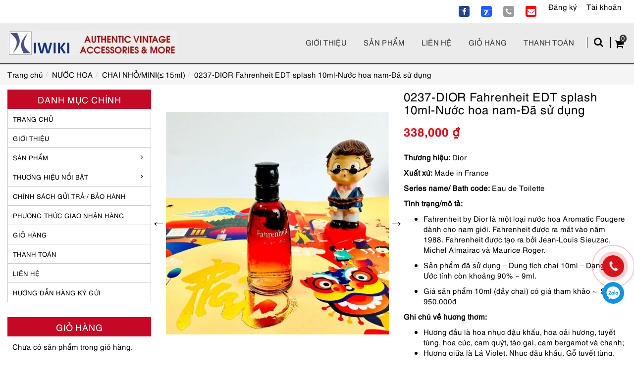

--- FILE ---
content_type: text/html; charset=UTF-8
request_url: https://kiwiki.vn/san-pham/0237-dior-fahrenheit-edt-splash-10ml-nuoc-hoa-nam-da-su-dung/
body_size: 37517
content:
<!DOCTYPE html>
<!--[if lt IE 7 ]><html class="ie ie6" lang="vi" prefix="og: https://ogp.me/ns#"> <![endif]-->
<!--[if IE 7 ]><html class="ie ie7" lang="vi" prefix="og: https://ogp.me/ns#"> <![endif]-->
<!--[if IE 8 ]><html class="ie ie8" lang="vi" prefix="og: https://ogp.me/ns#"> <![endif]-->
<!--[if IE 9 ]><html class="ie ie9" lang="vi" prefix="og: https://ogp.me/ns#"> <![endif]-->
<!--[if (gt IE 9)|!(IE)]><!--><html lang="vi" prefix="og: https://ogp.me/ns#"> <!--<![endif]-->
<head>
	<title>0237-DIOR Fahrenheit EDT splash 10ml-Nước hoa nam-Đã sử dụng - KIWIKI BOUTIQUE</title>
	
	<meta charset="UTF-8" />
	<meta name="viewport" content="width=device-width, initial-scale=1.0">
	<meta name="google-site-verification" content="3R_wMW4qZJzoES40r_h_bktjCVOkyv1KN7ZF6ALb_i8" />
	<link rel="profile" href="//gmpg.org/xfn/11" />
		<link rel="icon" href="https://kiwiki.vn/wp-content/uploads/2021/10/LOGO-KIWIKI-copy.jpg" type="image/x-icon" />
		<link  rel="stylesheet preload" type="text/css" media="all" href="https://kiwiki.vn/wp-content/themes/creativeframework/css/bootstrap.css" />
	<link rel="stylesheet preload" type="text/css" media="all" href="https://kiwiki.vn/wp-content/themes/creativeframework/css/font-awesome.min.css" />
	<link rel="stylesheet preload" type="text/css" media="all" href="https://kiwiki.vn/wp-content/themes/doanhnghiep/style.css" />
	
<style id="reCAPTCHA-style" >.google-recaptcha-container{display:block;clear:both;}
.google-recaptcha-container iframe{margin:0;}
.google-recaptcha-container .plugin-credits a{text-decoration:underline;}</style>
	<style>img:is([sizes="auto" i], [sizes^="auto," i]) { contain-intrinsic-size: 3000px 1500px }</style>
	
<!-- Tối ưu hóa công cụ tìm kiếm bởi Rank Math PRO - https://rankmath.com/ -->
<meta name="description" content="Thương hiệu: Dior Xuất xứ: Made in France Series name/ Bath code: Eau de Toilette Tình trạng/mô tả: Fahrenheit by Dior là một loại nước hoa Aromatic Fougere dành cho nam giới. Fahrenheit được ra mắt vào năm 1988. Fahrenheit được tạo ra bởi Jean-Louis Sieuzac, Michel Almairac và Maurice Roger. Sản phẩm đã sử dụng – Dung tích chai 10ml – Dạng xịt – Ước tính còn khoảng 90% ~ 9ml. Giá sản phẩm 10ml (đầy chai) có giá tham khảo ~  $40 ~ 950.000đ  Ghi chú về hương thơm: Hương đầu là hoa nhục đậu khấu, hoa oải hương, tuyết tùng, hoa cúc, cam quýt, táo gai, cam bergamot và chanh; Hương giữa là Lá Violet, Nhục đậu khấu, Gỗ tuyết tùng, Gỗ đàn hương, Hoa cẩm chướng, Cây kim ngân hoa, Hoa nhài và Hoa linh lan thung lũng; Hương cuối là Da thuộc, Cỏ hương bài, Xạ hương, Hổ phách, Cây hoắc hương và Đậu Tonka. Reference links: https://www.fragrantica.com/perfume/Christian-Dior/Fahrenheit-228.html &nbsp; https://www.etsy.com/listing/753081903/fahrenheit-by-christian-dior-1988-eau-de &nbsp; https://www.etsy.com/listing/1220505979/dior-fahrenheit-eau-de-toilette-10-ml"/>
<meta name="robots" content="follow, index, max-snippet:-1, max-video-preview:-1, max-image-preview:large"/>
<link rel="canonical" href="https://kiwiki.vn/san-pham/0237-dior-fahrenheit-edt-splash-10ml-nuoc-hoa-nam-da-su-dung/" />
<meta property="og:locale" content="vi_VN" />
<meta property="og:type" content="product" />
<meta property="og:title" content="0237-DIOR Fahrenheit EDT splash 10ml-Nước hoa nam-Đã sử dụng - KIWIKI BOUTIQUE" />
<meta property="og:description" content="Thương hiệu: Dior Xuất xứ: Made in France Series name/ Bath code: Eau de Toilette Tình trạng/mô tả: Fahrenheit by Dior là một loại nước hoa Aromatic Fougere dành cho nam giới. Fahrenheit được ra mắt vào năm 1988. Fahrenheit được tạo ra bởi Jean-Louis Sieuzac, Michel Almairac và Maurice Roger. Sản phẩm đã sử dụng – Dung tích chai 10ml – Dạng xịt – Ước tính còn khoảng 90% ~ 9ml. Giá sản phẩm 10ml (đầy chai) có giá tham khảo ~  $40 ~ 950.000đ  Ghi chú về hương thơm: Hương đầu là hoa nhục đậu khấu, hoa oải hương, tuyết tùng, hoa cúc, cam quýt, táo gai, cam bergamot và chanh; Hương giữa là Lá Violet, Nhục đậu khấu, Gỗ tuyết tùng, Gỗ đàn hương, Hoa cẩm chướng, Cây kim ngân hoa, Hoa nhài và Hoa linh lan thung lũng; Hương cuối là Da thuộc, Cỏ hương bài, Xạ hương, Hổ phách, Cây hoắc hương và Đậu Tonka. Reference links: https://www.fragrantica.com/perfume/Christian-Dior/Fahrenheit-228.html &nbsp; https://www.etsy.com/listing/753081903/fahrenheit-by-christian-dior-1988-eau-de &nbsp; https://www.etsy.com/listing/1220505979/dior-fahrenheit-eau-de-toilette-10-ml" />
<meta property="og:url" content="https://kiwiki.vn/san-pham/0237-dior-fahrenheit-edt-splash-10ml-nuoc-hoa-nam-da-su-dung/" />
<meta property="og:site_name" content="KIWIKI BOUTIQUE" />
<meta property="og:updated_time" content="2025-04-16T11:46:23+07:00" />
<meta property="og:image" content="https://kiwiki.vn/wp-content/uploads/2020/06/IMG_E7960.jpg" />
<meta property="og:image:secure_url" content="https://kiwiki.vn/wp-content/uploads/2020/06/IMG_E7960.jpg" />
<meta property="og:image:width" content="1000" />
<meta property="og:image:height" content="1000" />
<meta property="og:image:alt" content="IMG E7960" />
<meta property="og:image:type" content="image/jpeg" />
<meta property="product:price:amount" content="338000" />
<meta property="product:price:currency" content="VND" />
<meta property="product:availability" content="instock" />
<meta name="twitter:card" content="summary_large_image" />
<meta name="twitter:title" content="0237-DIOR Fahrenheit EDT splash 10ml-Nước hoa nam-Đã sử dụng - KIWIKI BOUTIQUE" />
<meta name="twitter:description" content="Thương hiệu: Dior Xuất xứ: Made in France Series name/ Bath code: Eau de Toilette Tình trạng/mô tả: Fahrenheit by Dior là một loại nước hoa Aromatic Fougere dành cho nam giới. Fahrenheit được ra mắt vào năm 1988. Fahrenheit được tạo ra bởi Jean-Louis Sieuzac, Michel Almairac và Maurice Roger. Sản phẩm đã sử dụng – Dung tích chai 10ml – Dạng xịt – Ước tính còn khoảng 90% ~ 9ml. Giá sản phẩm 10ml (đầy chai) có giá tham khảo ~  $40 ~ 950.000đ  Ghi chú về hương thơm: Hương đầu là hoa nhục đậu khấu, hoa oải hương, tuyết tùng, hoa cúc, cam quýt, táo gai, cam bergamot và chanh; Hương giữa là Lá Violet, Nhục đậu khấu, Gỗ tuyết tùng, Gỗ đàn hương, Hoa cẩm chướng, Cây kim ngân hoa, Hoa nhài và Hoa linh lan thung lũng; Hương cuối là Da thuộc, Cỏ hương bài, Xạ hương, Hổ phách, Cây hoắc hương và Đậu Tonka. Reference links: https://www.fragrantica.com/perfume/Christian-Dior/Fahrenheit-228.html &nbsp; https://www.etsy.com/listing/753081903/fahrenheit-by-christian-dior-1988-eau-de &nbsp; https://www.etsy.com/listing/1220505979/dior-fahrenheit-eau-de-toilette-10-ml" />
<meta name="twitter:site" content="@kiwikibou_tique" />
<meta name="twitter:creator" content="@kiwikibou_tique" />
<meta name="twitter:image" content="https://kiwiki.vn/wp-content/uploads/2020/06/IMG_E7960.jpg" />
<meta name="twitter:label1" content="Giá" />
<meta name="twitter:data1" content="338,000&nbsp;&#8363;" />
<meta name="twitter:label2" content="Tình trạng sẵn có" />
<meta name="twitter:data2" content="còn 1 hàng" />
<script type="application/ld+json" class="rank-math-schema-pro">{"@context":"https://schema.org","@graph":[{"@type":"Place","@id":"https://kiwiki.vn/#place","geo":{"@type":"GeoCoordinates","latitude":"21.0045609","longitude":"105.8250411"},"hasMap":"https://www.google.com/maps/search/?api=1&amp;query=21.0045609,105.8250411","address":{"@type":"PostalAddress","streetAddress":"54 - Ph\u1ed1 P. Tam Kh\u01b0\u01a1ng, Kh\u01b0\u01a1ng Th\u01b0\u1ee3ng, \u0110\u1ed1ng \u0110a","addressRegion":"H\u00e0 N\u1ed9i","postalCode":"100000","addressCountry":"Vi\u1ec7t Nam"}},{"@type":"Organization","@id":"https://kiwiki.vn/#organization","name":"KIWIKI BOUTIQUE \u0111\u1ed3 h\u00e0ng hi\u1ec7u, ph\u1ee5 ki\u1ec7n secondhand #1 Vi\u1ec7t Nam, Ph\u1ed1 Tam Kh\u01b0\u01a1ng, Trung Li\u1ec7t, \u0110\u1ed1ng \u0110a, H\u00e0 N\u1ed9i, Vi\u1ec7t Nam","url":"https://kiwiki.vn","sameAs":["https://www.facebook.com/kiwikiboutique","https://twitter.com/kiwikibou_tique"],"email":"kiwiki911@gmail.com","address":{"@type":"PostalAddress","streetAddress":"54 - Ph\u1ed1 P. Tam Kh\u01b0\u01a1ng, Kh\u01b0\u01a1ng Th\u01b0\u1ee3ng, \u0110\u1ed1ng \u0110a","addressRegion":"H\u00e0 N\u1ed9i","postalCode":"100000","addressCountry":"Vi\u1ec7t Nam"},"logo":{"@type":"ImageObject","@id":"https://kiwiki.vn/#logo","url":"https://kiwiki.vn/wp-content/uploads/2021/05/logosmall-1-e1621486566650.jpg","contentUrl":"https://kiwiki.vn/wp-content/uploads/2021/05/logosmall-1-e1621486566650.jpg","caption":"KIWIKI BOUTIQUE","inLanguage":"vi","width":"300","height":"44"},"contactPoint":[{"@type":"ContactPoint","telephone":"+84981987140","contactType":"customer support"}],"location":{"@id":"https://kiwiki.vn/#place"}},{"@type":"WebSite","@id":"https://kiwiki.vn/#website","url":"https://kiwiki.vn","name":"KIWIKI BOUTIQUE","publisher":{"@id":"https://kiwiki.vn/#organization"},"inLanguage":"vi"},{"@type":"ImageObject","@id":"https://kiwiki.vn/wp-content/uploads/2020/06/IMG_E7960.jpg","url":"https://kiwiki.vn/wp-content/uploads/2020/06/IMG_E7960.jpg","width":"1000","height":"1000","caption":"IMG E7960","inLanguage":"vi"},{"@type":"BreadcrumbList","@id":"https://kiwiki.vn/san-pham/0237-dior-fahrenheit-edt-splash-10ml-nuoc-hoa-nam-da-su-dung/#breadcrumb","itemListElement":[{"@type":"ListItem","position":"1","item":{"@id":"https://kiwiki.vn","name":"Trang ch\u1ee7"}},{"@type":"ListItem","position":"2","item":{"@id":"https://kiwiki.vn/san-pham/0237-dior-fahrenheit-edt-splash-10ml-nuoc-hoa-nam-da-su-dung/","name":"0237-DIOR Fahrenheit EDT splash 10ml-N\u01b0\u1edbc hoa nam-\u0110\u00e3 s\u1eed d\u1ee5ng"}}]},{"@type":"ItemPage","@id":"https://kiwiki.vn/san-pham/0237-dior-fahrenheit-edt-splash-10ml-nuoc-hoa-nam-da-su-dung/#webpage","url":"https://kiwiki.vn/san-pham/0237-dior-fahrenheit-edt-splash-10ml-nuoc-hoa-nam-da-su-dung/","name":"0237-DIOR Fahrenheit EDT splash 10ml-N\u01b0\u1edbc hoa nam-\u0110\u00e3 s\u1eed d\u1ee5ng - KIWIKI BOUTIQUE","datePublished":"2020-06-23T10:52:33+07:00","dateModified":"2025-04-16T11:46:23+07:00","isPartOf":{"@id":"https://kiwiki.vn/#website"},"primaryImageOfPage":{"@id":"https://kiwiki.vn/wp-content/uploads/2020/06/IMG_E7960.jpg"},"inLanguage":"vi","breadcrumb":{"@id":"https://kiwiki.vn/san-pham/0237-dior-fahrenheit-edt-splash-10ml-nuoc-hoa-nam-da-su-dung/#breadcrumb"}},{"@type":"Product","name":"0237-DIOR Fahrenheit EDT splash 10ml-N\u01b0\u1edbc hoa nam-\u0110\u00e3 s\u1eed d\u1ee5ng - KIWIKI BOUTIQUE","description":"Th\u01b0\u01a1ng hi\u1ec7u: Dior Xu\u1ea5t x\u1ee9: Made in France Series name/ Bath code: Eau de Toilette T\u00ecnh tr\u1ea1ng/m\u00f4 t\u1ea3: Fahrenheit by Dior l\u00e0 m\u1ed9t lo\u1ea1i n\u01b0\u1edbc hoa Aromatic Fougere d\u00e0nh cho nam gi\u1edbi. Fahrenheit \u0111\u01b0\u1ee3c ra m\u1eaft v\u00e0o n\u0103m 1988. Fahrenheit \u0111\u01b0\u1ee3c t\u1ea1o ra b\u1edfi Jean-Louis Sieuzac, Michel Almairac v\u00e0 Maurice Roger. S\u1ea3n ph\u1ea9m \u0111\u00e3 s\u1eed d\u1ee5ng \u2013 Dung t\u00edch chai 10ml \u2013 D\u1ea1ng x\u1ecbt \u2013 \u01af\u1edbc t\u00ednh c\u00f2n kho\u1ea3ng 90% ~ 9ml. Gi\u00e1 s\u1ea3n ph\u1ea9m 10ml (\u0111\u1ea7y chai) c\u00f3 gi\u00e1 tham kh\u1ea3o ~\u00a0 $40 ~ 950.000\u0111\u00a0 Ghi ch\u00fa v\u1ec1 h\u01b0\u01a1ng th\u01a1m: H\u01b0\u01a1ng \u0111\u1ea7u l\u00e0 hoa nh\u1ee5c \u0111\u1eadu kh\u1ea5u, hoa o\u1ea3i h\u01b0\u01a1ng, tuy\u1ebft t\u00f9ng, hoa c\u00fac, cam qu\u00fdt, t\u00e1o gai, cam bergamot v\u00e0 chanh; H\u01b0\u01a1ng gi\u1eefa l\u00e0 L\u00e1 Violet, Nh\u1ee5c \u0111\u1eadu kh\u1ea5u, G\u1ed7 tuy\u1ebft t\u00f9ng, G\u1ed7 \u0111\u00e0n h\u01b0\u01a1ng, Hoa c\u1ea9m ch\u01b0\u1edbng, C\u00e2y kim ng\u00e2n hoa, Hoa nh\u00e0i v\u00e0 Hoa linh lan thung l\u0169ng; H\u01b0\u01a1ng cu\u1ed1i l\u00e0 Da thu\u1ed9c, C\u1ecf h\u01b0\u01a1ng b\u00e0i, X\u1ea1 h\u01b0\u01a1ng, H\u1ed5 ph\u00e1ch, C\u00e2y ho\u1eafc h\u01b0\u01a1ng v\u00e0 \u0110\u1eadu Tonka. Reference links: https://www.fragrantica.com/perfume/Christian-Dior/Fahrenheit-228.html &nbsp; https://www.etsy.com/listing/753081903/fahrenheit-by-christian-dior-1988-eau-de &nbsp; https://www.etsy.com/listing/1220505979/dior-fahrenheit-eau-de-toilette-10-ml","sku":"0237","category":"N\u01af\u1edaC HOA &gt; CHAI NH\u1ece/MINI(\u2264 15ml)","mainEntityOfPage":{"@id":"https://kiwiki.vn/san-pham/0237-dior-fahrenheit-edt-splash-10ml-nuoc-hoa-nam-da-su-dung/#webpage"},"image":[{"@type":"ImageObject","url":"https://kiwiki.vn/wp-content/uploads/2020/06/IMG_E7960.jpg","height":"1000","width":"1000"},{"@type":"ImageObject","url":"https://kiwiki.vn/wp-content/uploads/2020/06/IMG_E7961.jpg","height":"1000","width":"1000"},{"@type":"ImageObject","url":"https://kiwiki.vn/wp-content/uploads/2020/06/IMG_E7962.jpg","height":"1000","width":"1000"}],"offers":{"@type":"Offer","price":"338000","priceCurrency":"VND","priceValidUntil":"2026-12-31","availability":"https://schema.org/InStock","itemCondition":"NewCondition","url":"https://kiwiki.vn/san-pham/0237-dior-fahrenheit-edt-splash-10ml-nuoc-hoa-nam-da-su-dung/","seller":{"@type":"Organization","@id":"https://kiwiki.vn/","name":"KIWIKI BOUTIQUE","url":"https://kiwiki.vn","logo":"https://kiwiki.vn/wp-content/uploads/2021/05/logosmall-1-e1621486566650.jpg"},"priceSpecification":{"price":"338000","priceCurrency":"VND","valueAddedTaxIncluded":"true"}},"@id":"https://kiwiki.vn/san-pham/0237-dior-fahrenheit-edt-splash-10ml-nuoc-hoa-nam-da-su-dung/#richSnippet"}]}</script>
<!-- /Plugin SEO WordPress Rank Math -->

<link rel='dns-prefetch' href='//www.google.com' />
<link rel="alternate" type="application/rss+xml" title="Dòng thông tin KIWIKI BOUTIQUE &raquo;" href="https://kiwiki.vn/feed/" />
<link rel="alternate" type="application/rss+xml" title="KIWIKI BOUTIQUE &raquo; Dòng bình luận" href="https://kiwiki.vn/comments/feed/" />
<link rel="alternate" type="application/rss+xml" title="KIWIKI BOUTIQUE &raquo; 0237-DIOR Fahrenheit EDT splash 10ml-Nước hoa nam-Đã sử dụng Dòng bình luận" href="https://kiwiki.vn/san-pham/0237-dior-fahrenheit-edt-splash-10ml-nuoc-hoa-nam-da-su-dung/feed/" />
<link rel='stylesheet' id='vietqr-custome-styles-css' href='https://kiwiki.vn/wp-content/plugins/vietqr/classes/../assets/css/custom.css' type='text/css' media='all' />
<link rel='stylesheet' id='wp-block-library-css' href='https://kiwiki.vn/wp-includes/css/dist/block-library/style.min.css' type='text/css' media='all' />
<style id='rank-math-toc-block-style-inline-css' type='text/css'>
.wp-block-rank-math-toc-block nav ol{counter-reset:item}.wp-block-rank-math-toc-block nav ol li{display:block}.wp-block-rank-math-toc-block nav ol li:before{content:counters(item, ".") ". ";counter-increment:item}

</style>
<style id='rank-math-rich-snippet-style-inline-css' type='text/css'>
/*!
* Plugin:  Rank Math
* URL: https://rankmath.com/wordpress/plugin/seo-suite/
* Name:  rank-math-review-snippet.css
*/@-webkit-keyframes spin{0%{-webkit-transform:rotate(0deg)}100%{-webkit-transform:rotate(-360deg)}}@keyframes spin{0%{-webkit-transform:rotate(0deg)}100%{-webkit-transform:rotate(-360deg)}}@keyframes bounce{from{-webkit-transform:translateY(0px);transform:translateY(0px)}to{-webkit-transform:translateY(-5px);transform:translateY(-5px)}}@-webkit-keyframes bounce{from{-webkit-transform:translateY(0px);transform:translateY(0px)}to{-webkit-transform:translateY(-5px);transform:translateY(-5px)}}@-webkit-keyframes loading{0%{background-size:20% 50% ,20% 50% ,20% 50%}20%{background-size:20% 20% ,20% 50% ,20% 50%}40%{background-size:20% 100%,20% 20% ,20% 50%}60%{background-size:20% 50% ,20% 100%,20% 20%}80%{background-size:20% 50% ,20% 50% ,20% 100%}100%{background-size:20% 50% ,20% 50% ,20% 50%}}@keyframes loading{0%{background-size:20% 50% ,20% 50% ,20% 50%}20%{background-size:20% 20% ,20% 50% ,20% 50%}40%{background-size:20% 100%,20% 20% ,20% 50%}60%{background-size:20% 50% ,20% 100%,20% 20%}80%{background-size:20% 50% ,20% 50% ,20% 100%}100%{background-size:20% 50% ,20% 50% ,20% 50%}}:root{--rankmath-wp-adminbar-height: 0}#rank-math-rich-snippet-wrapper{overflow:hidden}#rank-math-rich-snippet-wrapper h5.rank-math-title{display:block;font-size:18px;line-height:1.4}#rank-math-rich-snippet-wrapper .rank-math-review-image{float:right;max-width:40%;margin-left:15px}#rank-math-rich-snippet-wrapper .rank-math-review-data{margin-bottom:15px}#rank-math-rich-snippet-wrapper .rank-math-total-wrapper{width:100%;padding:0 0 20px 0;float:left;clear:both;position:relative;-webkit-box-sizing:border-box;box-sizing:border-box}#rank-math-rich-snippet-wrapper .rank-math-total-wrapper .rank-math-total{border:0;display:block;margin:0;width:auto;float:left;text-align:left;padding:0;font-size:24px;line-height:1;font-weight:700;-webkit-box-sizing:border-box;box-sizing:border-box;overflow:hidden}#rank-math-rich-snippet-wrapper .rank-math-total-wrapper .rank-math-review-star{float:left;margin-left:15px;margin-top:5px;position:relative;z-index:99;line-height:1}#rank-math-rich-snippet-wrapper .rank-math-total-wrapper .rank-math-review-star .rank-math-review-result-wrapper{display:inline-block;white-space:nowrap;position:relative;color:#e7e7e7}#rank-math-rich-snippet-wrapper .rank-math-total-wrapper .rank-math-review-star .rank-math-review-result-wrapper .rank-math-review-result{position:absolute;top:0;left:0;overflow:hidden;white-space:nowrap;color:#ffbe01}#rank-math-rich-snippet-wrapper .rank-math-total-wrapper .rank-math-review-star .rank-math-review-result-wrapper i{font-size:18px;-webkit-text-stroke-width:1px;font-style:normal;padding:0 2px;line-height:inherit}#rank-math-rich-snippet-wrapper .rank-math-total-wrapper .rank-math-review-star .rank-math-review-result-wrapper i:before{content:"\2605"}body.rtl #rank-math-rich-snippet-wrapper .rank-math-review-image{float:left;margin-left:0;margin-right:15px}body.rtl #rank-math-rich-snippet-wrapper .rank-math-total-wrapper .rank-math-total{float:right}body.rtl #rank-math-rich-snippet-wrapper .rank-math-total-wrapper .rank-math-review-star{float:right;margin-left:0;margin-right:15px}body.rtl #rank-math-rich-snippet-wrapper .rank-math-total-wrapper .rank-math-review-star .rank-math-review-result{left:auto;right:0}@media screen and (max-width: 480px){#rank-math-rich-snippet-wrapper .rank-math-review-image{display:block;max-width:100%;width:100%;text-align:center;margin-right:0}#rank-math-rich-snippet-wrapper .rank-math-review-data{clear:both}}.clear{clear:both}

</style>
<style id='global-styles-inline-css' type='text/css'>
:root{--wp--preset--aspect-ratio--square: 1;--wp--preset--aspect-ratio--4-3: 4/3;--wp--preset--aspect-ratio--3-4: 3/4;--wp--preset--aspect-ratio--3-2: 3/2;--wp--preset--aspect-ratio--2-3: 2/3;--wp--preset--aspect-ratio--16-9: 16/9;--wp--preset--aspect-ratio--9-16: 9/16;--wp--preset--color--black: #000000;--wp--preset--color--cyan-bluish-gray: #abb8c3;--wp--preset--color--white: #ffffff;--wp--preset--color--pale-pink: #f78da7;--wp--preset--color--vivid-red: #cf2e2e;--wp--preset--color--luminous-vivid-orange: #ff6900;--wp--preset--color--luminous-vivid-amber: #fcb900;--wp--preset--color--light-green-cyan: #7bdcb5;--wp--preset--color--vivid-green-cyan: #00d084;--wp--preset--color--pale-cyan-blue: #8ed1fc;--wp--preset--color--vivid-cyan-blue: #0693e3;--wp--preset--color--vivid-purple: #9b51e0;--wp--preset--gradient--vivid-cyan-blue-to-vivid-purple: linear-gradient(135deg,rgba(6,147,227,1) 0%,rgb(155,81,224) 100%);--wp--preset--gradient--light-green-cyan-to-vivid-green-cyan: linear-gradient(135deg,rgb(122,220,180) 0%,rgb(0,208,130) 100%);--wp--preset--gradient--luminous-vivid-amber-to-luminous-vivid-orange: linear-gradient(135deg,rgba(252,185,0,1) 0%,rgba(255,105,0,1) 100%);--wp--preset--gradient--luminous-vivid-orange-to-vivid-red: linear-gradient(135deg,rgba(255,105,0,1) 0%,rgb(207,46,46) 100%);--wp--preset--gradient--very-light-gray-to-cyan-bluish-gray: linear-gradient(135deg,rgb(238,238,238) 0%,rgb(169,184,195) 100%);--wp--preset--gradient--cool-to-warm-spectrum: linear-gradient(135deg,rgb(74,234,220) 0%,rgb(151,120,209) 20%,rgb(207,42,186) 40%,rgb(238,44,130) 60%,rgb(251,105,98) 80%,rgb(254,248,76) 100%);--wp--preset--gradient--blush-light-purple: linear-gradient(135deg,rgb(255,206,236) 0%,rgb(152,150,240) 100%);--wp--preset--gradient--blush-bordeaux: linear-gradient(135deg,rgb(254,205,165) 0%,rgb(254,45,45) 50%,rgb(107,0,62) 100%);--wp--preset--gradient--luminous-dusk: linear-gradient(135deg,rgb(255,203,112) 0%,rgb(199,81,192) 50%,rgb(65,88,208) 100%);--wp--preset--gradient--pale-ocean: linear-gradient(135deg,rgb(255,245,203) 0%,rgb(182,227,212) 50%,rgb(51,167,181) 100%);--wp--preset--gradient--electric-grass: linear-gradient(135deg,rgb(202,248,128) 0%,rgb(113,206,126) 100%);--wp--preset--gradient--midnight: linear-gradient(135deg,rgb(2,3,129) 0%,rgb(40,116,252) 100%);--wp--preset--font-size--small: 13px;--wp--preset--font-size--medium: 20px;--wp--preset--font-size--large: 36px;--wp--preset--font-size--x-large: 42px;--wp--preset--font-family--inter: "Inter", sans-serif;--wp--preset--font-family--cardo: Cardo;--wp--preset--spacing--20: 0.44rem;--wp--preset--spacing--30: 0.67rem;--wp--preset--spacing--40: 1rem;--wp--preset--spacing--50: 1.5rem;--wp--preset--spacing--60: 2.25rem;--wp--preset--spacing--70: 3.38rem;--wp--preset--spacing--80: 5.06rem;--wp--preset--shadow--natural: 6px 6px 9px rgba(0, 0, 0, 0.2);--wp--preset--shadow--deep: 12px 12px 50px rgba(0, 0, 0, 0.4);--wp--preset--shadow--sharp: 6px 6px 0px rgba(0, 0, 0, 0.2);--wp--preset--shadow--outlined: 6px 6px 0px -3px rgba(255, 255, 255, 1), 6px 6px rgba(0, 0, 0, 1);--wp--preset--shadow--crisp: 6px 6px 0px rgba(0, 0, 0, 1);}:where(.is-layout-flex){gap: 0.5em;}:where(.is-layout-grid){gap: 0.5em;}body .is-layout-flex{display: flex;}.is-layout-flex{flex-wrap: wrap;align-items: center;}.is-layout-flex > :is(*, div){margin: 0;}body .is-layout-grid{display: grid;}.is-layout-grid > :is(*, div){margin: 0;}:where(.wp-block-columns.is-layout-flex){gap: 2em;}:where(.wp-block-columns.is-layout-grid){gap: 2em;}:where(.wp-block-post-template.is-layout-flex){gap: 1.25em;}:where(.wp-block-post-template.is-layout-grid){gap: 1.25em;}.has-black-color{color: var(--wp--preset--color--black) !important;}.has-cyan-bluish-gray-color{color: var(--wp--preset--color--cyan-bluish-gray) !important;}.has-white-color{color: var(--wp--preset--color--white) !important;}.has-pale-pink-color{color: var(--wp--preset--color--pale-pink) !important;}.has-vivid-red-color{color: var(--wp--preset--color--vivid-red) !important;}.has-luminous-vivid-orange-color{color: var(--wp--preset--color--luminous-vivid-orange) !important;}.has-luminous-vivid-amber-color{color: var(--wp--preset--color--luminous-vivid-amber) !important;}.has-light-green-cyan-color{color: var(--wp--preset--color--light-green-cyan) !important;}.has-vivid-green-cyan-color{color: var(--wp--preset--color--vivid-green-cyan) !important;}.has-pale-cyan-blue-color{color: var(--wp--preset--color--pale-cyan-blue) !important;}.has-vivid-cyan-blue-color{color: var(--wp--preset--color--vivid-cyan-blue) !important;}.has-vivid-purple-color{color: var(--wp--preset--color--vivid-purple) !important;}.has-black-background-color{background-color: var(--wp--preset--color--black) !important;}.has-cyan-bluish-gray-background-color{background-color: var(--wp--preset--color--cyan-bluish-gray) !important;}.has-white-background-color{background-color: var(--wp--preset--color--white) !important;}.has-pale-pink-background-color{background-color: var(--wp--preset--color--pale-pink) !important;}.has-vivid-red-background-color{background-color: var(--wp--preset--color--vivid-red) !important;}.has-luminous-vivid-orange-background-color{background-color: var(--wp--preset--color--luminous-vivid-orange) !important;}.has-luminous-vivid-amber-background-color{background-color: var(--wp--preset--color--luminous-vivid-amber) !important;}.has-light-green-cyan-background-color{background-color: var(--wp--preset--color--light-green-cyan) !important;}.has-vivid-green-cyan-background-color{background-color: var(--wp--preset--color--vivid-green-cyan) !important;}.has-pale-cyan-blue-background-color{background-color: var(--wp--preset--color--pale-cyan-blue) !important;}.has-vivid-cyan-blue-background-color{background-color: var(--wp--preset--color--vivid-cyan-blue) !important;}.has-vivid-purple-background-color{background-color: var(--wp--preset--color--vivid-purple) !important;}.has-black-border-color{border-color: var(--wp--preset--color--black) !important;}.has-cyan-bluish-gray-border-color{border-color: var(--wp--preset--color--cyan-bluish-gray) !important;}.has-white-border-color{border-color: var(--wp--preset--color--white) !important;}.has-pale-pink-border-color{border-color: var(--wp--preset--color--pale-pink) !important;}.has-vivid-red-border-color{border-color: var(--wp--preset--color--vivid-red) !important;}.has-luminous-vivid-orange-border-color{border-color: var(--wp--preset--color--luminous-vivid-orange) !important;}.has-luminous-vivid-amber-border-color{border-color: var(--wp--preset--color--luminous-vivid-amber) !important;}.has-light-green-cyan-border-color{border-color: var(--wp--preset--color--light-green-cyan) !important;}.has-vivid-green-cyan-border-color{border-color: var(--wp--preset--color--vivid-green-cyan) !important;}.has-pale-cyan-blue-border-color{border-color: var(--wp--preset--color--pale-cyan-blue) !important;}.has-vivid-cyan-blue-border-color{border-color: var(--wp--preset--color--vivid-cyan-blue) !important;}.has-vivid-purple-border-color{border-color: var(--wp--preset--color--vivid-purple) !important;}.has-vivid-cyan-blue-to-vivid-purple-gradient-background{background: var(--wp--preset--gradient--vivid-cyan-blue-to-vivid-purple) !important;}.has-light-green-cyan-to-vivid-green-cyan-gradient-background{background: var(--wp--preset--gradient--light-green-cyan-to-vivid-green-cyan) !important;}.has-luminous-vivid-amber-to-luminous-vivid-orange-gradient-background{background: var(--wp--preset--gradient--luminous-vivid-amber-to-luminous-vivid-orange) !important;}.has-luminous-vivid-orange-to-vivid-red-gradient-background{background: var(--wp--preset--gradient--luminous-vivid-orange-to-vivid-red) !important;}.has-very-light-gray-to-cyan-bluish-gray-gradient-background{background: var(--wp--preset--gradient--very-light-gray-to-cyan-bluish-gray) !important;}.has-cool-to-warm-spectrum-gradient-background{background: var(--wp--preset--gradient--cool-to-warm-spectrum) !important;}.has-blush-light-purple-gradient-background{background: var(--wp--preset--gradient--blush-light-purple) !important;}.has-blush-bordeaux-gradient-background{background: var(--wp--preset--gradient--blush-bordeaux) !important;}.has-luminous-dusk-gradient-background{background: var(--wp--preset--gradient--luminous-dusk) !important;}.has-pale-ocean-gradient-background{background: var(--wp--preset--gradient--pale-ocean) !important;}.has-electric-grass-gradient-background{background: var(--wp--preset--gradient--electric-grass) !important;}.has-midnight-gradient-background{background: var(--wp--preset--gradient--midnight) !important;}.has-small-font-size{font-size: var(--wp--preset--font-size--small) !important;}.has-medium-font-size{font-size: var(--wp--preset--font-size--medium) !important;}.has-large-font-size{font-size: var(--wp--preset--font-size--large) !important;}.has-x-large-font-size{font-size: var(--wp--preset--font-size--x-large) !important;}
:where(.wp-block-post-template.is-layout-flex){gap: 1.25em;}:where(.wp-block-post-template.is-layout-grid){gap: 1.25em;}
:where(.wp-block-columns.is-layout-flex){gap: 2em;}:where(.wp-block-columns.is-layout-grid){gap: 2em;}
:root :where(.wp-block-pullquote){font-size: 1.5em;line-height: 1.6;}
</style>
<link rel='stylesheet' id='contact-form-7-css' href='https://kiwiki.vn/wp-content/plugins/contact-form-7/includes/css/styles.css' type='text/css' media='all' />
<link rel='stylesheet' id='photoswipe-css' href='https://kiwiki.vn/wp-content/plugins/woocommerce/assets/css/photoswipe/photoswipe.min.css' type='text/css' media='all' />
<link rel='stylesheet' id='photoswipe-default-skin-css' href='https://kiwiki.vn/wp-content/plugins/woocommerce/assets/css/photoswipe/default-skin/default-skin.min.css' type='text/css' media='all' />
<link rel='stylesheet' id='woocommerce-layout-css' href='https://kiwiki.vn/wp-content/plugins/woocommerce/assets/css/woocommerce-layout.css' type='text/css' media='all' />
<link rel='stylesheet' id='woocommerce-smallscreen-css' href='https://kiwiki.vn/wp-content/plugins/woocommerce/assets/css/woocommerce-smallscreen.css' type='text/css' media='only screen and (max-width: 768px)' />
<link rel='stylesheet' id='woocommerce-general-css' href='https://kiwiki.vn/wp-content/plugins/woocommerce/assets/css/woocommerce.css' type='text/css' media='all' />
<style id='woocommerce-inline-inline-css' type='text/css'>
.woocommerce form .form-row .required { visibility: visible; }
</style>
<link rel='stylesheet' id='griwpc-recaptcha-style-css' href='https://kiwiki.vn/wp-content/plugins/recaptcha-in-wp-comments-form/css/recaptcha.css' type='text/css' media='all' />
<style id='griwpc-recaptcha-style-inline-css' type='text/css'>
.google-recaptcha-container{display:block;clear:both;}
.google-recaptcha-container iframe{margin:0;}
.google-recaptcha-container .plugin-credits a{text-decoration:underline;}
</style>
<script type="text/javascript" src="https://kiwiki.vn/wp-includes/js/jquery/jquery.min.js" id="jquery-core-js"></script>
<script type="text/javascript" src="https://kiwiki.vn/wp-includes/js/jquery/jquery-migrate.min.js" id="jquery-migrate-js" defer data-deferred="1"></script>
<script type="text/javascript" src="https://kiwiki.vn/wp-content/plugins/woocommerce/assets/js/flexslider/jquery.flexslider.min.js" id="flexslider-js" defer="defer" data-wp-strategy="defer"></script>
<script type="text/javascript" src="https://kiwiki.vn/wp-content/plugins/woocommerce/assets/js/photoswipe/photoswipe.min.js" id="photoswipe-js" defer="defer" data-wp-strategy="defer"></script>
<script type="text/javascript" src="https://kiwiki.vn/wp-content/plugins/woocommerce/assets/js/photoswipe/photoswipe-ui-default.min.js" id="photoswipe-ui-default-js" defer="defer" data-wp-strategy="defer"></script>
<script type="text/javascript" id="wc-single-product-js-extra" src="[data-uri]" defer></script>
<script type="text/javascript" src="https://kiwiki.vn/wp-content/plugins/woocommerce/assets/js/frontend/single-product.min.js" id="wc-single-product-js" defer="defer" data-wp-strategy="defer"></script>
<script type="text/javascript" src="https://kiwiki.vn/wp-content/plugins/woocommerce/assets/js/jquery-blockui/jquery.blockUI.min.js" id="jquery-blockui-js" defer="defer" data-wp-strategy="defer"></script>
<script type="text/javascript" src="https://kiwiki.vn/wp-content/plugins/woocommerce/assets/js/js-cookie/js.cookie.min.js" id="js-cookie-js" defer="defer" data-wp-strategy="defer"></script>
<script type="text/javascript" id="woocommerce-js-extra" src="[data-uri]" defer></script>
<script type="text/javascript" src="https://kiwiki.vn/wp-content/plugins/woocommerce/assets/js/frontend/woocommerce.min.js" id="woocommerce-js" defer="defer" data-wp-strategy="defer"></script>
<link rel="https://api.w.org/" href="https://kiwiki.vn/wp-json/" /><link rel="alternate" title="JSON" type="application/json" href="https://kiwiki.vn/wp-json/wp/v2/product/4955" /><link rel="EditURI" type="application/rsd+xml" title="RSD" href="https://kiwiki.vn/xmlrpc.php?rsd" />
<meta name="generator" content="WordPress 6.7.4" />
<link rel='shortlink' href='https://kiwiki.vn/?p=4955' />
<link rel="alternate" title="oNhúng (JSON)" type="application/json+oembed" href="https://kiwiki.vn/wp-json/oembed/1.0/embed?url=https%3A%2F%2Fkiwiki.vn%2Fsan-pham%2F0237-dior-fahrenheit-edt-splash-10ml-nuoc-hoa-nam-da-su-dung%2F" />
<link rel="alternate" title="oNhúng (XML)" type="text/xml+oembed" href="https://kiwiki.vn/wp-json/oembed/1.0/embed?url=https%3A%2F%2Fkiwiki.vn%2Fsan-pham%2F0237-dior-fahrenheit-edt-splash-10ml-nuoc-hoa-nam-da-su-dung%2F&#038;format=xml" />
<!-- Google site verification - Google for WooCommerce -->
<meta name="google-site-verification" content="z-N2Q0lUdAyXcsVReuLSo-Mh5gMwwvzbJ7D8xMdj6KI" />

<style type='text/css'>
body { background-color:#ffffff }
.header { background-color:#ffd6d6 }
.noidung_seo h2,.noidungseo  h2 {text-align: left !important;
    font-size: 22px !important; font-weight: 700;}
.noidung_seo h3,.noidungseo  h3 {text-align: left !important;
    font-size: 20px !important; font-weight: 700;}
.noidung_seo h1,.noidungseo  h1 {text-align: left !important;
    font-size: 24px !important; font-weight: 700;}

/*** -A Son cho vao **/
.panel-wrapper {
  position: relative;,
margin-bottom: 30px;
}
 
  
.show, show {
     position: absolute;
    bottom: -2em;
    z-index: 100;
    text-align: center;
}
.hide, hide {
  position: absolute;
  bottom: -1em;
  z-index: 100;
  text-align: center;
}
 
.hide {
  display: none;
}
.btn:over{color:#fff;}
 
.show:target {
  display: none;
}
 
.show:target~.hide {
  display: block;
}
 
.show:target~.panel {
  max-height: 2000px;
}
 
.show:target~.fade {
  margin-top: 0;
}
.woocommerce-Tabs-panel a {color: blue;}
.woocommerce div.product .woocommerce-tabs ul.tabs li.active a {color:#fff;}
 .thanhtoan_single a {color: blue;}
.logo_h__img img {height: 50px;}
.sidebar_page .widget .title_widget   {
    background: #c40825;
}
.content-page > .title-section .title-header {    background: #c40825;}
.footer_widget {background: #320303;}
.woocommerce-checkout #payment div.payment_box::before {    border: 1em solid #f1ffff;  border-right-color: transparent;
    border-left-color: transparent;
    border-top-color: transparent;}
.woocommerce-checkout #payment div.payment_box { 
background-color: #f1ffff;  
}
</style>	<noscript><style>.woocommerce-product-gallery{ opacity: 1 !important; }</style></noscript>
	
<style type='text/css'>
.logo_h__txt, .logo_link { font: normal 40px/48px Arial, Helvetica, sans-serif;  color:#25252b; }
</style>
<style class='wp-fonts-local' type='text/css'>
@font-face{font-family:Inter;font-style:normal;font-weight:300 900;font-display:fallback;src:url('https://kiwiki.vn/wp-content/plugins/woocommerce/assets/fonts/Inter-VariableFont_slnt,wght.woff2') format('woff2');font-stretch:normal;}
@font-face{font-family:Cardo;font-style:normal;font-weight:400;font-display:fallback;src:url('https://kiwiki.vn/wp-content/plugins/woocommerce/assets/fonts/cardo_normal_400.woff2') format('woff2');}
</style>
	<!-- Global site tag (gtag.js) - Google Analytics -->
<script src="https://www.googletagmanager.com/gtag/js?id=G-PG76B8TJHZ" defer data-deferred="1"></script>
<script src="[data-uri]" defer></script>
<!-- Tag Manager Sơn chen -->
<!-- Google Tag Manager -->
<script src="[data-uri]" defer></script>
<!-- End Google Tag Manager -->



<!-- chen ma Schema Locabusiness son-->
<script type="application/ld+json">
{
  "@context": "https://schema.org",
  "@type": "LocalBusiness",
  "name": "Kiwiki Boutique",
  "image": "https://kiwiki.vn/wp-content/uploads/2022/07/do-hang-hieu-seconhand.webp",
  "@id": "",
  "url": "https://kiwiki.vn/",
  "telephone": "0981987140",
  "address": {
    "@type": "PostalAddress",
    "streetAddress": "54 - Phố P. Tam Khương, Khương Thượng, Đống Đa",
    "addressLocality": "Hà Nội",
    "postalCode": "100000",
    "addressCountry": "VN"
  },
  "geo": {
    "@type": "GeoCoordinates",
    "latitude": 21.0026744,
    "longitude": 105.8241876
  },
  "openingHoursSpecification": {
    "@type": "OpeningHoursSpecification",
    "dayOfWeek": [
      "Monday",
      "Tuesday",
      "Wednesday",
      "Thursday",
      "Friday",
      "Saturday",
      "Sunday"
    ],
    "opens": "00:00",
    "closes": "23:59"
  },
  "sameAs": [
    "https://twitter.com/kiwikibou_tique",
    "https://www.instapaper.com/p/10668962",
    "https://www.pinterest.com/kiwikiboutiquevn/",
    "https://ko-fi.com/kiwikiboutique",
    "https://www.instagram.com/kiwikiboutique/",
    "https://soundcloud.com/kiwikiboutique",
    "https://www.youtube.com/channel/UCMrNGWvA9MSMPqi-WVOldMw/about"
  ] 
}
</script>


<script type="application/ld+json">
{
  "@context": "https://schema.org",
  "@type": "Organization",
  "name": "Kiwiki Boutique",
  "url": "https://kiwiki.vn/",
  "logo": "https://kiwiki.vn/wp-content/uploads/2021/05/logosmall-1-e1621486566650.jpg",
  "sameAs": [
    "https://twitter.com/kiwikibou_tique",
    "https://www.pinterest.com/kiwikiboutiquevn/",
    "https://www.youtube.com/channel/UCMrNGWvA9MSMPqi-WVOldMw/about",
    "https://www.instapaper.com/p/10668962",
    "https://soundcloud.com/kiwikiboutique",
    "https://ko-fi.com/kiwikiboutique",
    "https://www.instagram.com/kiwikiboutique/"
  ]
}
</script>


<!-- Google tag (gtag.js) đang đo chuyển đổi zalo và đt - adw -->
<!-- Google tag (gtag.js) -->
<script src="https://www.googletagmanager.com/gtag/js?id=AW-11010560237" defer data-deferred="1"></script>
<script src="[data-uri]" defer></script>
<!-- Event snippet for Người liên hệ conversion page -->
<script src="[data-uri]" defer></script>
<!-- 2 mã tren danh cho adw mới kiwiki dang chay ads-ma-3200-kiwkiki one thang het thi vào xoá-->
<!-- Google Tag Manager -->
<script src="[data-uri]" defer></script>
<!-- End Google Tag Manager -->

</head>

<body data-rsssl=1 class="product-template-default single single-product postid-4955 theme-creativeframework woocommerce woocommerce-page woocommerce-no-js">

<!-- Google Tag Manager (noscript) -->
<noscript><iframe data-lazyloaded="1" src="about:blank" data-src="https://www.googletagmanager.com/ns.html?id=GTM-KFCBHSS"
height="0" width="0" style="display:none;visibility:hidden"></iframe><noscript><iframe src="https://www.googletagmanager.com/ns.html?id=GTM-KFCBHSS"
height="0" width="0" style="display:none;visibility:hidden"></iframe></noscript></noscript>
<!-- End Google Tag Manager (noscript) -->


	<div id="menu_mobile_full" class="menu_hidden">
		<p class="close_menu"><span>X</span></p>
				<nav class="nav__primary nav mobile-menu">
			<ul id="menu-menu-mobile" class="menu"><li id="menu-item-4787" class="menu-item menu-item-type-custom menu-item-object-custom menu-item-home menu-item-4787"><a href="https://kiwiki.vn/" data-wpel-link="internal" target="_self" rel="follow">Trang chủ</a></li>
<li id="menu-item-2619" class="menu-item menu-item-type-post_type menu-item-object-page menu-item-2619"><a rel="follow" href="https://kiwiki.vn/gioi-thieu/" data-wpel-link="internal" target="_self">Giới thiệu</a></li>
<li id="menu-item-2622" class="menu-item menu-item-type-post_type menu-item-object-page menu-item-home menu-item-has-children menu-item-2622"><a href="https://kiwiki.vn/" data-wpel-link="internal" target="_self" rel="follow">DANH MỤC SẢN PHẨM</a>
<ul class="sub-menu">
	<li id="menu-item-75910" class="menu-item menu-item-type-post_type menu-item-object-page current_page_parent menu-item-75910"><a href="https://kiwiki.vn/toan-bo-san-pham/" data-wpel-link="internal" target="_self" rel="follow">TOÀN BỘ SẢN PHẨM</a></li>
	<li id="menu-item-10235" class="menu-item menu-item-type-taxonomy menu-item-object-product_cat current-product-ancestor current-menu-parent current-product-parent menu-item-10235"><a href="https://kiwiki.vn/sp-noi-bat/" data-wpel-link="internal" target="_self" rel="follow">SẢN PHẨM NỔI BẬT</a></li>
	<li id="menu-item-37733" class="menu-item menu-item-type-taxonomy menu-item-object-product_cat menu-item-37733"><a href="https://kiwiki.vn/san-pham-moi-cap-nhat/" data-wpel-link="internal" target="_self" rel="follow">SẢN PHẨM MỚI CẬP NHẬT</a></li>
	<li id="menu-item-2627" class="menu-item menu-item-type-taxonomy menu-item-object-product_cat current-product-ancestor current-menu-parent current-product-parent menu-item-has-children menu-item-2627"><a href="https://kiwiki.vn/nuoc-hoa/" data-wpel-link="internal" target="_self" rel="follow">NƯỚC HOA</a>
	<ul class="sub-menu">
		<li id="menu-item-90369" class="menu-item menu-item-type-taxonomy menu-item-object-product_cat current-product-ancestor current-menu-parent current-product-parent menu-item-90369"><a href="https://kiwiki.vn/toan-bo-nuoc-hoa/" data-wpel-link="internal" target="_self" rel="follow">TOÀN BỘ NƯỚC HOA</a></li>
		<li id="menu-item-2629" class="menu-item menu-item-type-taxonomy menu-item-object-product_cat menu-item-2629"><a href="https://kiwiki.vn/nuoc-hoa/chanel/" data-wpel-link="internal" target="_self" rel="follow">NƯỚC HOA CHANEL</a></li>
		<li id="menu-item-2631" class="menu-item menu-item-type-taxonomy menu-item-object-product_cat current-product-ancestor current-menu-parent current-product-parent menu-item-2631"><a href="https://kiwiki.vn/nuoc-hoa/gucci-dior-salvatore-hermes-prada/" data-wpel-link="internal" target="_self" rel="follow">GUCCI, DIOR, SALVATORE, HERMES, PRADA</a></li>
		<li id="menu-item-2628" class="menu-item menu-item-type-taxonomy menu-item-object-product_cat menu-item-2628"><a href="https://kiwiki.vn/nuoc-hoa/bvlgari-yves-saint-laurent-lancome-burberry/" data-wpel-link="internal" target="_self" rel="follow">BVLGARI, YVES SAINT LAURENT, LANCOME, BURBERRY</a></li>
		<li id="menu-item-2634" class="menu-item menu-item-type-taxonomy menu-item-object-product_cat menu-item-2634"><a href="https://kiwiki.vn/nuoc-hoa/nina-ricci-jean-patou-madame-rochas/" data-wpel-link="internal" target="_self" rel="follow">NINA RICCI, JEAN PATOU, MADAME ROCHAS</a></li>
		<li id="menu-item-2630" class="menu-item menu-item-type-taxonomy menu-item-object-product_cat menu-item-2630"><a href="https://kiwiki.vn/nuoc-hoa/givenchy-versace-guy-laroche-estee-lauder/" data-wpel-link="internal" target="_self" rel="follow">GIVENCHY, VERSACE, GUY LAROCHE, ESTEE LAUDER</a></li>
		<li id="menu-item-2635" class="menu-item menu-item-type-taxonomy menu-item-object-product_cat menu-item-2635"><a href="https://kiwiki.vn/nuoc-hoa/thuong-hieu-nuoc-hoa-khac/" data-wpel-link="internal" target="_self" rel="follow">THƯƠNG HIỆU KHÁC</a></li>
		<li id="menu-item-2632" class="menu-item menu-item-type-taxonomy menu-item-object-product_cat current-product-ancestor current-menu-parent current-product-parent menu-item-2632"><a href="https://kiwiki.vn/nuoc-hoa/nuo-hoa-nam/" data-wpel-link="internal" target="_self" rel="follow">NƯỚC HOA NAM</a></li>
		<li id="menu-item-2633" class="menu-item menu-item-type-taxonomy menu-item-object-product_cat current-product-ancestor current-menu-parent current-product-parent menu-item-2633"><a href="https://kiwiki.vn/nuoc-hoa/chai-nho-mini-%e2%89%a4-15ml/" data-wpel-link="internal" target="_self" rel="follow">CHAI NHỎ/MINI(≤ 15ml)</a></li>
		<li id="menu-item-2717" class="menu-item menu-item-type-taxonomy menu-item-object-product_cat menu-item-2717"><a href="https://kiwiki.vn/nuoc-hoa/nuoc-hoa-chua-su-dung/" data-wpel-link="internal" target="_self" rel="follow">UNUSED / LIKE NEW</a></li>
	</ul>
</li>
	<li id="menu-item-2636" class="menu-item menu-item-type-taxonomy menu-item-object-product_cat menu-item-has-children menu-item-2636"><a href="https://kiwiki.vn/dong-ho/" data-wpel-link="internal" target="_self" rel="follow">ĐỒNG HỒ</a>
	<ul class="sub-menu">
		<li id="menu-item-89906" class="menu-item menu-item-type-taxonomy menu-item-object-product_cat menu-item-89906"><a href="https://kiwiki.vn/https-kiwiki-vn-dong-ho/" data-wpel-link="internal" target="_self" rel="follow">TOÀN BỘ ĐỒNG HỒ</a></li>
		<li id="menu-item-2718" class="menu-item menu-item-type-taxonomy menu-item-object-product_cat menu-item-2718"><a href="https://kiwiki.vn/dong-ho/dong-ho-thuy-si/" data-wpel-link="internal" target="_self" rel="follow">ĐỒNG HỒ THUỴ SĨ</a></li>
		<li id="menu-item-2641" class="menu-item menu-item-type-taxonomy menu-item-object-product_cat menu-item-2641"><a href="https://kiwiki.vn/dong-ho/dong-ho-nhat-ban/" data-wpel-link="internal" target="_self" rel="follow">ĐỒNG HỒ NHẬT BẢN</a></li>
		<li id="menu-item-2637" class="menu-item menu-item-type-taxonomy menu-item-object-product_cat menu-item-2637"><a href="https://kiwiki.vn/dong-ho/dong-ho-co/" data-wpel-link="internal" target="_self" rel="follow">ĐỒNG HỒ CƠ</a></li>
		<li id="menu-item-2640" class="menu-item menu-item-type-taxonomy menu-item-object-product_cat menu-item-2640"><a href="https://kiwiki.vn/dong-ho/nhu-moi-chua-su-dung/" data-wpel-link="internal" target="_self" rel="follow">NHƯ MỚI/CHƯA SỬ DỤNG</a></li>
		<li id="menu-item-2719" class="menu-item menu-item-type-taxonomy menu-item-object-product_cat menu-item-2719"><a href="https://kiwiki.vn/dong-ho/dong-ho-nam/" data-wpel-link="internal" target="_self" rel="follow">ĐỒNG HỒ NAM</a></li>
		<li id="menu-item-2720" class="menu-item menu-item-type-taxonomy menu-item-object-product_cat menu-item-2720"><a href="https://kiwiki.vn/dong-ho/dong-ho-nu/" data-wpel-link="internal" target="_self" rel="follow">ĐỒNG HỒ NỮ</a></li>
		<li id="menu-item-2721" class="menu-item menu-item-type-taxonomy menu-item-object-product_cat menu-item-2721"><a href="https://kiwiki.vn/dong-ho/dong-ho-unisex/" data-wpel-link="internal" target="_self" rel="follow">ĐỒNG HỒ UNISEX</a></li>
		<li id="menu-item-2639" class="menu-item menu-item-type-taxonomy menu-item-object-product_cat menu-item-2639"><a href="https://kiwiki.vn/dong-ho/dong-ho-day-da/" data-wpel-link="internal" target="_self" rel="follow">ĐỒNG HỒ DÂY DA</a></li>
		<li id="menu-item-2722" class="menu-item menu-item-type-taxonomy menu-item-object-product_cat menu-item-2722"><a href="https://kiwiki.vn/dong-ho/dong-ho-day-thep/" data-wpel-link="internal" target="_self" rel="follow">ĐỒNG HỒ DÂY THÉP</a></li>
		<li id="menu-item-2638" class="menu-item menu-item-type-taxonomy menu-item-object-product_cat menu-item-2638"><a href="https://kiwiki.vn/dong-ho/dong-ho-may-nhat-thuy-si/" data-wpel-link="internal" target="_self" rel="follow">ĐỒNG HỒ MÁY NHẬT/THUỴ SĨ</a></li>
	</ul>
</li>
	<li id="menu-item-2642" class="menu-item menu-item-type-taxonomy menu-item-object-product_cat menu-item-has-children menu-item-2642"><a href="https://kiwiki.vn/tui-xach/" data-wpel-link="internal" target="_self" rel="follow">TÚI XÁCH</a>
	<ul class="sub-menu">
		<li id="menu-item-90371" class="menu-item menu-item-type-taxonomy menu-item-object-product_cat menu-item-90371"><a href="https://kiwiki.vn/toan-bo-tui-xach/" data-wpel-link="internal" target="_self" rel="follow">TOÀN BỘ TÚI XÁCH</a></li>
		<li id="menu-item-2728" class="menu-item menu-item-type-taxonomy menu-item-object-product_cat menu-item-2728"><a href="https://kiwiki.vn/tui-xach/tui-deo-cheo/" data-wpel-link="internal" target="_self" rel="follow">TÚI ĐEO CHÉO</a></li>
		<li id="menu-item-2643" class="menu-item menu-item-type-taxonomy menu-item-object-product_cat menu-item-2643"><a href="https://kiwiki.vn/tui-xach/tui-deo-vai/" data-wpel-link="internal" target="_self" rel="follow">TÚI ĐEO VAI</a></li>
		<li id="menu-item-2729" class="menu-item menu-item-type-taxonomy menu-item-object-product_cat menu-item-2729"><a href="https://kiwiki.vn/tui-xach/tui-du-lich-xach-tay-lon/" data-wpel-link="internal" target="_self" rel="follow">TÚI DU LỊCH/XÁCH TAY LỚN</a></li>
		<li id="menu-item-2644" class="menu-item menu-item-type-taxonomy menu-item-object-product_cat menu-item-2644"><a href="https://kiwiki.vn/tui-xach/tui-xach-tay-cam-tay/" data-wpel-link="internal" target="_self" rel="follow">TÚI XÁCH TAY/CẦM TAY</a></li>
		<li id="menu-item-2730" class="menu-item menu-item-type-taxonomy menu-item-object-product_cat menu-item-2730"><a href="https://kiwiki.vn/tui-xach/tui-da-dac-biet-exotic-leather/" data-wpel-link="internal" target="_self" rel="follow">TÚI DA ĐẶC BIỆT/EXOTIC LEATHER</a></li>
		<li id="menu-item-2731" class="menu-item menu-item-type-taxonomy menu-item-object-product_cat menu-item-2731"><a href="https://kiwiki.vn/tui-xach/ba-lo-tui-cong-so-cap-nam/" data-wpel-link="internal" target="_self" rel="follow">BA LÔ/TÚI CÔNG SỞ/CẶP NAM</a></li>
		<li id="menu-item-2727" class="menu-item menu-item-type-taxonomy menu-item-object-product_cat menu-item-2727"><a href="https://kiwiki.vn/tui-xach/gucci-louis-vuitton-chanel-hermes/" data-wpel-link="internal" target="_self" rel="follow">GUCCI, LOUIS VUITTON, CHANEL, HERMES</a></li>
		<li id="menu-item-2725" class="menu-item menu-item-type-taxonomy menu-item-object-product_cat menu-item-2725"><a href="https://kiwiki.vn/tui-xach/burberrys-cartier-dior-prada-longchamp/" data-wpel-link="internal" target="_self" rel="follow">BURBERRYS, CARTIER, DIOR, PRADA, LONGCHAMP</a></li>
		<li id="menu-item-2732" class="menu-item menu-item-type-taxonomy menu-item-object-product_cat menu-item-2732"><a href="https://kiwiki.vn/tui-xach/salvatore-bally-fendi-celine-nina-ricci/" data-wpel-link="internal" target="_self" rel="follow">SALVATORE, BALLY, FENDI, NINA RICCI, CELINE</a></li>
		<li id="menu-item-2726" class="menu-item menu-item-type-taxonomy menu-item-object-product_cat menu-item-2726"><a href="https://kiwiki.vn/tui-xach/coach-furla-ysl-etro-samatha-thavasa/" data-wpel-link="internal" target="_self" rel="follow">COACH, FURLA, YSL, ETRO, SAMATHA THAVASA</a></li>
		<li id="menu-item-2724" class="menu-item menu-item-type-taxonomy menu-item-object-product_cat menu-item-2724"><a href="https://kiwiki.vn/tui-xach/adidas-marie-claire-wako-kitamura-kate-spade/" data-wpel-link="internal" target="_self" rel="follow">ADIDAS, MARIE CLAIRE, WAKO, KITAMURA, KATE SPADE</a></li>
		<li id="menu-item-10231" class="menu-item menu-item-type-taxonomy menu-item-object-product_cat menu-item-10231"><a href="https://kiwiki.vn/khan-cavat/thuong-hieu-khac/" data-wpel-link="internal" target="_self" rel="follow">THƯƠNG HIỆU KHÁC</a></li>
		<li id="menu-item-2733" class="menu-item menu-item-type-taxonomy menu-item-object-product_cat menu-item-2733"><a href="https://kiwiki.vn/tui-xach/tui-xach-gia-thap/" data-wpel-link="internal" target="_self" rel="follow">TÚI XÁCH GIÁ THẤP</a></li>
	</ul>
</li>
	<li id="menu-item-2666" class="menu-item menu-item-type-taxonomy menu-item-object-product_cat menu-item-has-children menu-item-2666"><a href="https://kiwiki.vn/kinh-mat/" data-wpel-link="internal" target="_self" rel="follow">KÍNH MẮT</a>
	<ul class="sub-menu">
		<li id="menu-item-90367" class="menu-item menu-item-type-taxonomy menu-item-object-product_cat menu-item-90367"><a href="https://kiwiki.vn/toan-bo-kinh-mat/" data-wpel-link="internal" target="_self" rel="follow">TOÀN BỘ KÍNH MẮT</a></li>
		<li id="menu-item-29373" class="menu-item menu-item-type-taxonomy menu-item-object-product_cat menu-item-29373"><a href="https://kiwiki.vn/kinh-mat/kinh-mat-cao-cap-luxury/" data-wpel-link="internal" target="_self" rel="follow">KÍNH MẮT CAO CẤP/LUXURY</a></li>
		<li id="menu-item-29298" class="menu-item menu-item-type-taxonomy menu-item-object-product_cat menu-item-29298"><a href="https://kiwiki.vn/kinh-mat/gong-kinh-moi-chua-su-dung/" data-wpel-link="internal" target="_self" rel="follow">GỌNG KÍNH MỚI/CHƯA SỬ DỤNG</a></li>
		<li id="menu-item-2667" class="menu-item menu-item-type-taxonomy menu-item-object-product_cat menu-item-2667"><a href="https://kiwiki.vn/kinh-mat/gong-kinh-cu-da-su-dung/" data-wpel-link="internal" target="_self" rel="follow">GỌNG KÍNH CŨ/ĐÃ SỬ DỤNG</a></li>
		<li id="menu-item-2745" class="menu-item menu-item-type-taxonomy menu-item-object-product_cat menu-item-2745"><a href="https://kiwiki.vn/kinh-mat/kinh-mat-kinh-ram-sunglasses/" data-wpel-link="internal" target="_self" rel="follow">KÍNH MÁT/KÍNH RÂM/SUNGLASSES</a></li>
		<li id="menu-item-29299" class="menu-item menu-item-type-taxonomy menu-item-object-product_cat menu-item-29299"><a href="https://kiwiki.vn/kinh-mat/kinh-mat-nu/" data-wpel-link="internal" target="_self" rel="follow">KÍNH MẮT NỮ</a></li>
		<li id="menu-item-29297" class="menu-item menu-item-type-taxonomy menu-item-object-product_cat menu-item-29297"><a href="https://kiwiki.vn/kinh-mat/kinh-mat-nam/" data-wpel-link="internal" target="_self" rel="follow">KÍNH MẮT NAM</a></li>
		<li id="menu-item-29296" class="menu-item menu-item-type-taxonomy menu-item-object-product_cat menu-item-29296"><a href="https://kiwiki.vn/kinh-mat/kinh-mat-gia-thap/" data-wpel-link="internal" target="_self" rel="follow">KÍNH MẮT GIÁ THẤP</a></li>
	</ul>
</li>
	<li id="menu-item-2645" class="menu-item menu-item-type-taxonomy menu-item-object-product_cat menu-item-has-children menu-item-2645"><a href="https://kiwiki.vn/vi-nu-nam/" data-wpel-link="internal" target="_self" rel="follow">VÍ NỮ/NAM</a>
	<ul class="sub-menu">
		<li id="menu-item-90372" class="menu-item menu-item-type-taxonomy menu-item-object-product_cat menu-item-90372"><a href="https://kiwiki.vn/toan-bo-vi-nam-nu/" data-wpel-link="internal" target="_self" rel="follow">TOÀN BỘ VÍ NAM/NỮ</a></li>
		<li id="menu-item-2647" class="menu-item menu-item-type-taxonomy menu-item-object-product_cat menu-item-2647"><a href="https://kiwiki.vn/vi-nu-nam/vi-nu/" data-wpel-link="internal" target="_self" rel="follow">VÍ NỮ</a></li>
		<li id="menu-item-2646" class="menu-item menu-item-type-taxonomy menu-item-object-product_cat menu-item-2646"><a href="https://kiwiki.vn/vi-nu-nam/vi-nam/" data-wpel-link="internal" target="_self" rel="follow">VÍ NAM</a></li>
		<li id="menu-item-2734" class="menu-item menu-item-type-taxonomy menu-item-object-product_cat menu-item-2734"><a href="https://kiwiki.vn/dong-ho/nhu-moi-chua-su-dung/" data-wpel-link="internal" target="_self" rel="follow">NHƯ MỚI/CHƯA SỬ DỤNG</a></li>
	</ul>
</li>
	<li id="menu-item-2648" class="menu-item menu-item-type-taxonomy menu-item-object-product_cat menu-item-has-children menu-item-2648"><a href="https://kiwiki.vn/khan-cavat/" data-wpel-link="internal" target="_self" rel="follow">KHĂN, CÀ VẠT</a>
	<ul class="sub-menu">
		<li id="menu-item-90366" class="menu-item menu-item-type-taxonomy menu-item-object-product_cat menu-item-90366"><a href="https://kiwiki.vn/toan-bo-khan-ca-vat/" data-wpel-link="internal" target="_self" rel="follow">TOÀN BỘ KHĂN/CÀ VẠT</a></li>
		<li id="menu-item-2651" class="menu-item menu-item-type-taxonomy menu-item-object-product_cat menu-item-2651"><a href="https://kiwiki.vn/khan-cavat/hermes-gucci-dior-chanel-ysl/" data-wpel-link="internal" target="_self" rel="follow">HERMES, GUCCI, DIOR, CHANEL, YSL</a></li>
		<li id="menu-item-2654" class="menu-item menu-item-type-taxonomy menu-item-object-product_cat menu-item-2654"><a href="https://kiwiki.vn/khan-cavat/salvatore-loewe-cartier-coach-pierre-balmain/" data-wpel-link="internal" target="_self" rel="follow">SALVATORE, LOEWE, CARTIER, COACH, PIERRE BAILMAIN</a></li>
		<li id="menu-item-2653" class="menu-item menu-item-type-taxonomy menu-item-object-product_cat menu-item-2653"><a href="https://kiwiki.vn/khan-cavat/thuong-hieu-khac/" data-wpel-link="internal" target="_self" rel="follow">THƯƠNG HIỆU KHÁC</a></li>
		<li id="menu-item-2735" class="menu-item menu-item-type-taxonomy menu-item-object-product_cat menu-item-2735"><a href="https://kiwiki.vn/khan-cavat/khan-quang-lua/" data-wpel-link="internal" target="_self" rel="follow">KHĂN QUÀNG LỤA</a></li>
		<li id="menu-item-2652" class="menu-item menu-item-type-taxonomy menu-item-object-product_cat menu-item-2652"><a href="https://kiwiki.vn/khan-cavat/khan-quang-polyester/" data-wpel-link="internal" target="_self" rel="follow">KHĂN QUÀNG POLYESTER</a></li>
		<li id="menu-item-2650" class="menu-item menu-item-type-taxonomy menu-item-object-product_cat menu-item-2650"><a href="https://kiwiki.vn/khan-cavat/khan-nho-khan-bo-tui/" data-wpel-link="internal" target="_self" rel="follow">KHĂN NHỎ/KHĂN BỎ TÚI</a></li>
		<li id="menu-item-2736" class="menu-item menu-item-type-taxonomy menu-item-object-product_cat menu-item-2736"><a href="https://kiwiki.vn/khan-cavat/cravat-ca-vat/" data-wpel-link="internal" target="_self" rel="follow">CRAVAT/CÀ VẠT</a></li>
		<li id="menu-item-2649" class="menu-item menu-item-type-taxonomy menu-item-object-product_cat menu-item-2649"><a href="https://kiwiki.vn/khan-cavat/that-lung-phu-kien-khac/" data-wpel-link="internal" target="_self" rel="follow">THẮT LƯNG/PHỤ KIỆN KHÁC</a></li>
	</ul>
</li>
	<li id="menu-item-2657" class="menu-item menu-item-type-taxonomy menu-item-object-product_cat menu-item-has-children menu-item-2657"><a href="https://kiwiki.vn/trang-suc/" data-wpel-link="internal" target="_self" rel="follow">TRANG SỨC</a>
	<ul class="sub-menu">
		<li id="menu-item-2660" class="menu-item menu-item-type-taxonomy menu-item-object-product_cat menu-item-2660"><a href="https://kiwiki.vn/trang-suc/vong-co/" data-wpel-link="internal" target="_self" rel="follow">VÒNG CỔ</a></li>
		<li id="menu-item-2658" class="menu-item menu-item-type-taxonomy menu-item-object-product_cat menu-item-2658"><a href="https://kiwiki.vn/trang-suc/lac-tay-nhan/" data-wpel-link="internal" target="_self" rel="follow">LẮC TAY/NHẪN</a></li>
		<li id="menu-item-2659" class="menu-item menu-item-type-taxonomy menu-item-object-product_cat menu-item-2659"><a href="https://kiwiki.vn/trang-suc/khuyen-tai/" data-wpel-link="internal" target="_self" rel="follow">KHUYÊN TAI</a></li>
	</ul>
</li>
	<li id="menu-item-2661" class="menu-item menu-item-type-taxonomy menu-item-object-product_cat menu-item-has-children menu-item-2661"><a href="https://kiwiki.vn/my-pham/" data-wpel-link="internal" target="_self" rel="follow">MỸ PHẨM</a>
	<ul class="sub-menu">
		<li id="menu-item-90368" class="menu-item menu-item-type-taxonomy menu-item-object-product_cat menu-item-90368"><a href="https://kiwiki.vn/toan-bo-my-pham/" data-wpel-link="internal" target="_self" rel="follow">TOÀN BỘ MỸ PHẨM</a></li>
		<li id="menu-item-2662" class="menu-item menu-item-type-taxonomy menu-item-object-product_cat menu-item-2662"><a href="https://kiwiki.vn/my-pham/phan-nen/" data-wpel-link="internal" target="_self" rel="follow">PHẤN NỀN</a></li>
		<li id="menu-item-2664" class="menu-item menu-item-type-taxonomy menu-item-object-product_cat menu-item-2664"><a href="https://kiwiki.vn/my-pham/duong-da-lotion/" data-wpel-link="internal" target="_self" rel="follow">DƯỠNG DA/LOTION</a></li>
		<li id="menu-item-2663" class="menu-item menu-item-type-taxonomy menu-item-object-product_cat menu-item-2663"><a href="https://kiwiki.vn/my-pham/son-moi/" data-wpel-link="internal" target="_self" rel="follow">SON MÔI</a></li>
		<li id="menu-item-2665" class="menu-item menu-item-type-taxonomy menu-item-object-product_cat menu-item-2665"><a href="https://kiwiki.vn/my-pham/son-mong-tay/" data-wpel-link="internal" target="_self" rel="follow">SƠN MÓNG TAY</a></li>
		<li id="menu-item-2737" class="menu-item menu-item-type-taxonomy menu-item-object-product_cat menu-item-2737"><a href="https://kiwiki.vn/my-pham/xa-bong-sp-khac/" data-wpel-link="internal" target="_self" rel="follow">XÀ BÔNG/SP KHÁC</a></li>
	</ul>
</li>
	<li id="menu-item-2740" class="menu-item menu-item-type-taxonomy menu-item-object-product_cat menu-item-has-children menu-item-2740"><a href="https://kiwiki.vn/giay-dep/" data-wpel-link="internal" target="_self" rel="follow">GIẦY, DÉP</a>
	<ul class="sub-menu">
		<li id="menu-item-90386" class="menu-item menu-item-type-taxonomy menu-item-object-product_cat menu-item-90386"><a href="https://kiwiki.vn/toan-bo-giay-dep/" data-wpel-link="internal" target="_self" rel="follow">TOÀN BỘ GIẦY DÉP</a></li>
		<li id="menu-item-90384" class="menu-item menu-item-type-taxonomy menu-item-object-product_cat menu-item-90384"><a href="https://kiwiki.vn/giay-dep/giay-dep-nu/" data-wpel-link="internal" target="_self" rel="follow">GIẦY DÉP NỮ</a></li>
		<li id="menu-item-90385" class="menu-item menu-item-type-taxonomy menu-item-object-product_cat menu-item-90385"><a href="https://kiwiki.vn/giay-dep/giay-nam/" data-wpel-link="internal" target="_self" rel="follow">GIẦY NAM</a></li>
	</ul>
</li>
	<li id="menu-item-2669" class="menu-item menu-item-type-taxonomy menu-item-object-product_cat menu-item-2669"><a href="https://kiwiki.vn/ao-khoac/" data-wpel-link="internal" target="_self" rel="follow">ÁO KHOÁC</a></li>
	<li id="menu-item-2670" class="menu-item menu-item-type-taxonomy menu-item-object-product_cat menu-item-2670"><a href="https://kiwiki.vn/sp-khac/" data-wpel-link="internal" target="_self" rel="follow">SẢN PHẨM KHÁC</a></li>
</ul>
</li>
<li id="menu-item-33994" class="menu-item menu-item-type-taxonomy menu-item-object-product_cat current-product-ancestor menu-item-has-children menu-item-33994"><a href="https://kiwiki.vn/thuong-hieu-noi-bat/" data-wpel-link="internal" target="_self" rel="follow">THƯƠNG HIỆU NỔI BẬT</a>
<ul class="sub-menu">
	<li id="menu-item-34001" class="menu-item menu-item-type-taxonomy menu-item-object-product_cat menu-item-34001"><a href="https://kiwiki.vn/thuong-hieu-noi-bat/adidas/" data-wpel-link="internal" target="_self" rel="follow">ADIDAS</a></li>
	<li id="menu-item-34002" class="menu-item menu-item-type-taxonomy menu-item-object-product_cat menu-item-34002"><a href="https://kiwiki.vn/thuong-hieu-noi-bat/bally/" data-wpel-link="internal" target="_self" rel="follow">BALLY</a></li>
	<li id="menu-item-34003" class="menu-item menu-item-type-taxonomy menu-item-object-product_cat menu-item-34003"><a href="https://kiwiki.vn/thuong-hieu-noi-bat/borbonese/" data-wpel-link="internal" target="_self" rel="follow">BORBONESE</a></li>
	<li id="menu-item-34056" class="menu-item menu-item-type-taxonomy menu-item-object-product_cat menu-item-34056"><a href="https://kiwiki.vn/thuong-hieu-noi-bat/bottega-venata/" data-wpel-link="internal" target="_self" rel="follow">BOTTEGA VENATA</a></li>
	<li id="menu-item-34005" class="menu-item menu-item-type-taxonomy menu-item-object-product_cat menu-item-34005"><a href="https://kiwiki.vn/thuong-hieu-noi-bat/bvlgari/" data-wpel-link="internal" target="_self" rel="follow">BVLGARI</a></li>
	<li id="menu-item-34004" class="menu-item menu-item-type-taxonomy menu-item-object-product_cat menu-item-34004"><a href="https://kiwiki.vn/thuong-hieu-noi-bat/burberry/" data-wpel-link="internal" target="_self" rel="follow">BURBERRY</a></li>
	<li id="menu-item-34006" class="menu-item menu-item-type-taxonomy menu-item-object-product_cat menu-item-34006"><a href="https://kiwiki.vn/thuong-hieu-noi-bat/calvin-klein/" data-wpel-link="internal" target="_self" rel="follow">CALVIN KLEIN</a></li>
	<li id="menu-item-34007" class="menu-item menu-item-type-taxonomy menu-item-object-product_cat menu-item-34007"><a href="https://kiwiki.vn/thuong-hieu-noi-bat/cartier/" data-wpel-link="internal" target="_self" rel="follow">CARTIER</a></li>
	<li id="menu-item-34008" class="menu-item menu-item-type-taxonomy menu-item-object-product_cat menu-item-34008"><a href="https://kiwiki.vn/thuong-hieu-noi-bat/celine/" data-wpel-link="internal" target="_self" rel="follow">CELINE</a></li>
	<li id="menu-item-34009" class="menu-item menu-item-type-taxonomy menu-item-object-product_cat menu-item-34009"><a href="https://kiwiki.vn/thuong-hieu-noi-bat/chanel2/" data-wpel-link="internal" target="_self" rel="follow">CHANEL</a></li>
	<li id="menu-item-34060" class="menu-item menu-item-type-taxonomy menu-item-object-product_cat menu-item-34060"><a href="https://kiwiki.vn/thuong-hieu-noi-bat/charmant/" data-wpel-link="internal" target="_self" rel="follow">CHARMANT</a></li>
	<li id="menu-item-34010" class="menu-item menu-item-type-taxonomy menu-item-object-product_cat menu-item-34010"><a href="https://kiwiki.vn/thuong-hieu-noi-bat/chloe/" data-wpel-link="internal" target="_self" rel="follow">CHLOE</a></li>
	<li id="menu-item-34011" class="menu-item menu-item-type-taxonomy menu-item-object-product_cat menu-item-34011"><a href="https://kiwiki.vn/thuong-hieu-noi-bat/citizen/" data-wpel-link="internal" target="_self" rel="follow">CITIZEN</a></li>
	<li id="menu-item-34012" class="menu-item menu-item-type-taxonomy menu-item-object-product_cat menu-item-34012"><a href="https://kiwiki.vn/thuong-hieu-noi-bat/coach/" data-wpel-link="internal" target="_self" rel="follow">COACH</a></li>
	<li id="menu-item-34013" class="menu-item menu-item-type-taxonomy menu-item-object-product_cat menu-item-34013"><a href="https://kiwiki.vn/thuong-hieu-noi-bat/crocodile-leather/" data-wpel-link="internal" target="_self" rel="follow">CROCODILE leather</a></li>
	<li id="menu-item-34014" class="menu-item menu-item-type-taxonomy menu-item-object-product_cat current-product-ancestor current-menu-parent current-product-parent menu-item-34014"><a href="https://kiwiki.vn/thuong-hieu-noi-bat/dior/" data-wpel-link="internal" target="_self" rel="follow">DIOR</a></li>
	<li id="menu-item-34057" class="menu-item menu-item-type-taxonomy menu-item-object-product_cat menu-item-34057"><a href="https://kiwiki.vn/thuong-hieu-noi-bat/dunhill/" data-wpel-link="internal" target="_self" rel="follow">DUNHILL</a></li>
	<li id="menu-item-34015" class="menu-item menu-item-type-taxonomy menu-item-object-product_cat menu-item-34015"><a href="https://kiwiki.vn/thuong-hieu-noi-bat/etro/" data-wpel-link="internal" target="_self" rel="follow">ETRO</a></li>
	<li id="menu-item-34061" class="menu-item menu-item-type-taxonomy menu-item-object-product_cat menu-item-34061"><a href="https://kiwiki.vn/thuong-hieu-noi-bat/feiler/" data-wpel-link="internal" target="_self" rel="follow">FEILER</a></li>
	<li id="menu-item-34016" class="menu-item menu-item-type-taxonomy menu-item-object-product_cat menu-item-34016"><a href="https://kiwiki.vn/thuong-hieu-noi-bat/fendi/" data-wpel-link="internal" target="_self" rel="follow">FENDI</a></li>
	<li id="menu-item-34017" class="menu-item menu-item-type-taxonomy menu-item-object-product_cat menu-item-34017"><a href="https://kiwiki.vn/thuong-hieu-noi-bat/furla/" data-wpel-link="internal" target="_self" rel="follow">FURLA</a></li>
	<li id="menu-item-34018" class="menu-item menu-item-type-taxonomy menu-item-object-product_cat menu-item-34018"><a href="https://kiwiki.vn/thuong-hieu-noi-bat/givenchy/" data-wpel-link="internal" target="_self" rel="follow">GIVENCHY</a></li>
	<li id="menu-item-34019" class="menu-item menu-item-type-taxonomy menu-item-object-product_cat menu-item-34019"><a href="https://kiwiki.vn/thuong-hieu-noi-bat/gucci/" data-wpel-link="internal" target="_self" rel="follow">GUCCI</a></li>
	<li id="menu-item-34020" class="menu-item menu-item-type-taxonomy menu-item-object-product_cat menu-item-34020"><a href="https://kiwiki.vn/thuong-hieu-noi-bat/hermes/" data-wpel-link="internal" target="_self" rel="follow">HERMES</a></li>
	<li id="menu-item-34021" class="menu-item menu-item-type-taxonomy menu-item-object-product_cat menu-item-34021"><a href="https://kiwiki.vn/thuong-hieu-noi-bat/hoya/" data-wpel-link="internal" target="_self" rel="follow">HOYA</a></li>
	<li id="menu-item-34022" class="menu-item menu-item-type-taxonomy menu-item-object-product_cat menu-item-34022"><a href="https://kiwiki.vn/thuong-hieu-noi-bat/jean-patou/" data-wpel-link="internal" target="_self" rel="follow">JEAN PATOU</a></li>
	<li id="menu-item-34023" class="menu-item menu-item-type-taxonomy menu-item-object-product_cat menu-item-34023"><a href="https://kiwiki.vn/thuong-hieu-noi-bat/jimmi-choo/" data-wpel-link="internal" target="_self" rel="follow">JIMMY CHOO</a></li>
	<li id="menu-item-34024" class="menu-item menu-item-type-taxonomy menu-item-object-product_cat menu-item-34024"><a href="https://kiwiki.vn/thuong-hieu-noi-bat/jins/" data-wpel-link="internal" target="_self" rel="follow">JINS</a></li>
	<li id="menu-item-34025" class="menu-item menu-item-type-taxonomy menu-item-object-product_cat menu-item-34025"><a href="https://kiwiki.vn/thuong-hieu-noi-bat/kate-spade/" data-wpel-link="internal" target="_self" rel="follow">KATE SPADE</a></li>
	<li id="menu-item-34026" class="menu-item menu-item-type-taxonomy menu-item-object-product_cat menu-item-34026"><a href="https://kiwiki.vn/thuong-hieu-noi-bat/kitamura/" data-wpel-link="internal" target="_self" rel="follow">KITAMURA</a></li>
	<li id="menu-item-34027" class="menu-item menu-item-type-taxonomy menu-item-object-product_cat menu-item-34027"><a href="https://kiwiki.vn/thuong-hieu-noi-bat/lesportsac/" data-wpel-link="internal" target="_self" rel="follow">LESPORTSAC</a></li>
	<li id="menu-item-34028" class="menu-item menu-item-type-taxonomy menu-item-object-product_cat menu-item-34028"><a href="https://kiwiki.vn/thuong-hieu-noi-bat/lizard-leather/" data-wpel-link="internal" target="_self" rel="follow">LIZARD leather</a></li>
	<li id="menu-item-34029" class="menu-item menu-item-type-taxonomy menu-item-object-product_cat menu-item-34029"><a href="https://kiwiki.vn/thuong-hieu-noi-bat/longchamp/" data-wpel-link="internal" target="_self" rel="follow">LONGCHAMP</a></li>
	<li id="menu-item-34030" class="menu-item menu-item-type-taxonomy menu-item-object-product_cat menu-item-34030"><a href="https://kiwiki.vn/thuong-hieu-noi-bat/longines/" data-wpel-link="internal" target="_self" rel="follow">LONGINES</a></li>
	<li id="menu-item-34031" class="menu-item menu-item-type-taxonomy menu-item-object-product_cat menu-item-34031"><a href="https://kiwiki.vn/thuong-hieu-noi-bat/louis-vuitton/" data-wpel-link="internal" target="_self" rel="follow">LV</a></li>
	<li id="menu-item-34032" class="menu-item menu-item-type-taxonomy menu-item-object-product_cat menu-item-34032"><a href="https://kiwiki.vn/thuong-hieu-noi-bat/madame-rochas/" data-wpel-link="internal" target="_self" rel="follow">MADAME ROCHAS</a></li>
	<li id="menu-item-34033" class="menu-item menu-item-type-taxonomy menu-item-object-product_cat menu-item-34033"><a href="https://kiwiki.vn/thuong-hieu-noi-bat/marc-jacobs/" data-wpel-link="internal" target="_self" rel="follow">MARC JACOBS</a></li>
	<li id="menu-item-34034" class="menu-item menu-item-type-taxonomy menu-item-object-product_cat menu-item-34034"><a href="https://kiwiki.vn/thuong-hieu-noi-bat/michael-kors/" data-wpel-link="internal" target="_self" rel="follow">MICHAEL KORS</a></li>
	<li id="menu-item-34035" class="menu-item menu-item-type-taxonomy menu-item-object-product_cat menu-item-34035"><a href="https://kiwiki.vn/thuong-hieu-noi-bat/nikon/" data-wpel-link="internal" target="_self" rel="follow">NIKON</a></li>
	<li id="menu-item-34036" class="menu-item menu-item-type-taxonomy menu-item-object-product_cat menu-item-34036"><a href="https://kiwiki.vn/thuong-hieu-noi-bat/nina-ricci/" data-wpel-link="internal" target="_self" rel="follow">NINARICCI</a></li>
	<li id="menu-item-34037" class="menu-item menu-item-type-taxonomy menu-item-object-product_cat menu-item-34037"><a href="https://kiwiki.vn/thuong-hieu-noi-bat/omega/" data-wpel-link="internal" target="_self" rel="follow">OMEGA</a></li>
	<li id="menu-item-34038" class="menu-item menu-item-type-taxonomy menu-item-object-product_cat menu-item-34038"><a href="https://kiwiki.vn/thuong-hieu-noi-bat/ostrich-leather/" data-wpel-link="internal" target="_self" rel="follow">OSTRICH leather</a></li>
	<li id="menu-item-34054" class="menu-item menu-item-type-taxonomy menu-item-object-product_cat menu-item-34054"><a href="https://kiwiki.vn/thuong-hieu-noi-bat/others-brand/" data-wpel-link="internal" target="_self" rel="follow">OTHERS brand</a></li>
	<li id="menu-item-34055" class="menu-item menu-item-type-taxonomy menu-item-object-product_cat menu-item-34055"><a href="https://kiwiki.vn/thuong-hieu-noi-bat/others-leather/" data-wpel-link="internal" target="_self" rel="follow">OTHERS Leather</a></li>
	<li id="menu-item-34039" class="menu-item menu-item-type-taxonomy menu-item-object-product_cat menu-item-34039"><a href="https://kiwiki.vn/thuong-hieu-noi-bat/prada/" data-wpel-link="internal" target="_self" rel="follow">PRADA</a></li>
	<li id="menu-item-34040" class="menu-item menu-item-type-taxonomy menu-item-object-product_cat menu-item-34040"><a href="https://kiwiki.vn/thuong-hieu-noi-bat/python-leather/" data-wpel-link="internal" target="_self" rel="follow">PYTHON leather</a></li>
	<li id="menu-item-34041" class="menu-item menu-item-type-taxonomy menu-item-object-product_cat menu-item-34041"><a href="https://kiwiki.vn/thuong-hieu-noi-bat/rado/" data-wpel-link="internal" target="_self" rel="follow">RADO</a></li>
	<li id="menu-item-34062" class="menu-item menu-item-type-taxonomy menu-item-object-product_cat menu-item-34062"><a href="https://kiwiki.vn/thuong-hieu-noi-bat/ralph-lauren/" data-wpel-link="internal" target="_self" rel="follow">POLO-R-L</a></li>
	<li id="menu-item-34042" class="menu-item menu-item-type-taxonomy menu-item-object-product_cat menu-item-34042"><a href="https://kiwiki.vn/thuong-hieu-noi-bat/rayban/" data-wpel-link="internal" target="_self" rel="follow">RAYBAN</a></li>
	<li id="menu-item-34043" class="menu-item menu-item-type-taxonomy menu-item-object-product_cat menu-item-34043"><a href="https://kiwiki.vn/thuong-hieu-noi-bat/rodenstock/" data-wpel-link="internal" target="_self" rel="follow">RODENSTOCK</a></li>
	<li id="menu-item-34044" class="menu-item menu-item-type-taxonomy menu-item-object-product_cat menu-item-34044"><a href="https://kiwiki.vn/thuong-hieu-noi-bat/salvatore-ferragamo/" data-wpel-link="internal" target="_self" rel="follow">SALVATORE</a></li>
	<li id="menu-item-34045" class="menu-item menu-item-type-taxonomy menu-item-object-product_cat menu-item-34045"><a href="https://kiwiki.vn/thuong-hieu-noi-bat/seiko/" data-wpel-link="internal" target="_self" rel="follow">SEIKO</a></li>
	<li id="menu-item-34046" class="menu-item menu-item-type-taxonomy menu-item-object-product_cat menu-item-34046"><a href="https://kiwiki.vn/thuong-hieu-noi-bat/silhouette/" data-wpel-link="internal" target="_self" rel="follow">SILHOUETTE</a></li>
	<li id="menu-item-34047" class="menu-item menu-item-type-taxonomy menu-item-object-product_cat menu-item-34047"><a href="https://kiwiki.vn/thuong-hieu-noi-bat/swatch/" data-wpel-link="internal" target="_self" rel="follow">SWATCH</a></li>
	<li id="menu-item-34048" class="menu-item menu-item-type-taxonomy menu-item-object-product_cat menu-item-34048"><a href="https://kiwiki.vn/thuong-hieu-noi-bat/tissot/" data-wpel-link="internal" target="_self" rel="follow">TISSOT</a></li>
	<li id="menu-item-34053" class="menu-item menu-item-type-taxonomy menu-item-object-product_cat menu-item-34053"><a href="https://kiwiki.vn/thuong-hieu-noi-bat/versace/" data-wpel-link="internal" target="_self" rel="follow">VERSACE</a></li>
	<li id="menu-item-34049" class="menu-item menu-item-type-taxonomy menu-item-object-product_cat menu-item-34049"><a href="https://kiwiki.vn/thuong-hieu-noi-bat/yves-saint-laurent/" data-wpel-link="internal" target="_self" rel="follow">YSL</a></li>
	<li id="menu-item-34050" class="menu-item menu-item-type-taxonomy menu-item-object-product_cat menu-item-34050"><a href="https://kiwiki.vn/thuong-hieu-noi-bat/zeizz/" data-wpel-link="internal" target="_self" rel="follow">ZEIZZ</a></li>
	<li id="menu-item-34051" class="menu-item menu-item-type-taxonomy menu-item-object-product_cat menu-item-34051"><a href="https://kiwiki.vn/thuong-hieu-noi-bat/zoff/" data-wpel-link="internal" target="_self" rel="follow">ZOFF</a></li>
</ul>
</li>
<li id="menu-item-2715" class="menu-item menu-item-type-post_type menu-item-object-page menu-item-2715"><a rel="follow" href="https://kiwiki.vn/chinh-sach-doi-tra-bao-hanh/" data-wpel-link="internal" target="_self">Chính sách gửi trả / bảo hành</a></li>
<li id="menu-item-2714" class="menu-item menu-item-type-post_type menu-item-object-page menu-item-2714"><a rel="follow" href="https://kiwiki.vn/phuong-thuc-giao-nhan-hang/" data-wpel-link="internal" target="_self">Phương thức giao nhận hàng</a></li>
<li id="menu-item-2716" class="menu-item menu-item-type-post_type menu-item-object-page menu-item-privacy-policy menu-item-2716"><a rel="privacy-policy follow" href="https://kiwiki.vn/chinh-sach-bao-mat/" data-wpel-link="internal" target="_self">Chính sách bảo mật</a></li>
<li id="menu-item-2626" class="menu-item menu-item-type-post_type menu-item-object-page menu-item-2626"><a rel="follow" href="https://kiwiki.vn/dang-ky/" data-wpel-link="internal" target="_self">Đăng ký</a></li>
<li id="menu-item-2623" class="menu-item menu-item-type-post_type menu-item-object-page menu-item-2623"><a rel="follow" href="https://kiwiki.vn/tai-khoan/" data-wpel-link="internal" target="_self">Tài khoản</a></li>
<li id="menu-item-2618" class="menu-item menu-item-type-post_type menu-item-object-page menu-item-2618"><a rel="follow" href="https://kiwiki.vn/gio-hang/" data-wpel-link="internal" target="_self">Giỏ hàng</a></li>
<li id="menu-item-2624" class="menu-item menu-item-type-post_type menu-item-object-page menu-item-2624"><a rel="follow" href="https://kiwiki.vn/thanh-toan/" data-wpel-link="internal" target="_self">Thanh toán</a></li>
<li id="menu-item-2621" class="menu-item menu-item-type-post_type menu-item-object-page menu-item-2621"><a rel="follow" href="https://kiwiki.vn/lien-he/" data-wpel-link="internal" target="_self">Liên hệ</a></li>
<li id="menu-item-2620" class="menu-item menu-item-type-post_type menu-item-object-page menu-item-2620"><a rel="follow" href="https://kiwiki.vn/huong-dan-hang-ky-gui/" data-wpel-link="internal" target="_self">Hướng dẫn hàng ký gửi</a></li>
</ul>		</nav>
	</div>
	<div id="page_wapper" class="page_wapper_noactive">
	<div id="motopress-main" class="main-holder">
		<header class="motopress-wrapper header">
							<div class="top_header">
					<div class="container">
						  
		<nav class="nav top-nav">
			<ul id="menu-menu-top" class="menu"><li id="menu-item-2615" class="menu-item menu-item-type-post_type menu-item-object-page menu-item-2615"><a rel="follow" href="https://kiwiki.vn/dang-ky/" data-wpel-link="internal" target="_self">Đăng ký</a></li>
<li id="menu-item-2616" class="menu-item menu-item-type-post_type menu-item-object-page menu-item-2616"><a rel="follow" href="https://kiwiki.vn/tai-khoan/" data-wpel-link="internal" target="_self">Tài khoản</a></li>
</ul>		</nav>
								<div class="social">
		<a class="social_facebook" href="https://www.facebook.com/profile.php?id=100041141322036" data-wpel-link="external" target="_blank" rel="nofollow external noopener noreferrer sponsored"><i class="fa fa-facebook"></i></a>		<a class="social_zalo" href="https://zalo.me/0981987140" data-wpel-link="external" target="_blank" rel="nofollow external noopener noreferrer sponsored"><i class="fa fa-zalo">z</i></a>								<a class="social_call" href="tel:+84981987140" data-wpel-link="internal" target="_self" rel="follow"><i class="fa fa-phone"></i></a>		<a class="social_email" href="http://www.kiwiki911@gmail.com" data-wpel-link="external" target="_blank" rel="nofollow external noopener noreferrer sponsored"><i class="fa fa-envelope"></i></a>	</div>
					</div>
				</div>
				<div class="midle_header">
					<div class="container">
						<div class="l_header">
							<!-- BEGIN LOGO -->
<div class="logo">
							<a href="https://kiwiki.vn/" class="logo_h logo_h__img" data-wpel-link="internal" target="_self" rel="follow"><img src="https://kiwiki.vn/wp-content/uploads/2019/11/logosmall-e1574360297131.jpg" alt="KIWIKI BOUTIQUE" title="NOT FAKE"></a>	
				</div>						</div>
						<div class="r_header">
							<div class="cart">
					            <a class="title_cart" href="https://kiwiki.vn/gio-hang/" data-wpel-link="internal" target="_self" rel="follow">
					             						                <span class="cart-title"><i class="fa fa-shopping-cart"></i><span class="count">0</span></span>
					            </a>
					            <div class="list_item">
					            		<p class="woocommerce-mini-cart__empty-message">Chưa có sản phẩm trong giỏ hàng.</p>
					            </div>
					        </div>
						    <!-- BEGIN MAIN NAVIGATION -->
<nav class="hidden-sm hidden-xs nav nav__primary clearfix">
<ul id="topnav" class="sf-menu"><li id="menu-item-44" class="menu-item menu-item-type-post_type menu-item-object-page menu-item-44"><a rel="follow" href="https://kiwiki.vn/gioi-thieu/" data-wpel-link="internal" target="_self">Giới thiệu</a></li>
<li id="menu-item-43" class="menu-item menu-item-type-post_type menu-item-object-page menu-item-home menu-item-has-children menu-item-43"><a href="https://kiwiki.vn/" data-wpel-link="internal" target="_self" rel="follow">SẢN PHẨM</a>
<ul class="sub-menu">
	<li id="menu-item-75912" class="menu-item menu-item-type-post_type menu-item-object-page current_page_parent menu-item-75912"><a href="https://kiwiki.vn/toan-bo-san-pham/" data-wpel-link="internal" target="_self" rel="follow">TOÀN BỘ SẢN PHẨM</a></li>
	<li id="menu-item-15491" class="menu-item menu-item-type-taxonomy menu-item-object-product_cat current-product-ancestor current-menu-parent current-product-parent menu-item-15491"><a href="https://kiwiki.vn/sp-noi-bat/" data-wpel-link="internal" target="_self" rel="follow">SẢN PHẨM NỔI BẬT</a></li>
	<li id="menu-item-413" class="menu-item menu-item-type-taxonomy menu-item-object-product_cat menu-item-413"><a href="https://kiwiki.vn/san-pham-moi-cap-nhat/" data-wpel-link="internal" target="_self" rel="follow">SẢN PHẨM MỚI CẬP NHẬT</a></li>
	<li id="menu-item-403" class="menu-item menu-item-type-taxonomy menu-item-object-product_cat current-product-ancestor current-menu-parent current-product-parent menu-item-403"><a href="https://kiwiki.vn/nuoc-hoa/" data-wpel-link="internal" target="_self" rel="follow">NƯỚC HOA</a></li>
	<li id="menu-item-404" class="menu-item menu-item-type-taxonomy menu-item-object-product_cat menu-item-404"><a href="https://kiwiki.vn/dong-ho/" data-wpel-link="internal" target="_self" rel="follow">ĐỒNG HỒ</a></li>
	<li id="menu-item-400" class="menu-item menu-item-type-taxonomy menu-item-object-product_cat menu-item-400"><a href="https://kiwiki.vn/tui-xach/" data-wpel-link="internal" target="_self" rel="follow">TÚI XÁCH</a></li>
	<li id="menu-item-408" class="menu-item menu-item-type-taxonomy menu-item-object-product_cat menu-item-408"><a href="https://kiwiki.vn/kinh-mat/" data-wpel-link="internal" target="_self" rel="follow">KÍNH MẮT</a></li>
	<li id="menu-item-15492" class="menu-item menu-item-type-taxonomy menu-item-object-product_cat menu-item-15492"><a href="https://kiwiki.vn/vi-nu-nam/" data-wpel-link="internal" target="_self" rel="follow">VÍ NỮ, NAM</a></li>
	<li id="menu-item-407" class="menu-item menu-item-type-taxonomy menu-item-object-product_cat menu-item-407"><a href="https://kiwiki.vn/khan-cavat/" data-wpel-link="internal" target="_self" rel="follow">KHĂN, CÀ VẠT</a></li>
	<li id="menu-item-410" class="menu-item menu-item-type-taxonomy menu-item-object-product_cat menu-item-410"><a href="https://kiwiki.vn/trang-suc/" data-wpel-link="internal" target="_self" rel="follow">TRANG SỨC</a></li>
	<li id="menu-item-409" class="menu-item menu-item-type-taxonomy menu-item-object-product_cat menu-item-409"><a href="https://kiwiki.vn/my-pham/" data-wpel-link="internal" target="_self" rel="follow">MỸ PHẨM</a></li>
	<li id="menu-item-406" class="menu-item menu-item-type-taxonomy menu-item-object-product_cat menu-item-406"><a href="https://kiwiki.vn/giay-dep/" data-wpel-link="internal" target="_self" rel="follow">GIẦY, DÉP</a></li>
	<li id="menu-item-411" class="menu-item menu-item-type-taxonomy menu-item-object-product_cat menu-item-411"><a href="https://kiwiki.vn/ao-khoac/" data-wpel-link="internal" target="_self" rel="follow">ÁO KHOÁC</a></li>
	<li id="menu-item-412" class="menu-item menu-item-type-taxonomy menu-item-object-product_cat menu-item-412"><a href="https://kiwiki.vn/sp-khac/" data-wpel-link="internal" target="_self" rel="follow">SẢN PHẨM KHÁC</a></li>
</ul>
</li>
<li id="menu-item-47" class="menu-item menu-item-type-post_type menu-item-object-page menu-item-47"><a rel="follow" href="https://kiwiki.vn/lien-he/" data-wpel-link="internal" target="_self">Liên hệ</a></li>
<li id="menu-item-601" class="menu-item menu-item-type-post_type menu-item-object-page menu-item-601"><a rel="follow" href="https://kiwiki.vn/gio-hang/" data-wpel-link="internal" target="_self">Giỏ hàng</a></li>
<li id="menu-item-607" class="menu-item menu-item-type-post_type menu-item-object-page menu-item-607"><a rel="follow" href="https://kiwiki.vn/thanh-toan/" data-wpel-link="internal" target="_self">Thanh toán</a></li>
</ul></nav><!-- END MAIN NAVIGATION --><div class="search_header">
	<div class="click_search"><i class="fa fa-search"></i></div>
	<div class="search-form search-form__h">
		<form id="search-header" class="navbar-form" method="get" action="https://kiwiki.vn/" accept-charset="utf-8">
			<input type="hidden" name="post_type" value="product">
			<input type="text" name="s" placeholder="(thương hiệu (hermes...),sản phẩm (túi, ví...))" class="input_search">
			<button><i class="fa fa-search"></i></button>
		</form>
	</div>
</div>							<div class="icon_mobile_click">DANH MỤC</div>
						</div>
					</div>
				</div>
					</header><div id="wpo-main-content" class="motopress-wrapper content-holder clearfix">
    <div class="duongdan">
        <div class="container">
            <ol class="breadcrumb breadcrumb__t"><li property="itemListElement" typeof="ListItem"><a property="item" typeof="WebPage" name="Trang chủ" href="https://kiwiki.vn/" data-wpel-link="internal" target="_self" rel="follow"><span property="name">Trang chủ</span></a><meta property="position" content="1"></li><li property="itemListElement" typeof="ListItem"><a property="item" typeof="WebPage" href="https://kiwiki.vn/nuoc-hoa/" data-wpel-link="internal" target="_self" rel="follow"><span property="name">NƯỚC HOA</span></a><meta property="position" content="2"></li><li property="itemListElement" typeof="ListItem"><a property="item" typeof="WebPage" href="https://kiwiki.vn/nuoc-hoa/chai-nho-mini-%e2%89%a4-15ml/" data-wpel-link="internal" target="_self" rel="follow"><span property="name">CHAI NHỎ/MINI(≤ 15ml)</span></a><meta property="position" content="3"></li><li property="itemListElement" typeof="ListItem"><a property="item" typeof="WebPage"><span property="name">0237-DIOR Fahrenheit EDT splash 10ml-Nước hoa nam-Đã sử dụng</span></a><meta property="position" content="4"></li></ol>        </div>
    </div>
    <div class="container">
        <div class="row">
            <div class="col-xs-12 col-sm-9 r_layout">
                <div class="content-page">
                                            <div class="woocommerce-notices-wrapper"></div><div itemscope itemtype="http://schema.org/Product" id="product-4955" class="product-info post-4955 product type-product status-publish has-post-thumbnail product_cat-chai-nho-mini--15ml product_cat-dior product_cat-gucci-dior-salvatore-hermes-prada product_cat-nuoc-hoa product_cat-nuo-hoa-nam product_cat-sp-noi-bat product_cat-toan-bo-nuoc-hoa first instock sale featured taxable shipping-taxable purchasable product-type-simple">
    <div id="single-product" class="box-element">
        <div class="top_single">
                <div class="row">
                    <div class="col-xs-12 col-md-6">
                                                <div class="slide">
                        <ul class="slide_top">
                        <li class="thumbnail" data-image="https://kiwiki.vn/wp-content/uploads/2020/06/IMG_E7960.jpg" data-width="1000" data-height="1000"><a><img src="https://kiwiki.vn/wp-content/uploads/2020/06/IMG_E7960-600x600.jpg" alt="0237-DIOR Fahrenheit EDT splash 10ml-Nước hoa nam-Đã sử dụng0"></a></li>                                                  <li class="thumbnail" data-image="https://kiwiki.vn/wp-content/uploads/2020/06/IMG_E7961.jpg" data-width="1000" data-height="1000"><a><img src="https://kiwiki.vn/wp-content/uploads/2020/06/IMG_E7961-600x600.jpg" alt="0237-DIOR Fahrenheit EDT splash 10ml-Nước hoa nam-Đã sử dụng1"></a></li>
                                                    <li class="thumbnail" data-image="https://kiwiki.vn/wp-content/uploads/2020/06/IMG_E7962.jpg" data-width="1000" data-height="1000"><a><img src="https://kiwiki.vn/wp-content/uploads/2020/06/IMG_E7962-600x600.jpg" alt="0237-DIOR Fahrenheit EDT splash 10ml-Nước hoa nam-Đã sử dụng2"></a></li>
                                                </ul>
                      <ul class="slide_bottom">
                        <li><a href="#"><img src="https://kiwiki.vn/wp-content/uploads/2020/06/IMG_E7960-70x70.jpg" alt="0237-DIOR Fahrenheit EDT splash 10ml-Nước hoa nam-Đã sử dụng0"></a></li>                                                  <li class="thumbnail" data-src="https://kiwiki.vn/wp-content/uploads/2020/06/IMG_E7961.jpg" data-width="1000" data-height="1000"><img src="https://kiwiki.vn/wp-content/uploads/2020/06/IMG_E7961-70x70.jpg" alt="0237-DIOR Fahrenheit EDT splash 10ml-Nước hoa nam-Đã sử dụng1"></li>
                                                    <li class="thumbnail" data-src="https://kiwiki.vn/wp-content/uploads/2020/06/IMG_E7962.jpg" data-width="1000" data-height="1000"><img src="https://kiwiki.vn/wp-content/uploads/2020/06/IMG_E7962-70x70.jpg" alt="0237-DIOR Fahrenheit EDT splash 10ml-Nước hoa nam-Đã sử dụng2"></li>
                                                </ul>
                      </div>
                    </div>
                    <div class="col-xs-12 col-md-6">
                        <div class="summary entry-summary">
                                                        <h1 class="product_title entry-title">0237-DIOR Fahrenheit EDT splash 10ml-Nước hoa nam-Đã sử dụng</h1><div class="price_custom">
    <p class="price"><del aria-hidden="true"><span class="woocommerce-Price-amount amount"><bdi>450,000&nbsp;<span class="woocommerce-Price-currencySymbol">&#8363;</span></bdi></span></del> <span class="screen-reader-text">Giá gốc là: 450,000&nbsp;&#8363;.</span><ins aria-hidden="true"><span class="woocommerce-Price-amount amount"><bdi>338,000&nbsp;<span class="woocommerce-Price-currencySymbol">&#8363;</span></bdi></span></ins><span class="screen-reader-text">Giá hiện tại là: 338,000&nbsp;&#8363;.</span></p>
             <span class="product-label-special label"><span class="special">(25% off )</span></span>
    </div>
<div class="woocommerce-product-details__short-description">
	<p><strong>Thương hiệu:</strong> Dior</p>
<p><strong>Xuất xứ:</strong> Made in France</p>
<p><strong>Series name/ Bath code:</strong> Eau de Toilette</p>
<p><strong>Tình trạng/mô tả:</strong></p>
<ul>
<li>
<p id="tw-target-text" class="tw-data-text tw-text-large tw-ta" dir="ltr" data-placeholder="Bản dịch"><span class="Y2IQFc" lang="vi">Fahrenheit by Dior là một loại nước hoa Aromatic Fougere dành cho nam giới. Fahrenheit được ra mắt vào năm 1988. Fahrenheit được tạo ra bởi Jean-Louis Sieuzac, Michel Almairac và Maurice Roger.</span></p>
</li>
<li>
<p>Sản phẩm đã sử dụng – Dung tích chai 10ml – Dạng xịt – Ước tính còn khoảng 90% ~ 9ml.</p>
</li>
<li>Giá sản phẩm 10ml (đầy chai) có giá tham khảo ~  $40 ~ 950.000đ </li>
</ul>
<p><strong>Ghi chú về hương thơm:</strong></p>
<ul>
<li><span class="Y2IQFc" lang="vi">Hương đầu là hoa nhục đậu khấu, hoa oải hương, tuyết tùng, hoa cúc, cam quýt, táo gai, cam bergamot và chanh; </span></li>
<li><span class="Y2IQFc" lang="vi">Hương giữa là Lá Violet, Nhục đậu khấu, Gỗ tuyết tùng, Gỗ đàn hương, Hoa cẩm chướng, Cây kim ngân hoa, Hoa nhài và Hoa linh lan thung lũng; </span></li>
<li><span class="Y2IQFc" lang="vi">Hương cuối là Da thuộc, Cỏ hương bài, Xạ hương, Hổ phách, Cây hoắc hương và Đậu Tonka.</span></li>
</ul>
<p><strong>Reference links:</strong></p>
<p style="text-align: justify;"><span style="color: #3366ff;"><a style="color: #3366ff;" href="https://www.fragrantica.com/perfume/Christian-Dior/Fahrenheit-228.html" target="_blank" rel="noopener noreferrer nofollow external sponsored" data-wpel-link="external">https://www.fragrantica.com/perfume/Christian-Dior/Fahrenheit-228.html</a></span></p>
<p>&nbsp;</p>
<p style="text-align: justify;"><span style="color: #3366ff;"><a style="color: #3366ff;" href="https://www.etsy.com/listing/753081903/fahrenheit-by-christian-dior-1988-eau-de" target="_blank" rel="noopener noreferrer nofollow external sponsored" data-wpel-link="external">https://www.etsy.com/listing/753081903/fahrenheit-by-christian-dior-1988-eau-de</a></span></p>
<p>&nbsp;</p>
<p style="text-align: justify;"><span style="color: #3366ff;"><a style="color: #3366ff;" href="https://www.etsy.com/listing/1220505979/dior-fahrenheit-eau-de-toilette-10-ml" target="_blank" rel="noopener nofollow external noreferrer sponsored" data-wpel-link="external">https://www.etsy.com/listing/1220505979/dior-fahrenheit-eau-de-toilette-10-ml</a></span></p>
</div>
<div class="stock in-stock">Số lượng: 1</div>

	
	<form class="cart" action="https://kiwiki.vn/san-pham/0237-dior-fahrenheit-edt-splash-10ml-nuoc-hoa-nam-da-su-dung/" method="post" enctype='multipart/form-data'>
		
		<div class="quantity">
		<label class="screen-reader-text" for="quantity_690f9432df9b6">0237-DIOR Fahrenheit EDT splash 10ml-Nước hoa nam-Đã sử dụng số lượng</label>
	<input
		type="hidden"
				id="quantity_690f9432df9b6"
		class="input-text qty text"
		name="quantity"
		value="1"
		aria-label="Số lượng sản phẩm"
				min="1"
		max="1"
					step="1"
			placeholder=""
			inputmode="numeric"
			autocomplete="off"
			/>
	</div>

		<button type="submit" name="add-to-cart" value="4955" class="single_add_to_cart_button button alt">Giỏ hàng</button>
		<a class="muangay" href="https://kiwiki.vn/thanh-toan/?add-to-cart=4955" data-wpel-link="internal" target="_self" rel="follow">Đặt hàng ngay</a>
			</form>

	
                            <div class="call_click"><i class="fa fa-phone-square"></i><a href="tel:0981987140" data-wpel-link="internal" target="_self" rel="follow">Gọi điện</a></div>
                                                            <div class="thanhtoan_single"><ul>
	<li style="text-align: left;"><strong>Thanh toán bằng Tiền mặt (COD): <span style="color: #000000;">Quy định trong mục </span></strong><span style="color: #000000;"><span style="text-decoration: underline;"><em><a style="color: #000000; text-decoration: underline;" href="https://kiwiki.vn/phuong-thuc-giao-nhan-hang/" target="_self" rel="noopener follow" data-wpel-link="internal">https://kiwiki.vn/phuong-thuc-giao-nhan-hang</a></em></span></span><strong><span style="color: #000000;"><span style="text-decoration: underline;"><em><a style="color: #000000; text-decoration: underline;" href="https://kiwiki.vn/phuong-thuc-giao-nhan-hang/" target="_self" rel="noopener follow" data-wpel-link="internal">/</a></em></span></span></strong></li>
	<li style="text-align: left;"><strong>Thanh toán trước bằng chuyển khoản ngân hàng: </strong><span style="color: #000000;">Nhập mã</span><strong><span style="color: #ff0000;"> CK5 </span></strong><span style="color: #000000;">vào ô "MÃ GIẢM GIÁ" để được giảm 5% giá trị đơn hàng</span></li>
</ul></div>
                                                        <div class="share_link">
                              <div class="title">Chia sẻ:</div>
                              <ul>                                   
                                  <li><a rel="nofollow external noopener noreferrer sponsored" target="_blank" class="face" href="https://www.facebook.com/sharer/sharer.php?u=https://kiwiki.vn/san-pham/0237-dior-fahrenheit-edt-splash-10ml-nuoc-hoa-nam-da-su-dung/" data-wpel-link="external"><i class="fa fa-facebook-f"></i></a></li>
                                  <li><a rel="nofollow external noopener noreferrer sponsored" target="_blank" class="google" href="https://plus.google.com/share?url=https://kiwiki.vn/san-pham/0237-dior-fahrenheit-edt-splash-10ml-nuoc-hoa-nam-da-su-dung/" data-wpel-link="external"><i class="fa fa-google-plus"></i></a></li>
                                  <li><a rel="nofollow external noopener noreferrer sponsored" target="_blank" class="twitter" href="https://twitter.com/home?status=https://kiwiki.vn/san-pham/0237-dior-fahrenheit-edt-splash-10ml-nuoc-hoa-nam-da-su-dung/" data-wpel-link="external"><i class="fa fa-twitter"></i></a></li>
                                  <li><a rel="nofollow external noopener noreferrer sponsored" target="_blank" class="pinterest" href="https://pinterest.com/pin/create/button/?url=&amp;media=&amp;description=0237-DIOR Fahrenheit EDT splash 10ml-Nước hoa nam-Đã sử dụng" data-wpel-link="external"><i class="fa fa-pinterest-p"></i></a></li>
                              </ul>
                          </div>
                        </div>
                    </div><!-- .summary -->                 
                </div>
        </div>
        <div class="chitiet_sanpham">
            <div class="noidung">
                
	<div class="woocommerce-tabs wc-tabs-wrapper">
		<ul class="tabs wc-tabs" role="tablist">
							<li class="reviews_tab" id="tab-title-reviews" role="tab" aria-controls="tab-reviews">
					<a href="#tab-reviews">Đánh giá (0)</a>
				</li>
					</ul>
					<div class="woocommerce-Tabs-panel woocommerce-Tabs-panel--reviews panel entry-content wc-tab" id="tab-reviews" role="tabpanel" aria-labelledby="tab-title-reviews">
				<div id="reviews" class="woocommerce-Reviews">
	<div id="comments">
		<h2 class="woocommerce-Reviews-title">
			Đánh giá		</h2>

					<p class="woocommerce-noreviews">Chưa có đánh giá nào.</p>
			</div>

			<div id="review_form_wrapper">
			<div id="review_form">
					<div id="respond" class="comment-respond">
		<span id="reply-title" class="comment-reply-title">Hãy là người đầu tiên nhận xét &ldquo;0237-DIOR Fahrenheit EDT splash 10ml-Nước hoa nam-Đã sử dụng&rdquo; <small><a rel="follow" id="cancel-comment-reply-link" href="/san-pham/0237-dior-fahrenheit-edt-splash-10ml-nuoc-hoa-nam-da-su-dung/#respond" style="display:none;" data-wpel-link="internal" target="_self">Hủy</a></small></span><p class="must-log-in">Bạn phải <a href="https://kiwiki.vn/tai-khoan/" data-wpel-link="internal" target="_self" rel="follow">đăng nhập</a> để đăng bài đánh giá.</p>	</div><!-- #respond -->
				</div>
		</div>
	
	<div class="clear"></div>
</div>
			</div>
			</div>

            </div>
        </div>
</div><!-- #product-4955 -->
</div>
                                    </div>
                <div class="sanpham_lienquan">
                    	<div class="related products">
		<h2 class="title_widget"><span>Sản phẩm liên quan</span></h2>
			<div class="row list_product_related">
									<div class="shopcol col-xs-6 col-sm-3 col-md-20 post-2878 product type-product status-publish has-post-thumbnail product_cat-chanel2 product_cat-toan-bo-nuoc-hoa product_cat-nuoc-hoa product_cat-chanel  instock sale taxable shipping-taxable purchasable product-type-simple">
    <div class="product-block product-grid">
    <div class="product-inner">
                <div class="image">
            <a href="https://kiwiki.vn/san-pham/0015-nuoc-hoa-nu-chanel-no-5-parfum-de-toilette-spray-50ml/" title="0015-Nước hoa nữ-CHANEL No 5 Parfum de Toilette spray 50ml" data-images="https://kiwiki.vn/wp-content/uploads/2020/06/IMG_E7643.jpg" product-id="2878" data-wpel-link="internal" target="_self" rel="follow">
                <img src="https://kiwiki.vn/wp-content/uploads/2020/06/IMG_E7643-270x270.jpg" alt="0015-Nước hoa nữ-CHANEL No 5 Parfum de Toilette spray 50ml"/>
                                                    <span class="product-label-special label"><span class="special">- 20%</span></span>
                            </a> 
            <div class="action_button">
                <div class="readmore">
                    <a href="https://kiwiki.vn/san-pham/0015-nuoc-hoa-nu-chanel-no-5-parfum-de-toilette-spray-50ml/ " product-id="2878" data-wpel-link="internal" target="_self" rel="follow">Xem chi tiết</a>
                </div>
                <div class="add-to-cart"><a rel="follow" href="?add-to-cart=2878" title="Giỏ hàng" data-wpel-link="internal" target="_self"><i class="fa fa-shopping-bag" aria-hidden="true"></i></a></div>
            </div> 
        </div>
        <div class="product-meta">
            <div class="name">
                <a href="https://kiwiki.vn/san-pham/0015-nuoc-hoa-nu-chanel-no-5-parfum-de-toilette-spray-50ml/ " product-id="2878" title="0015-Nước hoa nữ-CHANEL No 5 Parfum de Toilette spray 50ml" data-wpel-link="internal" target="_self" rel="follow">0015-Nước hoa nữ-CHANEL No 5 Parfum de Toilette spray 50ml</a>
            </div>
            <div class="price">
                                <div itemprop="offers" itemscope itemtype="http://schema.org/Offer" class="pricelist">
                                                    <del class="giacu">950,000 đ</del>
                                <ins class="giamoi">760,000 đ</ins>
                                                                        <meta itemprop="price" content="760000" />
                    <meta itemprop="priceCurrency" content="VND" />
                    <link itemprop="availability" href="https://schema.org/InStock" />
                </div>
            </div>      
        </div>
    </div>
</div></div>
									<div class="shopcol col-xs-6 col-sm-3 col-md-20 post-2945 product type-product status-publish has-post-thumbnail product_cat-chanel2 product_cat-nuoc-hoa product_cat-chanel product_cat-toan-bo-nuoc-hoa  instock sale taxable shipping-taxable purchasable product-type-simple">
    <div class="product-block product-grid">
    <div class="product-inner">
                <div class="image">
            <a href="https://kiwiki.vn/san-pham/0026-chanel-no-5-edt-recharge-refill-50ml-nuoc-hoa-nu-da-su-dung/" title="0026-CHANEL No 5 EDT Recharge Refill 50ml-Nước hoa nữ-Đã sử dụng" data-images="https://kiwiki.vn/wp-content/uploads/2020/06/IMG_E7475.jpg" product-id="2945" data-wpel-link="internal" target="_self" rel="follow">
                <img src="https://kiwiki.vn/wp-content/uploads/2020/06/IMG_E7475-270x270.jpg" alt="0026-CHANEL No 5 EDT Recharge Refill 50ml-Nước hoa nữ-Đã sử dụng"/>
                                                    <span class="product-label-special label"><span class="special">- 16%</span></span>
                            </a> 
            <div class="action_button">
                <div class="readmore">
                    <a href="https://kiwiki.vn/san-pham/0026-chanel-no-5-edt-recharge-refill-50ml-nuoc-hoa-nu-da-su-dung/ " product-id="2945" data-wpel-link="internal" target="_self" rel="follow">Xem chi tiết</a>
                </div>
                <div class="add-to-cart"><a rel="follow" href="?add-to-cart=2945" title="Giỏ hàng" data-wpel-link="internal" target="_self"><i class="fa fa-shopping-bag" aria-hidden="true"></i></a></div>
            </div> 
        </div>
        <div class="product-meta">
            <div class="name">
                <a href="https://kiwiki.vn/san-pham/0026-chanel-no-5-edt-recharge-refill-50ml-nuoc-hoa-nu-da-su-dung/ " product-id="2945" title="0026-CHANEL No 5 EDT Recharge Refill 50ml-Nước hoa nữ-Đã sử dụng" data-wpel-link="internal" target="_self" rel="follow">0026-CHANEL No 5 EDT Recharge Refill 50ml-Nước hoa nữ-Đã sử dụng</a>
            </div>
            <div class="price">
                                <div itemprop="offers" itemscope itemtype="http://schema.org/Offer" class="pricelist">
                                                    <del class="giacu">1,050,000 đ</del>
                                <ins class="giamoi">872,000 đ</ins>
                                                                        <meta itemprop="price" content="872000" />
                    <meta itemprop="priceCurrency" content="VND" />
                    <link itemprop="availability" href="https://schema.org/InStock" />
                </div>
            </div>      
        </div>
    </div>
</div></div>
									<div class="shopcol col-xs-6 col-sm-3 col-md-20 post-2883 product type-product status-publish has-post-thumbnail product_cat-chanel2 product_cat-toan-bo-nuoc-hoa product_cat-nuoc-hoa product_cat-chanel last instock sale taxable shipping-taxable purchasable product-type-simple">
    <div class="product-block product-grid">
    <div class="product-inner">
                <div class="image">
            <a href="https://kiwiki.vn/san-pham/0016-chanel-no-19-edt-vaporisateur-100ml-nuoc-hoa-nu-da-su-dung/" title="0016-CHANEL No 19 EDT Vaporisateur 100ml-Nước hoa nữ-Đã sử dụng" data-images="https://kiwiki.vn/wp-content/uploads/2020/06/IMG_E7684.jpg" product-id="2883" data-wpel-link="internal" target="_self" rel="follow">
                <img src="https://kiwiki.vn/wp-content/uploads/2020/06/IMG_E7684-270x270.jpg" alt="0016-CHANEL No 19 EDT Vaporisateur 100ml-Nước hoa nữ-Đã sử dụng"/>
                                                    <span class="product-label-special label"><span class="special">- 20%</span></span>
                            </a> 
            <div class="action_button">
                <div class="readmore">
                    <a href="https://kiwiki.vn/san-pham/0016-chanel-no-19-edt-vaporisateur-100ml-nuoc-hoa-nu-da-su-dung/ " product-id="2883" data-wpel-link="internal" target="_self" rel="follow">Xem chi tiết</a>
                </div>
                <div class="add-to-cart"><a rel="follow" href="?add-to-cart=2883" title="Giỏ hàng" data-wpel-link="internal" target="_self"><i class="fa fa-shopping-bag" aria-hidden="true"></i></a></div>
            </div> 
        </div>
        <div class="product-meta">
            <div class="name">
                <a href="https://kiwiki.vn/san-pham/0016-chanel-no-19-edt-vaporisateur-100ml-nuoc-hoa-nu-da-su-dung/ " product-id="2883" title="0016-CHANEL No 19 EDT Vaporisateur 100ml-Nước hoa nữ-Đã sử dụng" data-wpel-link="internal" target="_self" rel="follow">0016-CHANEL No 19 EDT Vaporisateur 100ml-Nước hoa nữ-Đã sử dụng</a>
            </div>
            <div class="price">
                                <div itemprop="offers" itemscope itemtype="http://schema.org/Offer" class="pricelist">
                                                    <del class="giacu">850,000 đ</del>
                                <ins class="giamoi">680,000 đ</ins>
                                                                        <meta itemprop="price" content="680000" />
                    <meta itemprop="priceCurrency" content="VND" />
                    <link itemprop="availability" href="https://schema.org/InStock" />
                </div>
            </div>      
        </div>
    </div>
</div></div>
									<div class="shopcol col-xs-6 col-sm-3 col-md-20 post-3421 product type-product status-publish has-post-thumbnail product_cat-chanel2 product_cat-nuoc-hoa product_cat-chanel product_cat-sp-noi-bat product_cat-toan-bo-nuoc-hoa first instock sale featured taxable shipping-taxable purchasable product-type-simple">
    <div class="product-block product-grid">
    <div class="product-inner">
                <div class="image">
            <a href="https://kiwiki.vn/san-pham/0035-chanel-no-5-edt-vaporisateur-100ml-nuoc-hoa-nu-chai-gan-day/" title="0035-CHANEL No 5 EDT Vaporisateur 100ml-Nước hoa nữ-Chai gần đầy" data-images="https://kiwiki.vn/wp-content/uploads/2020/06/IMG_E6796.jpg" product-id="3421" data-wpel-link="internal" target="_self" rel="follow">
                <img src="https://kiwiki.vn/wp-content/uploads/2020/06/IMG_E6796-270x270.jpg" alt="0035-CHANEL No 5 EDT Vaporisateur 100ml-Nước hoa nữ-Chai gần đầy"/>
                                                    <span class="product-label-special label"><span class="special">- 13%</span></span>
                            </a> 
            <div class="action_button">
                <div class="readmore">
                    <a href="https://kiwiki.vn/san-pham/0035-chanel-no-5-edt-vaporisateur-100ml-nuoc-hoa-nu-chai-gan-day/ " product-id="3421" data-wpel-link="internal" target="_self" rel="follow">Xem chi tiết</a>
                </div>
                <div class="add-to-cart"><a rel="follow" href="?add-to-cart=3421" title="Giỏ hàng" data-wpel-link="internal" target="_self"><i class="fa fa-shopping-bag" aria-hidden="true"></i></a></div>
            </div> 
        </div>
        <div class="product-meta">
            <div class="name">
                <a href="https://kiwiki.vn/san-pham/0035-chanel-no-5-edt-vaporisateur-100ml-nuoc-hoa-nu-chai-gan-day/ " product-id="3421" title="0035-CHANEL No 5 EDT Vaporisateur 100ml-Nước hoa nữ-Chai gần đầy" data-wpel-link="internal" target="_self" rel="follow">0035-CHANEL No 5 EDT Vaporisateur 100ml-Nước hoa nữ-Chai gần đầy</a>
            </div>
            <div class="price">
                                <div itemprop="offers" itemscope itemtype="http://schema.org/Offer" class="pricelist">
                                                    <del class="giacu">2,850,000 đ</del>
                                <ins class="giamoi">2,472,000 đ</ins>
                                                                        <meta itemprop="price" content="2472000" />
                    <meta itemprop="priceCurrency" content="VND" />
                    <link itemprop="availability" href="https://schema.org/InStock" />
                </div>
            </div>      
        </div>
    </div>
</div></div>
									<div class="shopcol col-xs-6 col-sm-3 col-md-20 post-2748 product type-product status-publish has-post-thumbnail product_cat-chanel2 product_cat-nuoc-hoa product_cat-chanel product_cat-san-pham-moi-cap-nhat product_cat-toan-bo-nuoc-hoa  instock sale featured taxable shipping-taxable purchasable product-type-simple">
    <div class="product-block product-grid">
    <div class="product-inner">
                <div class="image">
            <a href="https://kiwiki.vn/san-pham/0001-chanel-no-5-edt-spray-100ml-nuoc-hoa-nu-da-su-dung/" title="0001-CHANEL No 5 EDT spray 100ml-Nước hoa nữ-Đã sử dụng" data-images="https://kiwiki.vn/wp-content/uploads/2020/05/IMG_E7675.jpg" product-id="2748" data-wpel-link="internal" target="_self" rel="follow">
                <img src="https://kiwiki.vn/wp-content/uploads/2020/05/IMG_E7675-270x270.jpg" alt="0001-CHANEL No 5 EDT spray 100ml-Nước hoa nữ-Đã sử dụng"/>
                                                    <span class="product-label-special label"><span class="special">- 20%</span></span>
                            </a> 
            <div class="action_button">
                <div class="readmore">
                    <a href="https://kiwiki.vn/san-pham/0001-chanel-no-5-edt-spray-100ml-nuoc-hoa-nu-da-su-dung/ " product-id="2748" data-wpel-link="internal" target="_self" rel="follow">Xem chi tiết</a>
                </div>
                <div class="add-to-cart"><a rel="follow" href="?add-to-cart=2748" title="Giỏ hàng" data-wpel-link="internal" target="_self"><i class="fa fa-shopping-bag" aria-hidden="true"></i></a></div>
            </div> 
        </div>
        <div class="product-meta">
            <div class="name">
                <a href="https://kiwiki.vn/san-pham/0001-chanel-no-5-edt-spray-100ml-nuoc-hoa-nu-da-su-dung/ " product-id="2748" title="0001-CHANEL No 5 EDT spray 100ml-Nước hoa nữ-Đã sử dụng" data-wpel-link="internal" target="_self" rel="follow">0001-CHANEL No 5 EDT spray 100ml-Nước hoa nữ-Đã sử dụng</a>
            </div>
            <div class="price">
                                <div itemprop="offers" itemscope itemtype="http://schema.org/Offer" class="pricelist">
                                                    <del class="giacu">2,190,000 đ</del>
                                <ins class="giamoi">1,752,000 đ</ins>
                                                                        <meta itemprop="price" content="1752000" />
                    <meta itemprop="priceCurrency" content="VND" />
                    <link itemprop="availability" href="https://schema.org/InStock" />
                </div>
            </div>      
        </div>
    </div>
</div></div>
									<div class="shopcol col-xs-6 col-sm-3 col-md-20 post-3411 product type-product status-publish has-post-thumbnail product_cat-chanel2 product_cat-nuoc-hoa product_cat-chanel product_cat-toan-bo-nuoc-hoa  instock sale featured taxable shipping-taxable purchasable product-type-simple">
    <div class="product-block product-grid">
    <div class="product-inner">
                <div class="image">
            <a href="https://kiwiki.vn/san-pham/0034-chanel-no-5-edt-vaporisateur-100ml-nuoc-hoa-nu-da-su-dung/" title="0034-CHANEL No 5 EDT Vaporisateur 100ml-Nước hoa nữ-Đã sử dụng" data-images="https://kiwiki.vn/wp-content/uploads/2020/06/IMG_E6995.jpg" product-id="3411" data-wpel-link="internal" target="_self" rel="follow">
                <img src="https://kiwiki.vn/wp-content/uploads/2020/06/IMG_E6995-270x270.jpg" alt="0034-CHANEL No 5 EDT Vaporisateur 100ml-Nước hoa nữ-Đã sử dụng"/>
                                                    <span class="product-label-special label"><span class="special">- 20%</span></span>
                            </a> 
            <div class="action_button">
                <div class="readmore">
                    <a href="https://kiwiki.vn/san-pham/0034-chanel-no-5-edt-vaporisateur-100ml-nuoc-hoa-nu-da-su-dung/ " product-id="3411" data-wpel-link="internal" target="_self" rel="follow">Xem chi tiết</a>
                </div>
                <div class="add-to-cart"><a rel="follow" href="?add-to-cart=3411" title="Giỏ hàng" data-wpel-link="internal" target="_self"><i class="fa fa-shopping-bag" aria-hidden="true"></i></a></div>
            </div> 
        </div>
        <div class="product-meta">
            <div class="name">
                <a href="https://kiwiki.vn/san-pham/0034-chanel-no-5-edt-vaporisateur-100ml-nuoc-hoa-nu-da-su-dung/ " product-id="3411" title="0034-CHANEL No 5 EDT Vaporisateur 100ml-Nước hoa nữ-Đã sử dụng" data-wpel-link="internal" target="_self" rel="follow">0034-CHANEL No 5 EDT Vaporisateur 100ml-Nước hoa nữ-Đã sử dụng</a>
            </div>
            <div class="price">
                                <div itemprop="offers" itemscope itemtype="http://schema.org/Offer" class="pricelist">
                                                    <del class="giacu">2,450,000 đ</del>
                                <ins class="giamoi">1,960,000 đ</ins>
                                                                        <meta itemprop="price" content="1960000" />
                    <meta itemprop="priceCurrency" content="VND" />
                    <link itemprop="availability" href="https://schema.org/InStock" />
                </div>
            </div>      
        </div>
    </div>
</div></div>
									<div class="shopcol col-xs-6 col-sm-3 col-md-20 post-2997 product type-product status-publish has-post-thumbnail product_cat-chanel2 product_cat-nuoc-hoa product_cat-chanel product_cat-sp-noi-bat product_cat-toan-bo-nuoc-hoa last instock sale featured taxable shipping-taxable purchasable product-type-simple">
    <div class="product-block product-grid">
    <div class="product-inner">
                <div class="image">
            <a href="https://kiwiki.vn/san-pham/0031-chanel-no-5-edt-splash-50ml-nuoc-hoa-nu-chua-su-dung/" title="0031-CHANEL No 5 EDT splash 50ml-Nước hoa nữ-Chưa sử dụng" data-images="https://kiwiki.vn/wp-content/uploads/2020/06/IMG_E7469.jpg" product-id="2997" data-wpel-link="internal" target="_self" rel="follow">
                <img src="https://kiwiki.vn/wp-content/uploads/2020/06/IMG_E7469-270x270.jpg" alt="0031-CHANEL No 5 EDT splash 50ml-Nước hoa nữ-Chưa sử dụng"/>
                                                    <span class="product-label-special label"><span class="special">- 14%</span></span>
                            </a> 
            <div class="action_button">
                <div class="readmore">
                    <a href="https://kiwiki.vn/san-pham/0031-chanel-no-5-edt-splash-50ml-nuoc-hoa-nu-chua-su-dung/ " product-id="2997" data-wpel-link="internal" target="_self" rel="follow">Xem chi tiết</a>
                </div>
                <div class="add-to-cart"><a rel="follow" href="?add-to-cart=2997" title="Giỏ hàng" data-wpel-link="internal" target="_self"><i class="fa fa-shopping-bag" aria-hidden="true"></i></a></div>
            </div> 
        </div>
        <div class="product-meta">
            <div class="name">
                <a href="https://kiwiki.vn/san-pham/0031-chanel-no-5-edt-splash-50ml-nuoc-hoa-nu-chua-su-dung/ " product-id="2997" title="0031-CHANEL No 5 EDT splash 50ml-Nước hoa nữ-Chưa sử dụng" data-wpel-link="internal" target="_self" rel="follow">0031-CHANEL No 5 EDT splash 50ml-Nước hoa nữ-Chưa sử dụng</a>
            </div>
            <div class="price">
                                <div itemprop="offers" itemscope itemtype="http://schema.org/Offer" class="pricelist">
                                                    <del class="giacu">1,850,000 đ</del>
                                <ins class="giamoi">1,573,000 đ</ins>
                                                                        <meta itemprop="price" content="1573000" />
                    <meta itemprop="priceCurrency" content="VND" />
                    <link itemprop="availability" href="https://schema.org/InStock" />
                </div>
            </div>      
        </div>
    </div>
</div></div>
									<div class="shopcol col-xs-6 col-sm-3 col-md-20 post-2924 product type-product status-publish has-post-thumbnail product_cat-chanel2 product_cat-nuoc-hoa product_cat-chanel product_cat-toan-bo-nuoc-hoa first instock sale taxable shipping-taxable purchasable product-type-simple">
    <div class="product-block product-grid">
    <div class="product-inner">
                <div class="image">
            <a href="https://kiwiki.vn/san-pham/0023-chanel-no-5-eau-de-parfum-splash-30ml-nuoc-hoa-nu-da-su-dung/" title="0023-CHANEL No 5 Eau de Parfum splash 30ml-Nước hoa nữ-Đã sử dụng" data-images="https://kiwiki.vn/wp-content/uploads/2020/06/IMG_E7306.jpg" product-id="2924" data-wpel-link="internal" target="_self" rel="follow">
                <img src="https://kiwiki.vn/wp-content/uploads/2020/06/IMG_E7306-270x270.jpg" alt="0023-CHANEL No 5 Eau de Parfum splash 30ml-Nước hoa nữ-Đã sử dụng"/>
                                                    <span class="product-label-special label"><span class="special">- 20%</span></span>
                            </a> 
            <div class="action_button">
                <div class="readmore">
                    <a href="https://kiwiki.vn/san-pham/0023-chanel-no-5-eau-de-parfum-splash-30ml-nuoc-hoa-nu-da-su-dung/ " product-id="2924" data-wpel-link="internal" target="_self" rel="follow">Xem chi tiết</a>
                </div>
                <div class="add-to-cart"><a rel="follow" href="?add-to-cart=2924" title="Giỏ hàng" data-wpel-link="internal" target="_self"><i class="fa fa-shopping-bag" aria-hidden="true"></i></a></div>
            </div> 
        </div>
        <div class="product-meta">
            <div class="name">
                <a href="https://kiwiki.vn/san-pham/0023-chanel-no-5-eau-de-parfum-splash-30ml-nuoc-hoa-nu-da-su-dung/ " product-id="2924" title="0023-CHANEL No 5 Eau de Parfum splash 30ml-Nước hoa nữ-Đã sử dụng" data-wpel-link="internal" target="_self" rel="follow">0023-CHANEL No 5 Eau de Parfum splash 30ml-Nước hoa nữ-Đã sử dụng</a>
            </div>
            <div class="price">
                                <div itemprop="offers" itemscope itemtype="http://schema.org/Offer" class="pricelist">
                                                    <del class="giacu">890,000 đ</del>
                                <ins class="giamoi">712,000 đ</ins>
                                                                        <meta itemprop="price" content="712000" />
                    <meta itemprop="priceCurrency" content="VND" />
                    <link itemprop="availability" href="https://schema.org/InStock" />
                </div>
            </div>      
        </div>
    </div>
</div></div>
									<div class="shopcol col-xs-6 col-sm-3 col-md-20 post-2839 product type-product status-publish has-post-thumbnail product_cat-chanel2 product_cat-nuoc-hoa product_cat-chanel product_cat-sp-noi-bat product_cat-toan-bo-nuoc-hoa  instock sale sold-individually taxable shipping-taxable purchasable product-type-simple">
    <div class="product-block product-grid">
    <div class="product-inner">
                <div class="image">
            <a href="https://kiwiki.vn/san-pham/0009-chanel-no-19-edp-vaporisateur-50ml-nuoc-hoa-nu-da-su-dung/" title="0009-CHANEL No 19 EDP Vaporisateur 50ml-Nước hoa nữ-Đã sử dụng" data-images="https://kiwiki.vn/wp-content/uploads/2020/06/IMG_E0204.jpg" product-id="2839" data-wpel-link="internal" target="_self" rel="follow">
                <img src="https://kiwiki.vn/wp-content/uploads/2020/06/IMG_E0204-270x270.jpg" alt="0009-CHANEL No 19 EDP Vaporisateur 50ml-Nước hoa nữ-Đã sử dụng"/>
                                                    <span class="product-label-special label"><span class="special">- 20%</span></span>
                            </a> 
            <div class="action_button">
                <div class="readmore">
                    <a href="https://kiwiki.vn/san-pham/0009-chanel-no-19-edp-vaporisateur-50ml-nuoc-hoa-nu-da-su-dung/ " product-id="2839" data-wpel-link="internal" target="_self" rel="follow">Xem chi tiết</a>
                </div>
                <div class="add-to-cart"><a rel="follow" href="?add-to-cart=2839" title="Giỏ hàng" data-wpel-link="internal" target="_self"><i class="fa fa-shopping-bag" aria-hidden="true"></i></a></div>
            </div> 
        </div>
        <div class="product-meta">
            <div class="name">
                <a href="https://kiwiki.vn/san-pham/0009-chanel-no-19-edp-vaporisateur-50ml-nuoc-hoa-nu-da-su-dung/ " product-id="2839" title="0009-CHANEL No 19 EDP Vaporisateur 50ml-Nước hoa nữ-Đã sử dụng" data-wpel-link="internal" target="_self" rel="follow">0009-CHANEL No 19 EDP Vaporisateur 50ml-Nước hoa nữ-Đã sử dụng</a>
            </div>
            <div class="price">
                                <div itemprop="offers" itemscope itemtype="http://schema.org/Offer" class="pricelist">
                                                    <del class="giacu">1,490,000 đ</del>
                                <ins class="giamoi">1,192,000 đ</ins>
                                                                        <meta itemprop="price" content="1192000" />
                    <meta itemprop="priceCurrency" content="VND" />
                    <link itemprop="availability" href="https://schema.org/InStock" />
                </div>
            </div>      
        </div>
    </div>
</div></div>
									<div class="shopcol col-xs-6 col-sm-3 col-md-20 post-2889 product type-product status-publish has-post-thumbnail product_cat-chanel2 product_cat-nuoc-hoa product_cat-chanel product_cat-toan-bo-nuoc-hoa  instock sale taxable shipping-taxable purchasable product-type-simple">
    <div class="product-block product-grid">
    <div class="product-inner">
                <div class="image">
            <a href="https://kiwiki.vn/san-pham/0017-chanel-no-19-edt-vaporisateur-100ml-nuoc-hoa-nu-da-su-dung/" title="0017-CHANEL No 19 EDT Vaporisateur 100ml-Nước hoa nữ-Đã sử dụng" data-images="https://kiwiki.vn/wp-content/uploads/2020/06/IMG_E7680.jpg" product-id="2889" data-wpel-link="internal" target="_self" rel="follow">
                <img src="https://kiwiki.vn/wp-content/uploads/2020/06/IMG_E7680-270x270.jpg" alt="0017-CHANEL No 19 EDT Vaporisateur 100ml-Nước hoa nữ-Đã sử dụng"/>
                                                    <span class="product-label-special label"><span class="special">- 20%</span></span>
                            </a> 
            <div class="action_button">
                <div class="readmore">
                    <a href="https://kiwiki.vn/san-pham/0017-chanel-no-19-edt-vaporisateur-100ml-nuoc-hoa-nu-da-su-dung/ " product-id="2889" data-wpel-link="internal" target="_self" rel="follow">Xem chi tiết</a>
                </div>
                <div class="add-to-cart"><a rel="follow" href="?add-to-cart=2889" title="Giỏ hàng" data-wpel-link="internal" target="_self"><i class="fa fa-shopping-bag" aria-hidden="true"></i></a></div>
            </div> 
        </div>
        <div class="product-meta">
            <div class="name">
                <a href="https://kiwiki.vn/san-pham/0017-chanel-no-19-edt-vaporisateur-100ml-nuoc-hoa-nu-da-su-dung/ " product-id="2889" title="0017-CHANEL No 19 EDT Vaporisateur 100ml-Nước hoa nữ-Đã sử dụng" data-wpel-link="internal" target="_self" rel="follow">0017-CHANEL No 19 EDT Vaporisateur 100ml-Nước hoa nữ-Đã sử dụng</a>
            </div>
            <div class="price">
                                <div itemprop="offers" itemscope itemtype="http://schema.org/Offer" class="pricelist">
                                                    <del class="giacu">990,000 đ</del>
                                <ins class="giamoi">792,000 đ</ins>
                                                                        <meta itemprop="price" content="792000" />
                    <meta itemprop="priceCurrency" content="VND" />
                    <link itemprop="availability" href="https://schema.org/InStock" />
                </div>
            </div>      
        </div>
    </div>
</div></div>
							</div>
	</div>
                </div>
            </div>
                            <div class="col-xs-12 col-sm-3 hidden-xs l_layout">
                    <div class="sidebar_page main-sidebar">
                        <div id="nav_menu-2" class="visible-all-devices widget"><h3 class="title_widget"><span>DANH MỤC CHÍNH</span></h3><div class="menu-danh-muc-san-pham-sidebar-container"><ul id="menu-danh-muc-san-pham-sidebar" class="menu"><li id="menu-item-1088" class="menu-item menu-item-type-custom menu-item-object-custom menu-item-home menu-item-1088"><a href="https://kiwiki.vn/" data-wpel-link="internal" target="_self" rel="follow">TRANG CHỦ</a></li>
<li id="menu-item-1093" class="menu-item menu-item-type-post_type menu-item-object-page menu-item-1093"><a rel="follow" href="https://kiwiki.vn/gioi-thieu/" data-wpel-link="internal" target="_self">GIỚI THIỆU</a></li>
<li id="menu-item-1087" class="menu-item menu-item-type-post_type menu-item-object-page menu-item-home menu-item-has-children menu-item-1087"><a href="https://kiwiki.vn/" data-wpel-link="internal" target="_self" rel="follow">SẢN PHẨM</a>
<ul class="sub-menu">
	<li id="menu-item-75911" class="menu-item menu-item-type-post_type menu-item-object-page current_page_parent menu-item-75911"><a href="https://kiwiki.vn/toan-bo-san-pham/" data-wpel-link="internal" target="_self" rel="follow">TOÀN BỘ SẢN PHẨM</a></li>
	<li id="menu-item-15490" class="menu-item menu-item-type-taxonomy menu-item-object-product_cat current-product-ancestor current-menu-parent current-product-parent menu-item-15490"><a href="https://kiwiki.vn/sp-noi-bat/" data-wpel-link="internal" target="_self" rel="follow">SẢN PHẨM NỔI BẬT</a></li>
	<li id="menu-item-37732" class="menu-item menu-item-type-taxonomy menu-item-object-product_cat menu-item-37732"><a href="https://kiwiki.vn/san-pham-moi-cap-nhat/" data-wpel-link="internal" target="_self" rel="follow">SẢN PHẨM MỚI CẬP NHẬT</a></li>
	<li id="menu-item-268" class="menu-item menu-item-type-taxonomy menu-item-object-product_cat current-product-ancestor current-menu-parent current-product-parent menu-item-has-children menu-item-268"><a href="https://kiwiki.vn/nuoc-hoa/" data-wpel-link="internal" target="_self" rel="follow">NƯỚC HOA</a>
	<ul class="sub-menu">
		<li id="menu-item-90378" class="menu-item menu-item-type-taxonomy menu-item-object-product_cat current-product-ancestor current-menu-parent current-product-parent menu-item-90378"><a href="https://kiwiki.vn/toan-bo-nuoc-hoa/" data-wpel-link="internal" target="_self" rel="follow">TOÀN BỘ NƯỚC HOA</a></li>
		<li id="menu-item-270" class="menu-item menu-item-type-taxonomy menu-item-object-product_cat menu-item-270"><a href="https://kiwiki.vn/nuoc-hoa/chanel/" data-wpel-link="internal" target="_self" rel="follow">NƯỚC HOA CHANEL</a></li>
		<li id="menu-item-272" class="menu-item menu-item-type-taxonomy menu-item-object-product_cat current-product-ancestor current-menu-parent current-product-parent menu-item-272"><a href="https://kiwiki.vn/nuoc-hoa/gucci-dior-salvatore-hermes-prada/" data-wpel-link="internal" target="_self" rel="follow">GUCCI, DIOR, SALVATORE, HERMES, PRADA</a></li>
		<li id="menu-item-274" class="menu-item menu-item-type-taxonomy menu-item-object-product_cat menu-item-274"><a href="https://kiwiki.vn/nuoc-hoa/bvlgari-yves-saint-laurent-lancome-burberry/" data-wpel-link="internal" target="_self" rel="follow">BVLGARI, YVES SAINT LAURENT, LANCOME, BURBERRY</a></li>
		<li id="menu-item-275" class="menu-item menu-item-type-taxonomy menu-item-object-product_cat menu-item-275"><a href="https://kiwiki.vn/nuoc-hoa/nina-ricci-jean-patou-madame-rochas/" data-wpel-link="internal" target="_self" rel="follow">NINA RICCI, JEAN PATOU, MADAME ROCHAS</a></li>
		<li id="menu-item-273" class="menu-item menu-item-type-taxonomy menu-item-object-product_cat menu-item-273"><a href="https://kiwiki.vn/nuoc-hoa/givenchy-versace-guy-laroche-estee-lauder/" data-wpel-link="internal" target="_self" rel="follow">GIVENCHY, VERSACE, GUY LAROCHE, ESTEE LAUDER</a></li>
		<li id="menu-item-276" class="menu-item menu-item-type-taxonomy menu-item-object-product_cat menu-item-276"><a href="https://kiwiki.vn/nuoc-hoa/thuong-hieu-nuoc-hoa-khac/" data-wpel-link="internal" target="_self" rel="follow">THƯƠNG HIỆU KHÁC</a></li>
		<li id="menu-item-277" class="menu-item menu-item-type-taxonomy menu-item-object-product_cat current-product-ancestor current-menu-parent current-product-parent menu-item-277"><a href="https://kiwiki.vn/nuoc-hoa/nuo-hoa-nam/" data-wpel-link="internal" target="_self" rel="follow">NƯỚC HOA NAM</a></li>
		<li id="menu-item-269" class="menu-item menu-item-type-taxonomy menu-item-object-product_cat current-product-ancestor current-menu-parent current-product-parent menu-item-269"><a href="https://kiwiki.vn/nuoc-hoa/chai-nho-mini-%e2%89%a4-15ml/" data-wpel-link="internal" target="_self" rel="follow">MINI BOTTLES (<15ml)</a></li>
		<li id="menu-item-271" class="menu-item menu-item-type-taxonomy menu-item-object-product_cat menu-item-271"><a href="https://kiwiki.vn/nuoc-hoa/nuoc-hoa-chua-su-dung/" data-wpel-link="internal" target="_self" rel="follow">NƯỚC HOA CHƯA SỬ DỤNG</a></li>
	</ul>
</li>
	<li id="menu-item-242" class="menu-item menu-item-type-taxonomy menu-item-object-product_cat menu-item-has-children menu-item-242"><a href="https://kiwiki.vn/dong-ho/" data-wpel-link="internal" target="_self" rel="follow">ĐỒNG HỒ</a>
	<ul class="sub-menu">
		<li id="menu-item-89904" class="menu-item menu-item-type-taxonomy menu-item-object-product_cat menu-item-89904"><a href="https://kiwiki.vn/https-kiwiki-vn-dong-ho/" data-wpel-link="internal" target="_self" rel="follow">TOÀN BỘ ĐỒNG HỒ</a></li>
		<li id="menu-item-1110" class="menu-item menu-item-type-taxonomy menu-item-object-product_cat menu-item-1110"><a href="https://kiwiki.vn/dong-ho/dong-ho-thuy-si/" data-wpel-link="internal" target="_self" rel="follow">ĐỒNG HỒ THUỴ SĨ</a></li>
		<li id="menu-item-307" class="menu-item menu-item-type-taxonomy menu-item-object-product_cat menu-item-307"><a href="https://kiwiki.vn/dong-ho/dong-ho-nhat-ban/" data-wpel-link="internal" target="_self" rel="follow">ĐỒNG HỒ NHẬT BẢN</a></li>
		<li id="menu-item-243" class="menu-item menu-item-type-taxonomy menu-item-object-product_cat menu-item-243"><a href="https://kiwiki.vn/dong-ho/dong-ho-co/" data-wpel-link="internal" target="_self" rel="follow">ĐỒNG HỒ CƠ</a></li>
		<li id="menu-item-244" class="menu-item menu-item-type-taxonomy menu-item-object-product_cat menu-item-244"><a href="https://kiwiki.vn/dong-ho/nhu-moi-chua-su-dung/" data-wpel-link="internal" target="_self" rel="follow">LIKE NEW / UNUSED</a></li>
		<li id="menu-item-247" class="menu-item menu-item-type-taxonomy menu-item-object-product_cat menu-item-247"><a href="https://kiwiki.vn/dong-ho/dong-ho-nam/" data-wpel-link="internal" target="_self" rel="follow">ĐỒNG HỒ NAM</a></li>
		<li id="menu-item-248" class="menu-item menu-item-type-taxonomy menu-item-object-product_cat menu-item-248"><a href="https://kiwiki.vn/dong-ho/dong-ho-nu/" data-wpel-link="internal" target="_self" rel="follow">ĐỒNG HỒ NỮ</a></li>
		<li id="menu-item-249" class="menu-item menu-item-type-taxonomy menu-item-object-product_cat menu-item-249"><a href="https://kiwiki.vn/dong-ho/dong-ho-unisex/" data-wpel-link="internal" target="_self" rel="follow">ĐỒNG HỒ UNISEX</a></li>
		<li id="menu-item-245" class="menu-item menu-item-type-taxonomy menu-item-object-product_cat menu-item-245"><a href="https://kiwiki.vn/dong-ho/dong-ho-day-da/" data-wpel-link="internal" target="_self" rel="follow">ĐỒNG HỒ DÂY DA</a></li>
		<li id="menu-item-246" class="menu-item menu-item-type-taxonomy menu-item-object-product_cat menu-item-246"><a href="https://kiwiki.vn/dong-ho/dong-ho-day-thep/" data-wpel-link="internal" target="_self" rel="follow">ĐỒNG HỒ DÂY THÉP</a></li>
		<li id="menu-item-250" class="menu-item menu-item-type-taxonomy menu-item-object-product_cat menu-item-250"><a href="https://kiwiki.vn/dong-ho/dong-ho-may-nhat-thuy-si/" data-wpel-link="internal" target="_self" rel="follow">ĐỒNG HỒ MÁY NHẬT/THUỴ SĨ</a></li>
	</ul>
</li>
	<li id="menu-item-291" class="menu-item menu-item-type-taxonomy menu-item-object-product_cat menu-item-has-children menu-item-291"><a href="https://kiwiki.vn/tui-xach/" data-wpel-link="internal" target="_self" rel="follow">TÚI XÁCH</a>
	<ul class="sub-menu">
		<li id="menu-item-90380" class="menu-item menu-item-type-taxonomy menu-item-object-product_cat menu-item-90380"><a href="https://kiwiki.vn/toan-bo-tui-xach/" data-wpel-link="internal" target="_self" rel="follow">TOÀN BỘ TÚI XÁCH</a></li>
		<li id="menu-item-285" class="menu-item menu-item-type-taxonomy menu-item-object-product_cat menu-item-285"><a href="https://kiwiki.vn/tui-xach/tui-deo-cheo/" data-wpel-link="internal" target="_self" rel="follow">TÚI ĐEO CHÉO</a></li>
		<li id="menu-item-286" class="menu-item menu-item-type-taxonomy menu-item-object-product_cat menu-item-286"><a href="https://kiwiki.vn/tui-xach/tui-deo-vai/" data-wpel-link="internal" target="_self" rel="follow">TÚI ĐEO VAI</a></li>
		<li id="menu-item-287" class="menu-item menu-item-type-taxonomy menu-item-object-product_cat menu-item-287"><a href="https://kiwiki.vn/tui-xach/tui-du-lich-xach-tay-lon/" data-wpel-link="internal" target="_self" rel="follow">TÚI DU LỊCH/XÁCH TAY LỚN</a></li>
		<li id="menu-item-288" class="menu-item menu-item-type-taxonomy menu-item-object-product_cat menu-item-288"><a href="https://kiwiki.vn/tui-xach/tui-xach-tay-cam-tay/" data-wpel-link="internal" target="_self" rel="follow">TÚI XÁCH TAY/CẦM TAY</a></li>
		<li id="menu-item-289" class="menu-item menu-item-type-taxonomy menu-item-object-product_cat menu-item-289"><a href="https://kiwiki.vn/tui-xach/tui-da-dac-biet-exotic-leather/" data-wpel-link="internal" target="_self" rel="follow">TÚI DA ĐẶC BIỆT/EXOTIC LEATHER</a></li>
		<li id="menu-item-292" class="menu-item menu-item-type-taxonomy menu-item-object-product_cat menu-item-292"><a href="https://kiwiki.vn/tui-xach/ba-lo-tui-cong-so-cap-nam/" data-wpel-link="internal" target="_self" rel="follow">BA LÔ/TÚI CÔNG SỞ/CẶP NAM</a></li>
		<li id="menu-item-293" class="menu-item menu-item-type-taxonomy menu-item-object-product_cat menu-item-293"><a href="https://kiwiki.vn/tui-xach/gucci-louis-vuitton-chanel-hermes/" data-wpel-link="internal" target="_self" rel="follow">GUCCI, LOUIS VUITTON, CHANEL, HERMES</a></li>
		<li id="menu-item-294" class="menu-item menu-item-type-taxonomy menu-item-object-product_cat menu-item-294"><a href="https://kiwiki.vn/tui-xach/burberrys-cartier-dior-prada-longchamp/" data-wpel-link="internal" target="_self" rel="follow">BURBERRYS, CARTIER, DIOR, PRADA, LONGCHAMP</a></li>
		<li id="menu-item-295" class="menu-item menu-item-type-taxonomy menu-item-object-product_cat menu-item-295"><a href="https://kiwiki.vn/tui-xach/salvatore-bally-fendi-celine-nina-ricci/" data-wpel-link="internal" target="_self" rel="follow">SALVARTORE, BALLY, FENDI, NINA RICCI</a></li>
		<li id="menu-item-296" class="menu-item menu-item-type-taxonomy menu-item-object-product_cat menu-item-296"><a href="https://kiwiki.vn/tui-xach/coach-furla-ysl-etro-samatha-thavasa/" data-wpel-link="internal" target="_self" rel="follow">COACH, FURLA, YSL, ETRO, SAMATHA THAVASA</a></li>
		<li id="menu-item-297" class="menu-item menu-item-type-taxonomy menu-item-object-product_cat menu-item-297"><a href="https://kiwiki.vn/tui-xach/adidas-marie-claire-wako-kitamura-kate-spade/" data-wpel-link="internal" target="_self" rel="follow">ADIDAS, MARIE CLAIRE, WAKO, KITAMURA, KATE SPADE</a></li>
		<li id="menu-item-10240" class="menu-item menu-item-type-taxonomy menu-item-object-product_cat menu-item-10240"><a href="https://kiwiki.vn/tui-xach/thuong-hieu-tui-khac/" data-wpel-link="internal" target="_self" rel="follow">THƯƠNG HIỆU KHÁC</a></li>
		<li id="menu-item-1102" class="menu-item menu-item-type-taxonomy menu-item-object-product_cat menu-item-1102"><a href="https://kiwiki.vn/tui-xach/tui-xach-gia-thap/" data-wpel-link="internal" target="_self" rel="follow">TÚI XÁCH GIÁ THẤP</a></li>
	</ul>
</li>
	<li id="menu-item-261" class="menu-item menu-item-type-taxonomy menu-item-object-product_cat menu-item-has-children menu-item-261"><a href="https://kiwiki.vn/kinh-mat/" data-wpel-link="internal" target="_self" rel="follow">KÍNH MẮT</a>
	<ul class="sub-menu">
		<li id="menu-item-90376" class="menu-item menu-item-type-taxonomy menu-item-object-product_cat menu-item-90376"><a href="https://kiwiki.vn/toan-bo-kinh-mat/" data-wpel-link="internal" target="_self" rel="follow">TOÀN BỘ KÍNH MẮT</a></li>
		<li id="menu-item-29372" class="menu-item menu-item-type-taxonomy menu-item-object-product_cat menu-item-29372"><a href="https://kiwiki.vn/kinh-mat/kinh-mat-cao-cap-luxury/" data-wpel-link="internal" target="_self" rel="follow">KÍNH MẮT CAO CẤP/LUXURY</a></li>
		<li id="menu-item-29295" class="menu-item menu-item-type-taxonomy menu-item-object-product_cat menu-item-29295"><a href="https://kiwiki.vn/kinh-mat/gong-kinh-moi-chua-su-dung/" data-wpel-link="internal" target="_self" rel="follow">GỌNG KÍNH MỚI/CHƯA SỬ DỤNG</a></li>
		<li id="menu-item-1106" class="menu-item menu-item-type-taxonomy menu-item-object-product_cat menu-item-1106"><a href="https://kiwiki.vn/kinh-mat/gong-kinh-cu-da-su-dung/" data-wpel-link="internal" target="_self" rel="follow">GỌNG KÍNH CŨ/ĐÃ SỬ DỤNG</a></li>
		<li id="menu-item-1105" class="menu-item menu-item-type-taxonomy menu-item-object-product_cat menu-item-1105"><a href="https://kiwiki.vn/kinh-mat/kinh-mat-kinh-ram-sunglasses/" data-wpel-link="internal" target="_self" rel="follow">KÍNH MÁT/KÍNH RÂM/SUNGLASSES</a></li>
		<li id="menu-item-29292" class="menu-item menu-item-type-taxonomy menu-item-object-product_cat menu-item-29292"><a href="https://kiwiki.vn/kinh-mat/kinh-mat-nu/" data-wpel-link="internal" target="_self" rel="follow">KÍNH MẮT NỮ</a></li>
		<li id="menu-item-29294" class="menu-item menu-item-type-taxonomy menu-item-object-product_cat menu-item-29294"><a href="https://kiwiki.vn/kinh-mat/kinh-mat-nam/" data-wpel-link="internal" target="_self" rel="follow">KÍNH MẮT NAM</a></li>
		<li id="menu-item-29293" class="menu-item menu-item-type-taxonomy menu-item-object-product_cat menu-item-29293"><a href="https://kiwiki.vn/kinh-mat/kinh-mat-gia-thap/" data-wpel-link="internal" target="_self" rel="follow">KÍNH MẮT GIÁ THẤP</a></li>
	</ul>
</li>
	<li id="menu-item-298" class="menu-item menu-item-type-taxonomy menu-item-object-product_cat menu-item-has-children menu-item-298"><a href="https://kiwiki.vn/vi-nu-nam/" data-wpel-link="internal" target="_self" rel="follow">VÍ NỮ, NAM</a>
	<ul class="sub-menu">
		<li id="menu-item-90381" class="menu-item menu-item-type-taxonomy menu-item-object-product_cat menu-item-90381"><a href="https://kiwiki.vn/toan-bo-vi-nam-nu/" data-wpel-link="internal" target="_self" rel="follow">TOÀN BỘ VÍ NAM/NỮ</a></li>
		<li id="menu-item-299" class="menu-item menu-item-type-taxonomy menu-item-object-product_cat menu-item-299"><a href="https://kiwiki.vn/vi-nu-nam/vi-nu/" data-wpel-link="internal" target="_self" rel="follow">VÍ NỮ</a></li>
		<li id="menu-item-300" class="menu-item menu-item-type-taxonomy menu-item-object-product_cat menu-item-300"><a href="https://kiwiki.vn/vi-nu-nam/vi-nam/" data-wpel-link="internal" target="_self" rel="follow">VÍ NAM</a></li>
		<li id="menu-item-1103" class="menu-item menu-item-type-taxonomy menu-item-object-product_cat menu-item-1103"><a href="https://kiwiki.vn/dong-ho/nhu-moi-chua-su-dung/" data-wpel-link="internal" target="_self" rel="follow">NHƯ MỚI/CHƯA SỬ DỤNG</a></li>
	</ul>
</li>
	<li id="menu-item-253" class="menu-item menu-item-type-taxonomy menu-item-object-product_cat menu-item-has-children menu-item-253"><a href="https://kiwiki.vn/khan-cavat/" data-wpel-link="internal" target="_self" rel="follow">KHĂN, CÀ VẠT, THẮT LƯNG</a>
	<ul class="sub-menu">
		<li id="menu-item-90375" class="menu-item menu-item-type-taxonomy menu-item-object-product_cat menu-item-90375"><a href="https://kiwiki.vn/toan-bo-khan-ca-vat/" data-wpel-link="internal" target="_self" rel="follow">TOÀN BỘ KHĂN/CÀ VẠT</a></li>
		<li id="menu-item-255" class="menu-item menu-item-type-taxonomy menu-item-object-product_cat menu-item-255"><a href="https://kiwiki.vn/khan-cavat/hermes-gucci-dior-chanel-ysl/" data-wpel-link="internal" target="_self" rel="follow">HERMES, GUCCI, DIOR, CHANEL, YSL</a></li>
		<li id="menu-item-256" class="menu-item menu-item-type-taxonomy menu-item-object-product_cat menu-item-256"><a href="https://kiwiki.vn/khan-cavat/salvatore-loewe-cartier-coach-pierre-balmain/" data-wpel-link="internal" target="_self" rel="follow">SALVATORE, LOEWE, CARTIER, COACH, PIERRE BAILMAIN</a></li>
		<li id="menu-item-257" class="menu-item menu-item-type-taxonomy menu-item-object-product_cat menu-item-257"><a href="https://kiwiki.vn/khan-cavat/thuong-hieu-khac/" data-wpel-link="internal" target="_self" rel="follow">THƯƠNG HIỆU KHÁC</a></li>
		<li id="menu-item-259" class="menu-item menu-item-type-taxonomy menu-item-object-product_cat menu-item-259"><a href="https://kiwiki.vn/khan-cavat/khan-quang-lua/" data-wpel-link="internal" target="_self" rel="follow">KHĂN QUÀNG LỤA</a></li>
		<li id="menu-item-258" class="menu-item menu-item-type-taxonomy menu-item-object-product_cat menu-item-258"><a href="https://kiwiki.vn/khan-cavat/khan-quang-polyester/" data-wpel-link="internal" target="_self" rel="follow">KHĂN QUÀNG POLYESTER</a></li>
		<li id="menu-item-254" class="menu-item menu-item-type-taxonomy menu-item-object-product_cat menu-item-254"><a href="https://kiwiki.vn/khan-cavat/khan-nho-khan-bo-tui/" data-wpel-link="internal" target="_self" rel="follow">KHĂN NHỎ/KHĂN BỎ TÚI</a></li>
		<li id="menu-item-260" class="menu-item menu-item-type-taxonomy menu-item-object-product_cat menu-item-260"><a href="https://kiwiki.vn/khan-cavat/cravat-ca-vat/" data-wpel-link="internal" target="_self" rel="follow">CRAVAT/CÀ VẠT</a></li>
		<li id="menu-item-1104" class="menu-item menu-item-type-taxonomy menu-item-object-product_cat menu-item-1104"><a href="https://kiwiki.vn/khan-cavat/that-lung-phu-kien-khac/" data-wpel-link="internal" target="_self" rel="follow">THẮT LƯNG/PHỤ KIỆN KHÁC</a></li>
	</ul>
</li>
	<li id="menu-item-278" class="menu-item menu-item-type-taxonomy menu-item-object-product_cat menu-item-has-children menu-item-278"><a href="https://kiwiki.vn/trang-suc/" data-wpel-link="internal" target="_self" rel="follow">TRANG SỨC</a>
	<ul class="sub-menu">
		<li id="menu-item-279" class="menu-item menu-item-type-taxonomy menu-item-object-product_cat menu-item-279"><a href="https://kiwiki.vn/trang-suc/vong-co/" data-wpel-link="internal" target="_self" rel="follow">VÒNG CỔ</a></li>
		<li id="menu-item-280" class="menu-item menu-item-type-taxonomy menu-item-object-product_cat menu-item-280"><a href="https://kiwiki.vn/trang-suc/lac-tay-nhan/" data-wpel-link="internal" target="_self" rel="follow">LẮC TAY/NHẪN</a></li>
		<li id="menu-item-281" class="menu-item menu-item-type-taxonomy menu-item-object-product_cat menu-item-281"><a href="https://kiwiki.vn/trang-suc/khuyen-tai/" data-wpel-link="internal" target="_self" rel="follow">KHUYÊN TAI</a></li>
	</ul>
</li>
	<li id="menu-item-262" class="menu-item menu-item-type-taxonomy menu-item-object-product_cat menu-item-has-children menu-item-262"><a href="https://kiwiki.vn/my-pham/" data-wpel-link="internal" target="_self" rel="follow">MỸ PHẨM</a>
	<ul class="sub-menu">
		<li id="menu-item-90377" class="menu-item menu-item-type-taxonomy menu-item-object-product_cat menu-item-90377"><a href="https://kiwiki.vn/toan-bo-my-pham/" data-wpel-link="internal" target="_self" rel="follow">TOÀN BỘ MỸ PHẨM</a></li>
		<li id="menu-item-263" class="menu-item menu-item-type-taxonomy menu-item-object-product_cat menu-item-263"><a href="https://kiwiki.vn/my-pham/phan-nen/" data-wpel-link="internal" target="_self" rel="follow">PHẤN NỀN</a></li>
		<li id="menu-item-264" class="menu-item menu-item-type-taxonomy menu-item-object-product_cat menu-item-264"><a href="https://kiwiki.vn/my-pham/duong-da-lotion/" data-wpel-link="internal" target="_self" rel="follow">DƯỠNG DA/LOTION</a></li>
		<li id="menu-item-267" class="menu-item menu-item-type-taxonomy menu-item-object-product_cat menu-item-267"><a href="https://kiwiki.vn/my-pham/son-mong-tay/" data-wpel-link="internal" target="_self" rel="follow">SƠN MÓNG TAY</a></li>
		<li id="menu-item-266" class="menu-item menu-item-type-taxonomy menu-item-object-product_cat menu-item-266"><a href="https://kiwiki.vn/my-pham/son-moi/" data-wpel-link="internal" target="_self" rel="follow">SON MÔI</a></li>
		<li id="menu-item-265" class="menu-item menu-item-type-taxonomy menu-item-object-product_cat menu-item-265"><a href="https://kiwiki.vn/my-pham/xa-bong-sp-khac/" data-wpel-link="internal" target="_self" rel="follow">XÀ BÔNG/SP KHÁC</a></li>
	</ul>
</li>
	<li id="menu-item-252" class="menu-item menu-item-type-taxonomy menu-item-object-product_cat menu-item-has-children menu-item-252"><a href="https://kiwiki.vn/giay-dep/" data-wpel-link="internal" target="_self" rel="follow">GIẦY, DÉP</a>
	<ul class="sub-menu">
		<li id="menu-item-90374" class="menu-item menu-item-type-taxonomy menu-item-object-product_cat menu-item-90374"><a href="https://kiwiki.vn/toan-bo-giay-dep/" data-wpel-link="internal" target="_self" rel="follow">TOÀN BỘ GIẦY DÉP</a></li>
		<li id="menu-item-90382" class="menu-item menu-item-type-taxonomy menu-item-object-product_cat menu-item-90382"><a href="https://kiwiki.vn/giay-dep/giay-dep-nu/" data-wpel-link="internal" target="_self" rel="follow">GIẦY DÉP NỮ</a></li>
		<li id="menu-item-90383" class="menu-item menu-item-type-taxonomy menu-item-object-product_cat menu-item-90383"><a href="https://kiwiki.vn/giay-dep/giay-nam/" data-wpel-link="internal" target="_self" rel="follow">GIẦY NAM</a></li>
	</ul>
</li>
	<li id="menu-item-282" class="menu-item menu-item-type-taxonomy menu-item-object-product_cat menu-item-282"><a href="https://kiwiki.vn/ao-khoac/" data-wpel-link="internal" target="_self" rel="follow">ÁO KHOÁC</a></li>
	<li id="menu-item-283" class="menu-item menu-item-type-taxonomy menu-item-object-product_cat menu-item-283"><a href="https://kiwiki.vn/sp-khac/" data-wpel-link="internal" target="_self" rel="follow">SẢN PHẨM KHÁC</a></li>
</ul>
</li>
<li id="menu-item-34064" class="menu_scroll menu-item menu-item-type-taxonomy menu-item-object-product_cat current-product-ancestor menu-item-has-children menu-item-34064"><a href="https://kiwiki.vn/thuong-hieu-noi-bat/" data-wpel-link="internal" target="_self" rel="follow">THƯƠNG HIỆU NỔI BẬT</a>
<ul class="sub-menu">
	<li id="menu-item-34065" class="menu-item menu-item-type-taxonomy menu-item-object-product_cat menu-item-34065"><a href="https://kiwiki.vn/thuong-hieu-noi-bat/adidas/" data-wpel-link="internal" target="_self" rel="follow">ADIDAS</a></li>
	<li id="menu-item-34066" class="menu-item menu-item-type-taxonomy menu-item-object-product_cat menu-item-34066"><a href="https://kiwiki.vn/thuong-hieu-noi-bat/bally/" data-wpel-link="internal" target="_self" rel="follow">BALLY</a></li>
	<li id="menu-item-34067" class="menu-item menu-item-type-taxonomy menu-item-object-product_cat menu-item-34067"><a href="https://kiwiki.vn/thuong-hieu-noi-bat/borbonese/" data-wpel-link="internal" target="_self" rel="follow">BORBONESE</a></li>
	<li id="menu-item-34068" class="menu-item menu-item-type-taxonomy menu-item-object-product_cat menu-item-34068"><a href="https://kiwiki.vn/thuong-hieu-noi-bat/bottega-venata/" data-wpel-link="internal" target="_self" rel="follow">BOTTEGA VENATA</a></li>
	<li id="menu-item-34069" class="menu-item menu-item-type-taxonomy menu-item-object-product_cat menu-item-34069"><a href="https://kiwiki.vn/thuong-hieu-noi-bat/burberry/" data-wpel-link="internal" target="_self" rel="follow">BURBERRY</a></li>
	<li id="menu-item-34070" class="menu-item menu-item-type-taxonomy menu-item-object-product_cat menu-item-34070"><a href="https://kiwiki.vn/thuong-hieu-noi-bat/bvlgari/" data-wpel-link="internal" target="_self" rel="follow">BVLGARI</a></li>
	<li id="menu-item-34071" class="menu-item menu-item-type-taxonomy menu-item-object-product_cat menu-item-34071"><a href="https://kiwiki.vn/thuong-hieu-noi-bat/calvin-klein/" data-wpel-link="internal" target="_self" rel="follow">CALVIN KLEIN</a></li>
	<li id="menu-item-34072" class="menu-item menu-item-type-taxonomy menu-item-object-product_cat menu-item-34072"><a href="https://kiwiki.vn/thuong-hieu-noi-bat/cartier/" data-wpel-link="internal" target="_self" rel="follow">CARTIER</a></li>
	<li id="menu-item-34073" class="menu-item menu-item-type-taxonomy menu-item-object-product_cat menu-item-34073"><a href="https://kiwiki.vn/thuong-hieu-noi-bat/celine/" data-wpel-link="internal" target="_self" rel="follow">CELINE</a></li>
	<li id="menu-item-34074" class="menu-item menu-item-type-taxonomy menu-item-object-product_cat menu-item-34074"><a href="https://kiwiki.vn/thuong-hieu-noi-bat/chanel2/" data-wpel-link="internal" target="_self" rel="follow">CHANEL</a></li>
	<li id="menu-item-34075" class="menu-item menu-item-type-taxonomy menu-item-object-product_cat menu-item-34075"><a href="https://kiwiki.vn/thuong-hieu-noi-bat/charmant/" data-wpel-link="internal" target="_self" rel="follow">CHARMANT</a></li>
	<li id="menu-item-34076" class="menu-item menu-item-type-taxonomy menu-item-object-product_cat menu-item-34076"><a href="https://kiwiki.vn/thuong-hieu-noi-bat/chloe/" data-wpel-link="internal" target="_self" rel="follow">CHLOE</a></li>
	<li id="menu-item-34077" class="menu-item menu-item-type-taxonomy menu-item-object-product_cat menu-item-34077"><a href="https://kiwiki.vn/thuong-hieu-noi-bat/citizen/" data-wpel-link="internal" target="_self" rel="follow">CITIZEN</a></li>
	<li id="menu-item-34078" class="menu-item menu-item-type-taxonomy menu-item-object-product_cat menu-item-34078"><a href="https://kiwiki.vn/thuong-hieu-noi-bat/coach/" data-wpel-link="internal" target="_self" rel="follow">COACH</a></li>
	<li id="menu-item-34079" class="menu-item menu-item-type-taxonomy menu-item-object-product_cat menu-item-34079"><a href="https://kiwiki.vn/thuong-hieu-noi-bat/crocodile-leather/" data-wpel-link="internal" target="_self" rel="follow">CROCODILE leather</a></li>
	<li id="menu-item-34080" class="menu-item menu-item-type-taxonomy menu-item-object-product_cat current-product-ancestor current-menu-parent current-product-parent menu-item-34080"><a href="https://kiwiki.vn/thuong-hieu-noi-bat/dior/" data-wpel-link="internal" target="_self" rel="follow">DIOR</a></li>
	<li id="menu-item-34081" class="menu-item menu-item-type-taxonomy menu-item-object-product_cat menu-item-34081"><a href="https://kiwiki.vn/thuong-hieu-noi-bat/dunhill/" data-wpel-link="internal" target="_self" rel="follow">DUNHILL</a></li>
	<li id="menu-item-34082" class="menu-item menu-item-type-taxonomy menu-item-object-product_cat menu-item-34082"><a href="https://kiwiki.vn/thuong-hieu-noi-bat/etro/" data-wpel-link="internal" target="_self" rel="follow">ETRO</a></li>
	<li id="menu-item-34083" class="menu-item menu-item-type-taxonomy menu-item-object-product_cat menu-item-34083"><a href="https://kiwiki.vn/thuong-hieu-noi-bat/feiler/" data-wpel-link="internal" target="_self" rel="follow">FEILER</a></li>
	<li id="menu-item-34084" class="menu-item menu-item-type-taxonomy menu-item-object-product_cat menu-item-34084"><a href="https://kiwiki.vn/thuong-hieu-noi-bat/fendi/" data-wpel-link="internal" target="_self" rel="follow">FENDI</a></li>
	<li id="menu-item-34085" class="menu-item menu-item-type-taxonomy menu-item-object-product_cat menu-item-34085"><a href="https://kiwiki.vn/thuong-hieu-noi-bat/furla/" data-wpel-link="internal" target="_self" rel="follow">FURLA</a></li>
	<li id="menu-item-34086" class="menu-item menu-item-type-taxonomy menu-item-object-product_cat menu-item-34086"><a href="https://kiwiki.vn/thuong-hieu-noi-bat/givenchy/" data-wpel-link="internal" target="_self" rel="follow">GIVENCHY</a></li>
	<li id="menu-item-34087" class="menu-item menu-item-type-taxonomy menu-item-object-product_cat menu-item-34087"><a href="https://kiwiki.vn/thuong-hieu-noi-bat/gucci/" data-wpel-link="internal" target="_self" rel="follow">GUCCI</a></li>
	<li id="menu-item-34088" class="menu-item menu-item-type-taxonomy menu-item-object-product_cat menu-item-34088"><a href="https://kiwiki.vn/thuong-hieu-noi-bat/hermes/" data-wpel-link="internal" target="_self" rel="follow">HERMES</a></li>
	<li id="menu-item-34089" class="menu-item menu-item-type-taxonomy menu-item-object-product_cat menu-item-34089"><a href="https://kiwiki.vn/thuong-hieu-noi-bat/hoya/" data-wpel-link="internal" target="_self" rel="follow">HOYA</a></li>
	<li id="menu-item-34090" class="menu-item menu-item-type-taxonomy menu-item-object-product_cat menu-item-34090"><a href="https://kiwiki.vn/thuong-hieu-noi-bat/jean-patou/" data-wpel-link="internal" target="_self" rel="follow">JEAN PATOU</a></li>
	<li id="menu-item-34091" class="menu-item menu-item-type-taxonomy menu-item-object-product_cat menu-item-34091"><a href="https://kiwiki.vn/thuong-hieu-noi-bat/jimmi-choo/" data-wpel-link="internal" target="_self" rel="follow">JIMMY CHOO</a></li>
	<li id="menu-item-34092" class="menu-item menu-item-type-taxonomy menu-item-object-product_cat menu-item-34092"><a href="https://kiwiki.vn/thuong-hieu-noi-bat/jins/" data-wpel-link="internal" target="_self" rel="follow">JINS</a></li>
	<li id="menu-item-34093" class="menu-item menu-item-type-taxonomy menu-item-object-product_cat menu-item-34093"><a href="https://kiwiki.vn/thuong-hieu-noi-bat/kate-spade/" data-wpel-link="internal" target="_self" rel="follow">KATE SPADE</a></li>
	<li id="menu-item-34094" class="menu-item menu-item-type-taxonomy menu-item-object-product_cat menu-item-34094"><a href="https://kiwiki.vn/thuong-hieu-noi-bat/kitamura/" data-wpel-link="internal" target="_self" rel="follow">KITAMURA</a></li>
	<li id="menu-item-36603" class="menu-item menu-item-type-taxonomy menu-item-object-product_cat menu-item-36603"><a href="https://kiwiki.vn/thuong-hieu-noi-bat/lacoste/" data-wpel-link="internal" target="_self" rel="follow">LACOSTE</a></li>
	<li id="menu-item-34095" class="menu-item menu-item-type-taxonomy menu-item-object-product_cat menu-item-34095"><a href="https://kiwiki.vn/thuong-hieu-noi-bat/lesportsac/" data-wpel-link="internal" target="_self" rel="follow">LESPORTSAC</a></li>
	<li id="menu-item-34096" class="menu-item menu-item-type-taxonomy menu-item-object-product_cat menu-item-34096"><a href="https://kiwiki.vn/thuong-hieu-noi-bat/lizard-leather/" data-wpel-link="internal" target="_self" rel="follow">LIZARD leather</a></li>
	<li id="menu-item-36604" class="menu-item menu-item-type-taxonomy menu-item-object-product_cat menu-item-36604"><a href="https://kiwiki.vn/thuong-hieu-noi-bat/loewe/" data-wpel-link="internal" target="_self" rel="follow">LOEWE</a></li>
	<li id="menu-item-34097" class="menu-item menu-item-type-taxonomy menu-item-object-product_cat menu-item-34097"><a href="https://kiwiki.vn/thuong-hieu-noi-bat/longchamp/" data-wpel-link="internal" target="_self" rel="follow">LONGCHAMP</a></li>
	<li id="menu-item-34098" class="menu-item menu-item-type-taxonomy menu-item-object-product_cat menu-item-34098"><a href="https://kiwiki.vn/thuong-hieu-noi-bat/longines/" data-wpel-link="internal" target="_self" rel="follow">LONGINES</a></li>
	<li id="menu-item-34099" class="menu-item menu-item-type-taxonomy menu-item-object-product_cat menu-item-34099"><a href="https://kiwiki.vn/thuong-hieu-noi-bat/louis-vuitton/" data-wpel-link="internal" target="_self" rel="follow">LV</a></li>
	<li id="menu-item-34100" class="menu-item menu-item-type-taxonomy menu-item-object-product_cat menu-item-34100"><a href="https://kiwiki.vn/thuong-hieu-noi-bat/madame-rochas/" data-wpel-link="internal" target="_self" rel="follow">MADAME ROCHAS</a></li>
	<li id="menu-item-34101" class="menu-item menu-item-type-taxonomy menu-item-object-product_cat menu-item-34101"><a href="https://kiwiki.vn/thuong-hieu-noi-bat/marc-jacobs/" data-wpel-link="internal" target="_self" rel="follow">MARC JACOBS</a></li>
	<li id="menu-item-34102" class="menu-item menu-item-type-taxonomy menu-item-object-product_cat menu-item-34102"><a href="https://kiwiki.vn/thuong-hieu-noi-bat/michael-kors/" data-wpel-link="internal" target="_self" rel="follow">MICHAEL KORS</a></li>
	<li id="menu-item-34103" class="menu-item menu-item-type-taxonomy menu-item-object-product_cat menu-item-34103"><a href="https://kiwiki.vn/thuong-hieu-noi-bat/nikon/" data-wpel-link="internal" target="_self" rel="follow">NIKON</a></li>
	<li id="menu-item-34104" class="menu-item menu-item-type-taxonomy menu-item-object-product_cat menu-item-34104"><a href="https://kiwiki.vn/thuong-hieu-noi-bat/nina-ricci/" data-wpel-link="internal" target="_self" rel="follow">NINARICCI</a></li>
	<li id="menu-item-34105" class="menu-item menu-item-type-taxonomy menu-item-object-product_cat menu-item-34105"><a href="https://kiwiki.vn/thuong-hieu-noi-bat/omega/" data-wpel-link="internal" target="_self" rel="follow">OMEGA</a></li>
	<li id="menu-item-34106" class="menu-item menu-item-type-taxonomy menu-item-object-product_cat menu-item-34106"><a href="https://kiwiki.vn/thuong-hieu-noi-bat/ostrich-leather/" data-wpel-link="internal" target="_self" rel="follow">OSTRICH leather</a></li>
	<li id="menu-item-34107" class="menu-item menu-item-type-taxonomy menu-item-object-product_cat menu-item-34107"><a href="https://kiwiki.vn/thuong-hieu-noi-bat/others-brand/" data-wpel-link="internal" target="_self" rel="follow">OTHERS brand</a></li>
	<li id="menu-item-34108" class="menu-item menu-item-type-taxonomy menu-item-object-product_cat menu-item-34108"><a href="https://kiwiki.vn/thuong-hieu-noi-bat/others-leather/" data-wpel-link="internal" target="_self" rel="follow">OTHERS Leather</a></li>
	<li id="menu-item-34109" class="menu-item menu-item-type-taxonomy menu-item-object-product_cat menu-item-34109"><a href="https://kiwiki.vn/thuong-hieu-noi-bat/prada/" data-wpel-link="internal" target="_self" rel="follow">PRADA</a></li>
	<li id="menu-item-34110" class="menu-item menu-item-type-taxonomy menu-item-object-product_cat menu-item-34110"><a href="https://kiwiki.vn/thuong-hieu-noi-bat/python-leather/" data-wpel-link="internal" target="_self" rel="follow">PYTHON leather</a></li>
	<li id="menu-item-34111" class="menu-item menu-item-type-taxonomy menu-item-object-product_cat menu-item-34111"><a href="https://kiwiki.vn/thuong-hieu-noi-bat/rado/" data-wpel-link="internal" target="_self" rel="follow">RADO</a></li>
	<li id="menu-item-34112" class="menu-item menu-item-type-taxonomy menu-item-object-product_cat menu-item-34112"><a href="https://kiwiki.vn/thuong-hieu-noi-bat/ralph-lauren/" data-wpel-link="internal" target="_self" rel="follow">POLO-R-L</a></li>
	<li id="menu-item-34113" class="menu-item menu-item-type-taxonomy menu-item-object-product_cat menu-item-34113"><a href="https://kiwiki.vn/thuong-hieu-noi-bat/rayban/" data-wpel-link="internal" target="_self" rel="follow">RAYBAN</a></li>
	<li id="menu-item-34114" class="menu-item menu-item-type-taxonomy menu-item-object-product_cat menu-item-34114"><a href="https://kiwiki.vn/thuong-hieu-noi-bat/rodenstock/" data-wpel-link="internal" target="_self" rel="follow">RODENSTOCK</a></li>
	<li id="menu-item-34115" class="menu-item menu-item-type-taxonomy menu-item-object-product_cat menu-item-34115"><a href="https://kiwiki.vn/thuong-hieu-noi-bat/salvatore-ferragamo/" data-wpel-link="internal" target="_self" rel="follow">SALVATORE</a></li>
	<li id="menu-item-34116" class="menu-item menu-item-type-taxonomy menu-item-object-product_cat menu-item-34116"><a href="https://kiwiki.vn/thuong-hieu-noi-bat/seiko/" data-wpel-link="internal" target="_self" rel="follow">SEIKO</a></li>
	<li id="menu-item-34117" class="menu-item menu-item-type-taxonomy menu-item-object-product_cat menu-item-34117"><a href="https://kiwiki.vn/thuong-hieu-noi-bat/silhouette/" data-wpel-link="internal" target="_self" rel="follow">SILHOUETTE</a></li>
	<li id="menu-item-34118" class="menu-item menu-item-type-taxonomy menu-item-object-product_cat menu-item-34118"><a href="https://kiwiki.vn/thuong-hieu-noi-bat/swatch/" data-wpel-link="internal" target="_self" rel="follow">SWATCH</a></li>
	<li id="menu-item-34119" class="menu-item menu-item-type-taxonomy menu-item-object-product_cat menu-item-34119"><a href="https://kiwiki.vn/thuong-hieu-noi-bat/tissot/" data-wpel-link="internal" target="_self" rel="follow">TISSOT</a></li>
	<li id="menu-item-34120" class="menu-item menu-item-type-taxonomy menu-item-object-product_cat menu-item-34120"><a href="https://kiwiki.vn/thuong-hieu-noi-bat/versace/" data-wpel-link="internal" target="_self" rel="follow">VERSACE</a></li>
	<li id="menu-item-34121" class="menu-item menu-item-type-taxonomy menu-item-object-product_cat menu-item-34121"><a href="https://kiwiki.vn/thuong-hieu-noi-bat/yves-saint-laurent/" data-wpel-link="internal" target="_self" rel="follow">YSL</a></li>
	<li id="menu-item-34122" class="menu-item menu-item-type-taxonomy menu-item-object-product_cat menu-item-34122"><a href="https://kiwiki.vn/thuong-hieu-noi-bat/zeizz/" data-wpel-link="internal" target="_self" rel="follow">ZEIZZ</a></li>
	<li id="menu-item-34123" class="menu-item menu-item-type-taxonomy menu-item-object-product_cat menu-item-34123"><a href="https://kiwiki.vn/thuong-hieu-noi-bat/zoff/" data-wpel-link="internal" target="_self" rel="follow">ZOFF</a></li>
</ul>
</li>
<li id="menu-item-2711" class="menu-item menu-item-type-post_type menu-item-object-page menu-item-2711"><a rel="follow" href="https://kiwiki.vn/chinh-sach-doi-tra-bao-hanh/" data-wpel-link="internal" target="_self">Chính sách gửi trả / bảo hành</a></li>
<li id="menu-item-2712" class="menu-item menu-item-type-post_type menu-item-object-page menu-item-2712"><a rel="follow" href="https://kiwiki.vn/phuong-thuc-giao-nhan-hang/" data-wpel-link="internal" target="_self">Phương thức giao nhận hàng</a></li>
<li id="menu-item-1089" class="menu-item menu-item-type-post_type menu-item-object-page menu-item-1089"><a rel="follow" href="https://kiwiki.vn/gio-hang/" data-wpel-link="internal" target="_self">GIỎ HÀNG</a></li>
<li id="menu-item-1090" class="menu-item menu-item-type-post_type menu-item-object-page menu-item-1090"><a rel="follow" href="https://kiwiki.vn/thanh-toan/" data-wpel-link="internal" target="_self">THANH TOÁN</a></li>
<li id="menu-item-1094" class="menu-item menu-item-type-post_type menu-item-object-page menu-item-1094"><a rel="follow" href="https://kiwiki.vn/lien-he/" data-wpel-link="internal" target="_self">LIÊN HỆ</a></li>
<li id="menu-item-1095" class="menu-item menu-item-type-post_type menu-item-object-page menu-item-1095"><a rel="follow" href="https://kiwiki.vn/huong-dan-hang-ky-gui/" data-wpel-link="internal" target="_self">HƯỚNG DẪN HÀNG KÝ GỬI</a></li>
</ul></div></div><div id="woocommerce_widget_cart-3" class="widget"><h3 class="title_widget"><span>GIỎ HÀNG</span></h3><div class="widget_shopping_cart_content"></div></div><div id="media_image-4" class="visible-all-devices widget"><img width="500" height="501" src="https://kiwiki.vn/wp-content/uploads/2021/06/frame-3-600x602.jpg" class="image wp-image-25578  attachment-500x501 size-500x501" alt="" style="max-width: 100%; height: auto;" decoding="async" loading="lazy" srcset="https://kiwiki.vn/wp-content/uploads/2021/06/frame-3-600x602.jpg 600w, https://kiwiki.vn/wp-content/uploads/2021/06/frame-3-768x770.jpg 768w, https://kiwiki.vn/wp-content/uploads/2021/06/frame-3-1532x1536.jpg 1532w, https://kiwiki.vn/wp-content/uploads/2021/06/frame-3-2042x2048.jpg 2042w, https://kiwiki.vn/wp-content/uploads/2021/06/frame-3-20x20.jpg 20w, https://kiwiki.vn/wp-content/uploads/2021/06/frame-3-100x100.jpg 100w" sizes="auto, (max-width: 500px) 100vw, 500px" /></div>                    </div>
                </div>
                    </div>
    </div>
</div>
<div class="pswp" tabindex="-1" role="dialog" aria-hidden="true">
  <div class="pswp__bg"></div>
  <div class="pswp__scroll-wrap">
    <div class="pswp__container">
      <div class="pswp__item"></div>
      <div class="pswp__item"></div>
      <div class="pswp__item"></div>
    </div>
    <div class="pswp__ui pswp__ui--hidden">
      <div class="pswp__top-bar">
        <div class="pswp__counter"></div>
        <button class="pswp__button pswp__button--close" title="Close (Esc)"></button>
        <button class="pswp__button pswp__button--share" title="Share"></button>
        <button class="pswp__button pswp__button--fs" title="Toggle fullscreen"></button>
        <button class="pswp__button pswp__button--zoom" title="Zoom in/out"></button>
        <div class="pswp__preloader">
          <div class="pswp__preloader__icn">
            <div class="pswp__preloader__cut">
              <div class="pswp__preloader__donut"></div>
            </div>
          </div>
        </div>
      </div>
      <div class="pswp__share-modal pswp__share-modal--hidden pswp__single-tap">
        <div class="pswp__share-tooltip"></div>
      </div>
      <button class="pswp__button pswp__button--arrow--left" title="Previous (arrow left)">
      </button>
      <button class="pswp__button pswp__button--arrow--right" title="Next (arrow right)">
      </button>
      <div class="pswp__caption">
        <div class="pswp__caption__center"></div>
      </div>
    </div>
  </div>
</div>

<script type='text/javascript' src='https://cdnjs.cloudflare.com/ajax/libs/photoswipe/4.1.3/photoswipe.min.js' defer data-deferred="1"></script>
<script type='text/javascript' src='https://cdnjs.cloudflare.com/ajax/libs/photoswipe/4.1.3/photoswipe-ui-default.min.js' defer data-deferred="1"></script>
<link rel="stylesheet" type="text/css" href="https://cdnjs.cloudflare.com/ajax/libs/photoswipe/4.1.3/photoswipe.css">
<link rel="stylesheet" type="text/css" href="https://cdnjs.cloudflare.com/ajax/libs/photoswipe/4.1.3/default-skin/default-skin.css">	<footer class="nav-footer">
		<div class="footer_page">
			                <div class="footer-sidebar">
                    <div id="siteorigin-panels-builder-2" class="visible-all-devices widget"><div id="pl-w64d5d948168b0"  class="panel-layout" ><div id="pg-w64d5d948168b0-0"  class="panel-grid panel-has-style" ><div class="footer_widget panel-row-style panel-row-style-for-w64d5d948168b0-0" ><div id="pgc-w64d5d948168b0-0-0"  class="panel-grid-cell" ><div id="panel-w64d5d948168b0-0-0-0" class="so-panel widget widget_siteorigin-panels-builder panel-first-child panel-last-child" data-index="0" ><div class="container panel-widget-style panel-widget-style-for-w64d5d948168b0-0-0-0" ><div id="pl-w64d5d948168fe"  class="panel-layout" ><div id="pg-w64d5d948168fe-0"  class="panel-grid panel-no-style" ><div id="pgc-w64d5d948168fe-0-0"  class="panel-grid-cell" ><div id="panel-w64d5d948168fe-0-0-0" class="so-panel widget widget_black-studio-tinymce widget_black_studio_tinymce panel-first-child panel-last-child" data-index="0" ><div class="widget-title"><span>KIWIKI BOUTIQUE</span></div><div class="textwidget"><p style="text-align: left;"><span style="font-size: 14px;">Đ/C: 54 - Phố Tam Khương, Khương Thượng, Đống Đa, Hà Nội, Việt Nam</span></p>
<p style="text-align: left;"><span style="font-size: 14px;">Tel: (+84) - 981987140</span></p>
<p style="text-align: left;"><span style="font-size: 14px;">Email: <a href="mailto:kiwiki911@gmail.com" rel="nofollow">kiwiki911@gmail.com</a></span></p>
<p style="text-align: left;">		<div class="social">
		<div class="list_item_social">
				<a rel="nofollow external noopener noreferrer sponsored" class="social_facebook" href="https://www.facebook.com/profile.php?id=100041141322036" data-wpel-link="external" target="_blank"><i class="fa fa-facebook"></i></a>								<a rel="nofollow external noopener noreferrer sponsored" class="social_tumblr" href="https://www.instagram.com/kiwiki_boutique/" data-wpel-link="external" target="_blank"><i class="fa fa-instagram"></i></a>						<a rel="nofollow external noopener noreferrer sponsored" class="social_email" href="http://www.kiwiki911@gmail.com" data-wpel-link="external" target="_blank"><i class="fa fa-envelope"></i></a>				<a rel="nofollow external noopener noreferrer sponsored" class="social_zalo" href="https://zalo.me/https://zalo.me/0981987140" data-wpel-link="external" target="_blank"><i class="zalo_icon">z</i></a>	</div>
	</div>
</p>
<p>&nbsp;</p>
<p>Địa chỉ Google Maps: <span style="color: #0000ff;"><a style="color: #0000ff;" href="https://goo.gl/maps/eby8bKyks7Bx89oa6" target="_blank" rel="noopener nofollow external noreferrer sponsored" data-wpel-link="external">https://goo.gl/maps/eby8bKyks7Bx89oa6</a></span></p>
</div></div></div><div id="pgc-w64d5d948168fe-0-1"  class="panel-grid-cell" ><div id="panel-w64d5d948168fe-0-1-0" class="so-panel widget widget_nav_menu panel-first-child panel-last-child" data-index="1" ><div class="widget-title"><span>Danh mục sản phẩm</span></div><div class="menu-menu-footer-container"><ul id="menu-menu-footer" class="menu"><li id="menu-item-513" class="menu-item menu-item-type-taxonomy menu-item-object-product_cat current-product-ancestor current-menu-parent current-product-parent menu-item-513"><a href="https://kiwiki.vn/nuoc-hoa/" data-wpel-link="internal" target="_self" rel="follow">NƯỚC HOA</a></li>
<li id="menu-item-514" class="menu-item menu-item-type-taxonomy menu-item-object-product_cat menu-item-514"><a href="https://kiwiki.vn/dong-ho/" data-wpel-link="internal" target="_self" rel="follow">ĐỒNG HỒ</a></li>
<li id="menu-item-512" class="menu-item menu-item-type-taxonomy menu-item-object-product_cat menu-item-512"><a href="https://kiwiki.vn/tui-xach/" data-wpel-link="internal" target="_self" rel="follow">TÚI XÁCH</a></li>
<li id="menu-item-577" class="menu-item menu-item-type-taxonomy menu-item-object-product_cat menu-item-577"><a href="https://kiwiki.vn/kinh-mat/" data-wpel-link="internal" target="_self" rel="follow">KÍNH MẮT</a></li>
<li id="menu-item-517" class="menu-item menu-item-type-taxonomy menu-item-object-product_cat menu-item-517"><a href="https://kiwiki.vn/vi-nu-nam/" data-wpel-link="internal" target="_self" rel="follow">VÍ NỮ, NAM</a></li>
<li id="menu-item-515" class="menu-item menu-item-type-taxonomy menu-item-object-product_cat menu-item-515"><a href="https://kiwiki.vn/khan-cavat/" data-wpel-link="internal" target="_self" rel="follow">KHĂN, CÀ VẠT</a></li>
<li id="menu-item-516" class="menu-item menu-item-type-taxonomy menu-item-object-product_cat menu-item-516"><a href="https://kiwiki.vn/trang-suc/" data-wpel-link="internal" target="_self" rel="follow">TRANG SỨC</a></li>
<li id="menu-item-578" class="menu-item menu-item-type-taxonomy menu-item-object-product_cat menu-item-578"><a href="https://kiwiki.vn/my-pham/" data-wpel-link="internal" target="_self" rel="follow">MỸ PHẨM</a></li>
<li id="menu-item-89778" class="menu-item menu-item-type-taxonomy menu-item-object-product_cat menu-item-89778"><a href="https://kiwiki.vn/giay-dep/" data-wpel-link="internal" target="_self" rel="follow">GIẦY, DÉP</a></li>
<li id="menu-item-10234" class="menu-item menu-item-type-taxonomy menu-item-object-product_cat menu-item-10234"><a href="https://kiwiki.vn/ao-khoac/" data-wpel-link="internal" target="_self" rel="follow">ÁO KHOÁC</a></li>
<li id="menu-item-579" class="menu-item menu-item-type-taxonomy menu-item-object-product_cat menu-item-579"><a href="https://kiwiki.vn/sp-khac/" data-wpel-link="internal" target="_self" rel="follow">SẢN PHẨM KHÁC</a></li>
</ul></div></div></div><div id="pgc-w64d5d948168fe-0-2"  class="panel-grid-cell" ><div id="panel-w64d5d948168fe-0-2-0" class="so-panel widget widget_nav_menu panel-first-child panel-last-child" data-index="2" ><div class="widget-title"><span>Hướng dẫn</span></div><div class="menu-gioi-thieu-website-container"><ul id="menu-gioi-thieu-website" class="menu"><li id="menu-item-1079" class="menu-item menu-item-type-post_type menu-item-object-page menu-item-1079"><a rel="follow" href="https://kiwiki.vn/gioi-thieu/" data-wpel-link="internal" target="_self">GIỚI THIỆU</a></li>
<li id="menu-item-1122" class="menu-item menu-item-type-post_type menu-item-object-page menu-item-1122"><a rel="follow" href="https://kiwiki.vn/chinh-sach-doi-tra-bao-hanh/" data-wpel-link="internal" target="_self">CHÍNH SÁCH GỬI TRẢ / BẢO HÀNH</a></li>
<li id="menu-item-1130" class="menu-item menu-item-type-post_type menu-item-object-page menu-item-1130"><a rel="follow" href="https://kiwiki.vn/phuong-thuc-giao-nhan-hang/" data-wpel-link="internal" target="_self">PHƯƠNG THỨC GIAO NHẬN HÀNG</a></li>
<li id="menu-item-1083" class="menu-item menu-item-type-post_type menu-item-object-page menu-item-privacy-policy menu-item-1083"><a rel="privacy-policy follow" href="https://kiwiki.vn/chinh-sach-bao-mat/" data-wpel-link="internal" target="_self">CHÍNH SÁCH BẢO MẬT</a></li>
<li id="menu-item-1082" class="menu-item menu-item-type-post_type menu-item-object-page menu-item-1082"><a rel="follow" href="https://kiwiki.vn/gio-hang/" data-wpel-link="internal" target="_self">GIỎ HÀNG</a></li>
<li id="menu-item-1081" class="menu-item menu-item-type-post_type menu-item-object-page menu-item-1081"><a rel="follow" href="https://kiwiki.vn/thanh-toan/" data-wpel-link="internal" target="_self">THANH TOÁN</a></li>
<li id="menu-item-1080" class="menu-item menu-item-type-post_type menu-item-object-page menu-item-1080"><a rel="follow" href="https://kiwiki.vn/lien-he/" data-wpel-link="internal" target="_self">LIÊN HỆ</a></li>
<li id="menu-item-1120" class="menu-item menu-item-type-post_type menu-item-object-page menu-item-1120"><a rel="follow" href="https://kiwiki.vn/huong-dan-hang-ky-gui/" data-wpel-link="internal" target="_self">HƯỚNG DẪN BÁN HÀNG KÝ GỬI</a></li>
</ul></div></div></div><div id="pgc-w64d5d948168fe-0-3"  class="panel-grid-cell" ><div id="panel-w64d5d948168fe-0-3-0" class="so-panel widget widget_postcustom my_posts_type_widget panel-first-child panel-last-child" data-index="3" ><div class="widget-title"><span>Bài viết mới nhất</span></div><ul class='default_post post-list unstyled'>
        <li class="wow fadeInUp list_item_1 " data-wow-delay="0.3s">
            <div class="content_item">
                <div class="post_meta">                                    <div class="post-list_h"><a class="post-title" href="https://kiwiki.vn/xu-huong-phoi-mau-ca-vat-va-ao-so-mi-trong-thoi-trang-nam-cong-so-hot-nhat-2025/" rel="bookmark follow" title="Xu Hướng Phối Màu Cà Vạt Và Áo Sơ Mi trong thời trang Nam Công Sở Hot Nhất 2025" data-wpel-link="internal" target="_self">Xu Hướng Phối Màu Cà Vạt Và Áo Sơ Mi trong thời trang Nam Công Sở Hot Nhất 2025</a></div>
                              
                                        </div>
              
          </div>
        </li><!--//.post-list_li -->
            <li class="wow fadeInUp list_item_2 " data-wow-delay="0.5s">
            <div class="content_item">
                <div class="post_meta">                                    <div class="post-list_h"><a class="post-title" href="https://kiwiki.vn/top-4-bi-quyet-khi-chon-mua-ca-vat-giup-quy-ong-tro-nen-lich-lam/" rel="bookmark follow" title="Top 4 Bí Quyết Khi Chọn Mua Cà Vạt &#8211; Giúp Quý Ông Trở Nên Lịch Lãm" data-wpel-link="internal" target="_self">Top 4 Bí Quyết Khi Chọn Mua Cà Vạt &#8211; Giúp Quý Ông Trở Nên Lịch Lãm</a></div>
                              
                                        </div>
              
          </div>
        </li><!--//.post-list_li -->
            <li class="wow fadeInUp list_item_3 " data-wow-delay="0.7s">
            <div class="content_item">
                <div class="post_meta">                                    <div class="post-list_h"><a class="post-title" href="https://kiwiki.vn/caravat-hang-hieu-da-qua-su-dung-bi-quyet-nang-tam-phong-cach-cho-dan-van-phong/" rel="bookmark follow" title="Caravat hàng hiệu đã qua sử dụng – Bí quyết nâng tầm phong cách cho dân văn phòng" data-wpel-link="internal" target="_self">Caravat hàng hiệu đã qua sử dụng – Bí quyết nâng tầm phong cách cho dân văn phòng</a></div>
                              
                                        </div>
              
          </div>
        </li><!--//.post-list_li -->
            <li class="wow fadeInUp list_item_4 " data-wow-delay="0.9s">
            <div class="content_item">
                <div class="post_meta">                                    <div class="post-list_h"><a class="post-title" href="https://kiwiki.vn/bi-quyet-mua-tui-hieu-gia-tot-so-huu-hang-hieu-chinh-hang-voi-chi-phi-tiet-kiem/" rel="bookmark follow" title="Bí Quyết Mua Túi Hiệu Giá Tốt – Sở Hữu Hàng Hiệu Chính Hãng Với Chi Phí Tiết Kiệm" data-wpel-link="internal" target="_self">Bí Quyết Mua Túi Hiệu Giá Tốt – Sở Hữu Hàng Hiệu Chính Hãng Với Chi Phí Tiết Kiệm</a></div>
                              
                                        </div>
              
          </div>
        </li><!--//.post-list_li -->
            <li class="wow fadeInUp list_item_5 " data-wow-delay="1.1s">
            <div class="content_item">
                <div class="post_meta">                                    <div class="post-list_h"><a class="post-title" href="https://kiwiki.vn/top-10-chai-nuoc-hoa-mui-sang-cho-nu-cho-mua-dong-2024/" rel="bookmark follow" title="Top 10 chai nước hoa mùi sang cho nữ cho mùa đông 2024" data-wpel-link="internal" target="_self">Top 10 chai nước hoa mùi sang cho nữ cho mùa đông 2024</a></div>
                              
                                        </div>
              
          </div>
        </li><!--//.post-list_li -->
    </ul>
    </div></div></div></div></div></div></div></div></div></div></div>                </div>
            		</div>
		<div class="copyright">
			<div class="container">
				<div id="footer-text" class="footer-text">
			<p style="text-align: center;"><span style="font-size: 12px;">@ Bản quyền thuộc về KIWIKI BOUTIQUE. ĐKKD: 01E8028765 </span></p>	</div>								<div class="author"><a href="https://creativevietnam.com.vn/" target="_blank" data-wpel-link="external" rel="nofollow external noopener noreferrer sponsored">Công ty thiết kế website</a> và <a target="_blank" href="https://creativevietnam.com.vn/dich-vu-seo-web-tong-the/" title="seo tổng thể" data-wpel-link="external" rel="nofollow external noopener noreferrer sponsored">SEO tổng thể</a> bởi Creative Việt Nam</div>
			</div>
		</div>
	</footer>
	<div class="fixed_custom_contact">
		<ul>
			<li class="call_phone">
				<a href="tel:0981987140" data-wpel-link="internal" target="_self" rel="follow">
					<div class="phone_animation">
						<div class="phone_animation_circle"></div>
						<div class="phone_animation_circle_fill"></div>
						<div class="phone_animation_circle_fill_img"></div>
					</div>
				</a>
			</li>
			<li class="call_zalo"><a rel="nofollow external noopener noreferrer sponsored" href="http://zalo.me/0981987140" target="_blank" data-wpel-link="external">0981987140</a></li>
		</ul>
	</div>
	
<div class="pswp" tabindex="-1" role="dialog" aria-hidden="true">
	<div class="pswp__bg"></div>
	<div class="pswp__scroll-wrap">
		<div class="pswp__container">
			<div class="pswp__item"></div>
			<div class="pswp__item"></div>
			<div class="pswp__item"></div>
		</div>
		<div class="pswp__ui pswp__ui--hidden">
			<div class="pswp__top-bar">
				<div class="pswp__counter"></div>
				<button class="pswp__button pswp__button--close" aria-label="Đóng (Esc)"></button>
				<button class="pswp__button pswp__button--share" aria-label="Chia sẻ"></button>
				<button class="pswp__button pswp__button--fs" aria-label="Bật/tắt chế độ toàn màn hình"></button>
				<button class="pswp__button pswp__button--zoom" aria-label="Phóng to/ thu nhỏ"></button>
				<div class="pswp__preloader">
					<div class="pswp__preloader__icn">
						<div class="pswp__preloader__cut">
							<div class="pswp__preloader__donut"></div>
						</div>
					</div>
				</div>
			</div>
			<div class="pswp__share-modal pswp__share-modal--hidden pswp__single-tap">
				<div class="pswp__share-tooltip"></div>
			</div>
			<button class="pswp__button pswp__button--arrow--left" aria-label="Ảnh trước (mũi tên trái)"></button>
			<button class="pswp__button pswp__button--arrow--right" aria-label="Ảnh tiếp (mũi tên phải)"></button>
			<div class="pswp__caption">
				<div class="pswp__caption__center"></div>
			</div>
		</div>
	</div>
</div>
	<script type='text/javascript' src="[data-uri]" defer></script>
	<style media="all" id="siteorigin-panels-layouts-footer">/* Layout w64d5d948168fe */ #pgc-w64d5d948168fe-0-0 , #pgc-w64d5d948168fe-0-1 , #pgc-w64d5d948168fe-0-2 , #pgc-w64d5d948168fe-0-3 { width:25%;width:calc(25% - ( 0.75 * 30px ) ) } #pl-w64d5d948168fe .so-panel , #pl-w64d5d948168fe .so-panel:last-of-type { margin-bottom:0px } #pg-w64d5d948168fe-0.panel-has-style > .panel-row-style, #pg-w64d5d948168fe-0.panel-no-style { -webkit-align-items:flex-start;align-items:flex-start } #pgc-w64d5d948168fe-0-1 { align-self:auto } @media (max-width:780px){ #pg-w64d5d948168fe-0.panel-no-style, #pg-w64d5d948168fe-0.panel-has-style > .panel-row-style, #pg-w64d5d948168fe-0 { -webkit-flex-direction:column;-ms-flex-direction:column;flex-direction:column } #pg-w64d5d948168fe-0 > .panel-grid-cell , #pg-w64d5d948168fe-0 > .panel-row-style > .panel-grid-cell { width:100%;margin-right:0 } #pgc-w64d5d948168fe-0-0 , #pgc-w64d5d948168fe-0-1 , #pgc-w64d5d948168fe-0-2 , #pl-w64d5d948168fe .panel-grid .panel-grid-cell-mobile-last { margin-bottom:0px } #pl-w64d5d948168fe .panel-grid-cell { padding:0 } #pl-w64d5d948168fe .panel-grid .panel-grid-cell-empty { display:none }  } /* Layout w64d5d948168b0 */ #pgc-w64d5d948168b0-0-0 { width:100%;width:calc(100% - ( 0 * 30px ) ) } #pl-w64d5d948168b0 .so-panel , #pl-w64d5d948168b0 .so-panel:last-of-type { margin-bottom:0px } #pg-w64d5d948168b0-0.panel-has-style > .panel-row-style, #pg-w64d5d948168b0-0.panel-no-style { -webkit-align-items:flex-start;align-items:flex-start } @media (max-width:780px){ #pg-w64d5d948168b0-0.panel-no-style, #pg-w64d5d948168b0-0.panel-has-style > .panel-row-style, #pg-w64d5d948168b0-0 { -webkit-flex-direction:column;-ms-flex-direction:column;flex-direction:column } #pg-w64d5d948168b0-0 > .panel-grid-cell , #pg-w64d5d948168b0-0 > .panel-row-style > .panel-grid-cell { width:100%;margin-right:0 } #pl-w64d5d948168b0 .panel-grid-cell { padding:0 } #pl-w64d5d948168b0 .panel-grid .panel-grid-cell-empty { display:none } #pl-w64d5d948168b0 .panel-grid .panel-grid-cell-mobile-last { margin-bottom:0px }  } </style><link rel='stylesheet' id='wc-blocks-style-css' href='https://kiwiki.vn/wp-content/plugins/woocommerce/assets/client/blocks/wc-blocks.css' type='text/css' media='all' />
<link rel='stylesheet' id='siteorigin-panels-front-css' href='https://kiwiki.vn/wp-content/plugins/siteorigin-panels/css/front-flex.min.css' type='text/css' media='all' />
<script type="text/javascript" src="https://kiwiki.vn/wp-includes/js/dist/hooks.min.js" id="wp-hooks-js" defer data-deferred="1"></script>
<script type="text/javascript" src="https://kiwiki.vn/wp-includes/js/dist/i18n.min.js" id="wp-i18n-js" defer data-deferred="1"></script>
<script type="text/javascript" id="wp-i18n-js-after" src="[data-uri]" defer></script>
<script type="text/javascript" src="https://kiwiki.vn/wp-content/plugins/contact-form-7/includes/swv/js/index.js" id="swv-js" defer data-deferred="1"></script>
<script type="text/javascript" id="contact-form-7-js-translations" src="[data-uri]" defer></script>
<script type="text/javascript" id="contact-form-7-js-before" src="[data-uri]" defer></script>
<script type="text/javascript" src="https://kiwiki.vn/wp-content/plugins/contact-form-7/includes/js/index.js" id="contact-form-7-js" defer data-deferred="1"></script>
<script type="text/javascript" src="https://kiwiki.vn/wp-content/plugins/woocommerce/assets/js/sourcebuster/sourcebuster.min.js" id="sourcebuster-js-js" defer data-deferred="1"></script>
<script type="text/javascript" id="wc-order-attribution-js-extra" src="[data-uri]" defer></script>
<script type="text/javascript" src="https://kiwiki.vn/wp-content/plugins/woocommerce/assets/js/frontend/order-attribution.min.js" id="wc-order-attribution-js" defer data-deferred="1"></script>
<script type="text/javascript" id="griwpc-base-js-extra" src="[data-uri]" defer></script>
<script type="text/javascript" src="https://kiwiki.vn/wp-content/plugins/recaptcha-in-wp-comments-form/js/base.js" id="griwpc-base-js" defer data-deferred="1"></script>
<script type="text/javascript" src="https://kiwiki.vn/wp-content/plugins/recaptcha-in-wp-comments-form/js/recaptcha.js" id="google-recaptcha-ini-js" defer data-deferred="1"></script>
<script type="text/javascript" src="https://www.google.com/recaptcha/api.js?onload=griwpcOnloadCallback&amp;render=explicit&#039; defer=&#039;defer" id="recaptcha-call-js"></script>
<script type="text/javascript" src="https://www.google.com/recaptcha/api.js?render=6LeWu9wcAAAAAC-foz4QOSz0ArBhby-6Hi0FXF4T&#039; defer=&#039;defer" id="google-recaptcha-js"></script>
<script type="text/javascript" src="https://kiwiki.vn/wp-includes/js/dist/vendor/wp-polyfill.min.js" id="wp-polyfill-js" defer data-deferred="1"></script>
<script type="text/javascript" id="wpcf7-recaptcha-js-before" src="[data-uri]" defer></script>
<script type="text/javascript" src="https://kiwiki.vn/wp-content/plugins/contact-form-7/modules/recaptcha/index.js" id="wpcf7-recaptcha-js" defer data-deferred="1"></script>
<script type="text/javascript" id="wc-cart-fragments-js-extra" src="[data-uri]" defer></script>
<script type="text/javascript" src="https://kiwiki.vn/wp-content/plugins/woocommerce/assets/js/frontend/cart-fragments.min.js" id="wc-cart-fragments-js" defer="defer" data-wp-strategy="defer"></script>
	<script type="text/javascript" src="[data-uri]" defer></script>
	<script type="text/javascript" src="https://kiwiki.vn/wp-content/themes/creativeframework/js/slick.min.js" defer data-deferred="1"></script>
	<link rel="stylesheet" type="text/css" media="all" href="https://kiwiki.vn/wp-content/themes/creativeframework/css/slick.css" />
	<script type="text/javascript" src="[data-uri]" defer></script>
<script type="text/javascript" src="[data-uri]" defer></script>
<link rel='stylesheet' id='siteorigin-panels-front-css'  href='https://kiwiki.vn/wp-content/plugins/siteorigin-panels/css/front-flex.min.css' type='text/css' media='all' />
<style type="text/css" media="all"
                       id="siteorigin-panels-layouts-footer">/* Layout w5d244976de54c */ #pgc-w5d244976de54c-0-0 , #pgc-w5d244976de54c-0-1 { width:50%;width:calc(50% - ( 0.5 * 30px ) ) } #pl-w5d244976de54c #panel-w5d244976de54c-0-0-0 , #pl-w5d244976de54c #panel-w5d244976de54c-0-1-0 {  } #pl-w5d244976de54c .so-panel , #pl-w5d244976de54c .so-panel:last-child { margin-bottom:0px } #pg-w5d244976de54c-0.panel-no-style, #pg-w5d244976de54c-0.panel-has-style > .panel-row-style { -webkit-align-items:flex-start;align-items:flex-start } @media (max-width:780px){ #pg-w5d244976de54c-0.panel-no-style, #pg-w5d244976de54c-0.panel-has-style > .panel-row-style { -webkit-flex-direction:column;-ms-flex-direction:column;flex-direction:column } #pg-w5d244976de54c-0 > .panel-grid-cell , #pg-w5d244976de54c-0 > .panel-row-style > .panel-grid-cell { width:100%;margin-right:0 } #pgc-w5d244976de54c-0-0 , #pl-w5d244976de54c .panel-grid .panel-grid-cell-mobile-last { margin-bottom:0px } #pl-w5d244976de54c .panel-grid-cell { padding:0 } #pl-w5d244976de54c .panel-grid .panel-grid-cell-empty { display:none }  } /* Layout w5d25ba07dd171 */ #pgc-w5d25ba07dd171-0-0 { width:16%;width:calc(16% - ( 0.84 * 30px ) ) } #pl-w5d25ba07dd171 #panel-w5d25ba07dd171-0-0-0 , #pl-w5d25ba07dd171 #panel-w5d25ba07dd171-0-1-0 {  } #pgc-w5d25ba07dd171-0-1 { width:84%;width:calc(84% - ( 0.16 * 30px ) ) } #pl-w5d25ba07dd171 .so-panel , #pl-w5d25ba07dd171 .so-panel:last-child { margin-bottom:0px } #pg-w5d25ba07dd171-0.panel-no-style, #pg-w5d25ba07dd171-0.panel-has-style > .panel-row-style { -webkit-align-items:flex-start;align-items:flex-start } #pgc-w5d25ba07dd171-0-0 { align-self:auto } @media (max-width:780px){ #pg-w5d25ba07dd171-0.panel-no-style, #pg-w5d25ba07dd171-0.panel-has-style > .panel-row-style { -webkit-flex-direction:column;-ms-flex-direction:column;flex-direction:column } #pg-w5d25ba07dd171-0 > .panel-grid-cell , #pg-w5d25ba07dd171-0 > .panel-row-style > .panel-grid-cell { width:100%;margin-right:0 } #pgc-w5d25ba07dd171-0-0 , #pl-w5d25ba07dd171 .panel-grid .panel-grid-cell-mobile-last { margin-bottom:0px } #pl-w5d25ba07dd171 .panel-grid-cell { padding:0 } #pl-w5d25ba07dd171 .panel-grid .panel-grid-cell-empty { display:none }  } /* Layout w5d2413b25dea2 */ #pgc-w5d2413b25dea2-0-0 , #pgc-w5d2413b25dea2-0-1 { width:50%;width:calc(50% - ( 0.5 * 30px ) ) } #pl-w5d2413b25dea2 #panel-w5d2413b25dea2-0-0-0 {  } #pl-w5d2413b25dea2 .so-panel , #pl-w5d2413b25dea2 .so-panel:last-child { margin-bottom:0px } #pg-w5d2413b25dea2-0.panel-no-style, #pg-w5d2413b25dea2-0.panel-has-style > .panel-row-style { -webkit-align-items:flex-start;align-items:flex-start } @media (max-width:780px){ #pg-w5d2413b25dea2-0.panel-no-style, #pg-w5d2413b25dea2-0.panel-has-style > .panel-row-style { -webkit-flex-direction:column;-ms-flex-direction:column;flex-direction:column } #pg-w5d2413b25dea2-0 > .panel-grid-cell , #pg-w5d2413b25dea2-0 > .panel-row-style > .panel-grid-cell { width:100%;margin-right:0 } #pgc-w5d2413b25dea2-0-0 , #pl-w5d2413b25dea2 .panel-grid .panel-grid-cell-mobile-last { margin-bottom:0px } #pl-w5d2413b25dea2 .panel-grid-cell { padding:0 } #pl-w5d2413b25dea2 .panel-grid .panel-grid-cell-empty { display:none }  } /* Layout w5d24382539f66 */ #pgc-w5d24382539f66-0-0 , #pgc-w5d24382539f66-0-1 , #pgc-w5d24382539f66-0-2 { width:33.3333%;width:calc(33.3333% - ( 0.66666666666667 * 30px ) ) } #pl-w5d24382539f66 #panel-w5d24382539f66-0-0-0 , #pl-w5d24382539f66 #panel-w5d24382539f66-0-1-0 , #pl-w5d24382539f66 #panel-w5d24382539f66-0-2-0 {  } #pl-w5d24382539f66 .so-panel , #pl-w5d24382539f66 .so-panel:last-child { margin-bottom:0px } #pg-w5d24382539f66-0.panel-no-style, #pg-w5d24382539f66-0.panel-has-style > .panel-row-style { -webkit-align-items:flex-start;align-items:flex-start } @media (max-width:780px){ #pg-w5d24382539f66-0.panel-no-style, #pg-w5d24382539f66-0.panel-has-style > .panel-row-style { -webkit-flex-direction:column;-ms-flex-direction:column;flex-direction:column } #pg-w5d24382539f66-0 > .panel-grid-cell , #pg-w5d24382539f66-0 > .panel-row-style > .panel-grid-cell { width:100%;margin-right:0 } #pgc-w5d24382539f66-0-0 , #pgc-w5d24382539f66-0-1 , #pl-w5d24382539f66 .panel-grid .panel-grid-cell-mobile-last { margin-bottom:0px } #pl-w5d24382539f66 .panel-grid-cell { padding:0 } #pl-w5d24382539f66 .panel-grid .panel-grid-cell-empty { display:none }  } /* Layout w5d244e7ef1c36 */ #pgc-w5d244e7ef1c36-0-0 , #pgc-w5d244e7ef1c36-0-1 { width:30%;width:calc(30% - ( 0.7 * 30px ) ) } #pl-w5d244e7ef1c36 #panel-w5d244e7ef1c36-0-0-0 , #pl-w5d244e7ef1c36 #panel-w5d244e7ef1c36-0-1-0 , #pl-w5d244e7ef1c36 #panel-w5d244e7ef1c36-0-2-0 {  } #pgc-w5d244e7ef1c36-0-2 { width:40%;width:calc(40% - ( 0.6 * 30px ) ) } #pl-w5d244e7ef1c36 .so-panel , #pl-w5d244e7ef1c36 .so-panel:last-child { margin-bottom:0px } #pg-w5d244e7ef1c36-0.panel-no-style, #pg-w5d244e7ef1c36-0.panel-has-style > .panel-row-style { -webkit-align-items:flex-start;align-items:flex-start } #pgc-w5d244e7ef1c36-0-1 { align-self:auto } @media (max-width:780px){ #pg-w5d244e7ef1c36-0.panel-no-style, #pg-w5d244e7ef1c36-0.panel-has-style > .panel-row-style { -webkit-flex-direction:column;-ms-flex-direction:column;flex-direction:column } #pg-w5d244e7ef1c36-0 > .panel-grid-cell , #pg-w5d244e7ef1c36-0 > .panel-row-style > .panel-grid-cell { width:100%;margin-right:0 } #pgc-w5d244e7ef1c36-0-0 , #pgc-w5d244e7ef1c36-0-1 , #pl-w5d244e7ef1c36 .panel-grid .panel-grid-cell-mobile-last { margin-bottom:0px } #pl-w5d244e7ef1c36 .panel-grid-cell { padding:0 } #pl-w5d244e7ef1c36 .panel-grid .panel-grid-cell-empty { display:none }  } /* Layout 81 */ #pgc-81-0-0 { width:100%;width:calc(100% - ( 0 * 30px ) ) } #pl-81 #panel-81-0-0-0 {  } #pl-81 .so-panel , #pl-81 .so-panel:last-child { margin-bottom:0px } #pg-81-0.panel-no-style, #pg-81-0.panel-has-style > .panel-row-style { -webkit-align-items:flex-start;align-items:flex-start } @media (max-width:780px){ #pg-81-0.panel-no-style, #pg-81-0.panel-has-style > .panel-row-style { -webkit-flex-direction:column;-ms-flex-direction:column;flex-direction:column } #pg-81-0 > .panel-grid-cell , #pg-81-0 > .panel-row-style > .panel-grid-cell { width:100%;margin-right:0 } #pl-81 .panel-grid-cell { padding:0 } #pl-81 .panel-grid .panel-grid-cell-empty { display:none } #pl-81 .panel-grid .panel-grid-cell-mobile-last { margin-bottom:0px }  } </style>

<!-- Page cached by LiteSpeed Cache 6.5.2 on 2025-11-09 02:04:19 -->

--- FILE ---
content_type: text/css
request_url: https://kiwiki.vn/wp-content/themes/doanhnghiep/style.css
body_size: 13209
content:
/*
    Theme Name: doanhnghiep
    Theme URI: http://creativevietnam.com.vn
    Description: Thiết kế website,Seo website chuyên nghiệp số 1 Việt Nam
    Author: Nguyễn Bá Uynh - Điện thoại:0989 7888 95
    Author URI: http://creativevietnam.com.vn
    Template:creativeframework
    Version: 6.8.1
    Tags: Công ty thiết kế website usy tín, chất lượng với 8 năm kinh nghiệm thiết kế website.
          Dịch vụ thiết kế website theo đúng chuẩn SEO được đánh giá cao bởi các doanh nghiệp trong và ngoài nước.Chúng tôi đem đến cho Quý khách hàng những dịch vụ, sản phẩm website chuyên nghiệp, tốt nhất. Sản phẩm chúng tôi đưa ra mang đậm phong cách mỹ thuật, ý tưởng, hệ thống code riêng theo từng khách hàng.
    License:
    License URI: http://creativevietnam.com.vn
    Text Domain: creativeframework
    */
.col-xs-1, .col-sm-1, .col-md-1, .col-lg-1, .col-xs-2, .col-sm-2, .col-md-2, .col-lg-2, .col-xs-3, .col-sm-3, .col-md-3, .col-lg-3, .col-xs-4, .col-sm-4, .col-md-4, .col-lg-4, .col-xs-5, .col-sm-5, .col-md-5, .col-lg-5, .col-xs-6, .col-sm-6, .col-md-6, .col-lg-6, .col-xs-7, .col-sm-7, .col-md-7, .col-lg-7, .col-xs-8, .col-sm-8, .col-md-8, .col-lg-8, .col-xs-9, .col-sm-9, .col-md-9, .col-lg-9, .col-xs-10, .col-sm-10, .col-md-10, .col-lg-10, .col-xs-11, .col-sm-11, .col-md-11, .col-lg-11, .col-xs-12, .col-sm-12, .col-md-12, .col-lg-12{
    padding-right:15px;
    padding-left:15px;
}

.row{
    margin-right:-15px;
    margin-left:-15px;
}
@font-face {
    font-family: 'Verdana';
    src: url('./fonts/Verdana.eot');
    src: url('./fonts/Verdana.ttf') format('ttf'),
         url('./fonts/Verdana.woff2') format('woff2'),
         url('./fonts/Verdana.woff') format('woff'),
         url('./fonts/Verdana.svg') format('svg');
    font-weight: normal;
    font-style: normal;
}
@font-face {
    font-family: 'UTMHelve';
    src: url('./fonts/UTMHelve.eot'),
         url('./fonts/UTMHelve.otf') format('otf');
    src: url('./fonts/UTMHelve.ttf') format('ttf'),
         url('./fonts/UTMHelve.woff') format('woff'),
         url('./fonts/UTMHelve.svg') format('svg');
    font-weight: normal;
    font-style: normal;
}
@font-face {
    font-family: "UTMHelveBold";
    src: url("./fonts/UTMHelveBold.eot");
    src: url("./fonts/UTMHelveBold.eot?#iefix") format("embedded-opentype"),
         url("./fonts/UTMHelveBold.otf") format("opentype"),
         url("./fonts/UTMHelveBold.svg") format("svg"),
         url("./fonts/UTMHelveBold.ttf") format("truetype"),
         url("./fonts/UTMHelveBold.woff") format("woff"),
         url("./fonts/UTMHelveBold.woff2") format("woff2");
    font-weight: normal;
    font-style: normal;
}
ul {
    font-size: 15px;
}
body{
    font-family: "UTMHelve", sans-serif;
    overflow: hidden;
    color: #000;
    font-size: 15px;
    font-weight: 400;
    text-align: left;
    background: #fff;
  }
html{
    overflow-x:hidden;
}

img{
    max-width:100%;
    height:auto;
}
img.aligncenter{
    display:table;
    margin:0 auto;
}
.thumbnail{
    margin:0px 0px 0px 0px;
    padding:0;
    border:none;
    border-radius:0;
    background:none;
}
.alignnone{
    margin:0;
}
a{
    color:#000000;
}
a:hover, a:focus{
    color:#000;
    text-decoration:none !important;
}
div{
    transition: all 0.2s linear;
    -o-transition: all 0.2s linear;
    -ms-transition: all 0.2s linear;
    -moz-transition: all 0.2s linear;
    -webkit-transition: all 0.2s linear;
}
img {
    -webkit-transition: .3s;
    -moz-transition: .3s;
    -o-transition: .3s;
    transition: .3s;
}

ins{
    text-decoration:none;
    font-weight: bold;
}
a{
    text-decoration: none;
}
.container{
    width:100%;
    max-width:100%;
    padding-left:15px;
    padding-right:15px;
    margin:0 auto;
}
img{
    max-width:100%;
}
header li,footer li,.sidebar_page li,.duongdan li,
.thanhtoan_single li,.share_link li,.fixed_custom_contact li,
.slide li{
    list-style: none;
}
header ul,footer ul,.sidebar_page ul,.duongdan ol,
.thanhtoan_single ul,.share_link ul,.fixed_custom_contact ul,
.slide ul{
    padding-left: 0;
}
.icon_mobile_click {
    margin: 0;
    display: none;
    cursor: pointer;
    text-align: center;
    color: #fff;
    float: right;
    font-size: 20px;
}
.icon_mobile_active{
    position:absolute;
    padding:0.2em 0.4em;
    bottom:1.5em;
    margin:0px;
    display:none;
    right:1em;
    color:#FF0101;
    cursor:pointer;
    z-index:9999;
    text-align:center;
    font-size:20px;
    text-indent:15px;
}
#menu_mobile_full{
    position: fixed;
    top: 0;
    bottom: 0;
    right: -260px;
    width: 260px;
    text-align: right;
    overflow-y: scroll;
    border-right: 1px solid #333;
    background: #333333;
    -webkit-transition: .3s;
    -moz-transition: .3s;
    -o-transition: .3s;
    transition: .3s;
}
.menu_hidden{
    z-index:-1;
    left:-260px;
}
.menu_show{
    z-index: 9999999;
}
.close_menu {
    z-index: 9999;
    background: #df0606;
    color: #fff;
    padding: 7px 12px;
    margin: 0;
    font-size: 20px;
    cursor: pointer;
    display: inline-block;
}
#gioithieu_home, #tintuc_home{
    padding:60px 0px ;
}
#menu_mobile_full ul{
    text-align: left;
}
#menu_mobile_full ul li,#menu_mobile_full ul li a{
    width:100%;
    display:block;
}
#menu_mobile_full ul li{
    position:relative;
    padding: 0px;
}
#menu_mobile_full ul li.menu-item-has-children span{
    position: absolute;
    top: 0px;
    right: 0px;
    width: 100%;
    height: 50px;
    cursor: pointer;
    text-align: center;
    line-height: 40px;
    font-size: 30px;
    color: #fffdfd;
    z-index: 9;
    text-align: right;
    padding: 0 10px 0 0;
}
#menu_mobile_full ul li.menu-item-has-children .sub-menu li span{
    color: #333;
}
#menu_mobile_full ul li .sub-menu{
    background: #f5f5f5;
}
#menu_mobile_full ul li.menu-item-has-children a:after {
    margin-left: 12px;
}
#menu_mobile_full ul li.menu-item-has-children span.active{
    content:'-';
}
#menu_mobile_full ul li a {
    padding: 15px 18px;
    border-bottom: 1px solid #fff;
    color: #fff;
    line-height: 21px;
    border-left: none;
    font-size: 15px;
}
#menu_mobile_full ul li a:hover{
    text-decoration: none;
    background: #333333;
    color: #fff;
}
#menu_mobile_full ul li.menu-item-has-children ul.sub-menu{
    display:none;
}
#menu_mobile_full ul li.menu-item-has-children ul.sub-menu li a{
    text-transform:none;
    font-size:13px;
    color:#4b4545;
}
#menu_mobile_full ul li.menu-item-has-children ul.sub-menu li a:hover {
    color: #fff;
}
#menu_mobile_full ul li.menu-item-has-children ul.sub-menu li.menu-item-has-children ul.sub-menu{
    display:none;
}
#menu_mobile_full ul li.menu-item-has-children ul.sub-menu li.menu-item-has-children ul.sub-menu li a{
    padding-left:3em;
}


.midle_header {
    background: #ebebeb;
    padding: 16px 0;
    border-bottom: 2px solid #333333;
}
.top_header .container {
    display: flex;
    flex-direction: row-reverse;
}
.top_header {
    padding: 3px 0px;
    background: #fff;
}
.button_lienhe {
    background: #333333;
    border-radius: 10px;
    margin-left: 24px;
    border: 1px solid transparent;
    display: none;
}
.button_lienhe:hover {
    background: transparent;
    border: 1px solid #333333;
}
.button_lienhe:hover a {
    color: #333333;
}
.button_lienhe a {
    color: #fff;
    padding: 0 30px;
    text-transform: uppercase;
    font-size: 13px;
}
.top_header .social a {
    margin: 0 0 0 5px;
}
.top_header .social a i {
    color: #fff;
    background: #9c9b9b;
    border: 1px solid transparent;
    width: 22px;
    line-height: 21px;
    height: 22px;
    text-align: center;
    border-radius: 4px;
    -webkit-transition: .3s;
    -moz-transition: .3s;
    -o-transition: .3s;
    transition: .3s;
}
.top_header .social a.social_facebook i {
    background: #24458c;
}
.top_header .social a.social_twiter i {
    background: #33ccff;
}
.top_header .social a.social_youtube i {
    background: #ff0000;
}
.top_header .social a.social_facebook:hover i {
    background: #fff;
    color: #24458c;
    border: 1px solid #24458c;
}
.top_header .social a.social_twiter:hover i {
    background: #fff;
    color: #33ccff;
    border: 1px solid #33ccff;
}
.top_header .social a.social_youtube:hover i {
    background: #fff;
    color: #ff0000;
    border: 1px solid #ff0000;
}
.l_header {
    float: left;
}
.r_header {
    text-align: right;
    float: right;
    display: flex;
    flex-direction: row;
}
.cart {
    order: 1;
    margin-left: 23px;
}
.r_header ul > li {
    display: inline-block;
    position: relative;
}
#topnav {
    margin-bottom: 0;
}
#topnav > li {
    padding: 0 15px;
}
#topnav  li.current-menu-item > a:before {
    width: 100%;
}
#topnav > li > a:before {
    content: "";
    width: 0;
    height: 3px;
    background: #d9121c;
    position: absolute;
    transition: .3s;
    bottom: -10px;
}
#topnav > li > a:after {
    content: "";
    width: 100%;
    height: 30px;
    position: absolute;
    left: 0;
    top: 100%;
}
#topnav > li > a:hover:before {
    width: 100%;
}
#topnav > li a {
    color: #373737;
    text-transform: uppercase;
    position: relative;
}
#topnav li.current-menu-item > a {
    color: #d9121c;
}
#topnav > li.menu-item-has-children .sub-menu {
    display: block;
    z-index: 999;
    text-align: left;
    background: #333333;
    visibility: hidden;
    opacity: 0;
    position: absolute;
    top: calc(100% + 30px);
    width: 300px;
    border: 1px solid #ccc;
    -webkit-transform-origin: 0 0;
    -moz-transform-origin: 0 0;
    transform-origin: 0 0;
    -webkit-transform: rotateX(-90deg);
    -moz-transform: rotateX(-90deg);
    transform: rotateX(-90deg);
    -webkit-transition: .3s;
    -moz-transition: .3s;
    -o-transition: .3s;
    transition: .3s;
    padding: 15px;
}
#topnav > li.menu-item-has-children .sub-menu:before {
    content: "";
    position: absolute;
    width: 100%;
    height: 30px;
    left: 0;
    top: -30px;
}
#topnav > li.menu-item-has-children:hover .sub-menu {
    visibility: visible;
    opacity: 1;
    -webkit-transform: rotateX(0);
    -moz-transform: rotateX(0);
    transform: rotateX(0);
}
#topnav > li.menu-item-has-children li {
    display: block;
    border-bottom: 1px solid #e6e6e6;
}
#topnav > li.menu-item-has-children li:last-child {
    border: 0;
}
#topnav > li.menu-item-has-children li a {
    display: block;
    color: #fff;
    text-transform: capitalize;
    line-height: 38px;
}
#topnav > li.menu-item-has-children li:hover {
    border-color: #fff;
}
#topnav > li.menu-item-has-children li:hover a {
    color: #fff;
}
.title_cart {
    position: relative;
}
.title_cart i {
    margin-right: 5px;
    font-size: 20px;
    vertical-align: middle;
}
.title_cart:before {
    content: "";
    width: 1px;
    height: 22px;
    background: #000;
    position: absolute;
    top: 0;
    left: -9px;
}
.title_cart .count {
    position: absolute;
    top: -5px;
    left: 10px;
    background: #333333;
    color: #fff;
    padding: 0 3px;
    line-height: 12px;
    height: 16px;
    text-align: center;
    border-radius: 10px;
    font-size: 13px;
}
.search_header {
    position: relative;
    margin-left: 25px;
}
.click_search:before {
    content: "";
    width: 1px;
    height: 22px;
    background: #000;
    position: absolute;
    top: 0;
    left: -14px;
}
.click_search {
    cursor: pointer;
}
.click_search i {
    font-size: 20px;
}
.navbar-form {
    padding: 0;
    margin: 0;
}
.navbar-form input {
    border-radius: 0;
    outline: none;
    width: 480px;
    height: 50px;
    text-indent: 0;
    line-height: 150%;
    
    padding: 10px;
    font-family: 'verdana', sans-serif;
    font-style: italic;
    border: 1px solid #ccc;
}
.navbar-form input::placeholder {
    font-size: 9px;
}
.search-form.search-form__h {
    position: absolute;
    right: -15px;
    top: 52px;
    z-index: 1;
    display: none;
}
.navbar-form button {
        background: transparent;
    position: absolute;
    top: 50%;
    right: 10px;
    margin-top: -10px;
    border: 0;
}
.fa-search {font-size:20px;}
.adv_banner {
    padding: 35px 15px;
}
.adv_banner img {
    box-shadow: -6px 8px #8ca2ce;
}
.adv_banner img:hover {
    box-shadow: -15px 17px 3px #8ca2ce;
    -webkit-transform: translate(5px, -5px);
    -moz-transform: translate(5px, -5px);
    -o-transform: translate(5px, -5px);
    transform: translate(5px, -5px);
}
.gioithieu {
    padding: 92px 0 97px;
}
.gioithieu .widget-title span {
    background-image: url(./images/background-text.jpg);
    background-size: cover;
    -webkit-background-clip: text;
    -webkit-text-fill-color: transparent;
    font-size: 62px;
    font-family: 'UTMHelveBold', sans-serif;
}
.gioithieu p {
    line-height: 26px;
}
.gioithieu p a {
    display: inline-block;
    margin-top: 30px;
    padding: 5px 32px;
    background: #333333;
    color: #fff;
    border-radius: 15px;
}
.gioithieu p a:after {
    content: "\f105";
    font-family: fontawesome;
    transition: .3s;
    margin-left: 9px;
}
.gioithieu p a:hover:after {
    margin-left: 15px;
}
.list_image {
    padding: 95px 0;
}
.list_image .textwidget {
    position: relative;
    overflow: hidden;
}
.list_image .textwidget:hover img {
    -webkit-transition: scale(1.03);
    -moz-transition: scale(1.03);
    -o-transition: scale(1.03);
    transform: scale(1.03);
}
.list_image .image_meta {
    position: absolute;
    bottom: 0;
    width: 100%;
    text-align: center;
    background: #33333380;
    color: #fff;
}
.list_image .image_meta .title {
    font-size: 20px;
    text-transform: uppercase;
    padding: 15px 0;
}
.list_image .textwidget .readmore {
    visibility: hidden;
    opacity: 0;
    margin-bottom: -25px;
}
.list_image .textwidget:hover .readmore {
    visibility: visible;
    opacity: 1;
    margin: 0;
    margin-top: -15px;
    padding-bottom: 15px;
}
.list_image .textwidget .readmore:after {
    content: "\f105";
    font-family: fontawesome;
    transition: .3s;
    margin-left: 9px;
}
.sanpham_home {
    background: #f3f6fa;
    padding: 0 0 63px;
}
.cate-list .content_item {
    margin: 0 0 15px;
    background: #fff;
    border-radius: 15px;
    text-align: center;
    width: 100%;
    display: flex;
    flex-direction: column;
    align-items: center;
    justify-content: center;
    position: relative;
    padding: 10px;
    border: 1px solid #ccc;
}
.category .cate-list .content_item .thumbnail img{
    max-width: 50px !important;
}
.cate-list .content_item .thumbnail a:before{
    position: absolute;
    content: '';
    display: block;
    height: 100%;
    width: 100%;
    left: 0;
    top:0;
}
.cate-list .content_item:hover {
    box-shadow: 0px 0px 7px 2px #3333332e;
}

.slide-control {
    display: none;
}
.panel-grid-cell .widget-title {
    text-transform: uppercase;
}
.panel-grid-cell .widget-title small {
    font-size: 15px;
    display: block;
    margin-top: 8px;
}
.product-block {
    padding: 8px;
    border: 1px solid #ccc;
    border-radius: 6px;
    background: #fff;
}
.row.list_product,
.row.list_product_related {
    margin: 15px -3px;
}
.row.list_product .shopcol,
.list_product_related .shopcol{
    padding: 3px;
}
.row.list_product .shopcol:nth-child(5n+1),
.list_product_related .shopcol:nth-child(5n+1){
    clear: both;
}
.product-inner span.product-label-special.label {
    position: absolute;
    top: 0;
    right: 0;
    background: #d9121c;
    padding: 3px;
    /* line-height: 16px; */
    font-size: 13px;
}
.product-meta {
    padding: 15px 0 0;
    text-align: center;
}
.image {
    position: relative;
    display: flex;
    align-items: center;
    justify-content: center;
    overflow: hidden;
}
.name a {
    text-overflow: ellipsis;
    display: -webkit-box;
    -webkit-line-clamp: 3;
    -webkit-box-orient: vertical;
    overflow: hidden;
    color: #616161;
    min-height: 56px;
    font-size: 13px;
}
.action_button {
    position: absolute;
    display: flex;
    width: 100%;
    bottom: -10px;
    opacity: 0;
    visibility: hidden;
}
.product-inner:hover .action_button {
    bottom: 0;
    opacity: 1;
    visibility: visible;
}
.product-block .readmore {
    background: #33333396;
    flex: 6;
    border: 1px solid transparent;
}
.product-block .readmore:hover {
    background: #ffffff80;
    border: 1px solid #33333396;
}
.product-block .readmore:hover a {
    color: #333333;
}
.action_button a {
    color: #fff;
    line-height: 40px;
    display: block;
    font-size: 13px;
    -webkit-transition: .3s;
    -moz-transition: .3s;
    -o-transition: .3s;
    transition: .3s;
}
.action_button .add-to-cart {
    background: #d9121c;
    flex: 3;
    border: 1px solid transparent;
}
.action_button .add-to-cart:hover {
    background: #d9121c;
    border: 1px solid #d9121c;
}
.action_button .add-to-cart:hover a {
    font-size: 17px;
}
.giacu {
    color: #999;
    font-size: 11px;
    display: inline-block;
}
.price ins {
    color: #d9121c;
    font-size: 14px;
    display: inline-block;
}
#uynh-widget-tabproduct-1330001-template ul {
    margin-bottom: 0;
}
.list_content_tabs > div > div {
    display: inline-block;
    padding: 15px;
    margin: 0 0 0 15px;
    background: #fff;
    border-radius: 10px;
}
.widget_tabproduct ul li {
    display: inline-block;
    padding: 0px 20px;
}
.widget_tabproduct ul li:not(:last-child) {
    padding: 0px 60px 0 15px;
}
.widget_tabproduct ul li a {
    color: #616161;
    cursor: pointer;
    font-size: 20px;
    display: table;
    padding: 30px 0 25px;
    border-top: 3px solid transparent;
}
.widget_tabproduct ul li a:hover {
    color: #333333;
}
.widget_tabproduct ul li.active a {
    color: #000;
    border-color: #333333;
}
.footer-sidebar .cate-list {
    margin: 30px 0 0 0;
}
.sidebar_danhmuc .widget{
    margin-bottom: 0px;
}
.new_home {
    background: #f3f6fa;
    padding-bottom: 95px;
}
.new_home .container {
    max-width: 1030px;
}
.new_home .textwidget {
    position: relative;
}
.new_home .widget-title {
    text-transform: none;
    font-size: 20px;
}
.new_home .widget-title span {
    display: table;
    padding: 30px 0;
    border-top: 3px solid #333333;
}
.new_home_template .content_item {
    padding: 13px;
    background: #fff;
    display: flex;
    justify-content: space-between;
}
.new_home_template .post_meta {
    margin-left: 10px;
    flex: 6;
}
.new_home_template .post-list_h {
    margin-bottom: 20px;
}
.new_home_template .time {
    padding-bottom: 20px;
    margin-bottom: 25px;
    position: relative;
}
.new_home_template .time:before {
    content: "";
    width: 57px;
    height: 1px;
    background: #333333;
    position: absolute;
    bottom: -5px;
    left: 50%;
    -webkit-transform: translateX(-50%);
    -moz-transform: translateX(-50%);
    -o-transform: translateX(-50%);
    transform: translateX(-50%);
}
.new_home_template .time .day {
    font-size: 55px;
    font-family: "UTMHelveBold", sans-serif;
    color: #bebdbd;
    line-height: 1;
    margin-bottom: 8px;
}
.new_home_template .time .month {
    color: #616161;
}
.new_home_template .time_social {
    flex: 2;
    text-align: center;
}
.new_home_template .time > span {
    display: block;
}
.post_meta .readmore {
    margin: 10px 0;
}
.share label {
    color: #616161;
}
.share a {
    display: inline-block;
    width: 25px;
    height: 25px;
    border-radius: 5px;
    color: #fff;
    border: 1px solid transparent;
    -webkit-transition: .3s;
    -moz-transition: .3s;
    -o-transition: .3s;
    transition: .3s;
}
.share a i {
    vertical-align: middle;
}
.share a.face {
    background: #24458c;
}
.share a.twitter {
    background: #33ccff;
}
.share a.face:hover {
    background: transparent;
    color: #24458c;
    border: 1px solid #24458c;
}
.share a.twitter:hover {
    background: transparent;
    color: #33ccff;
    border: 1px solid #33ccff;
}
.share ul li {
    display: inline-block;
}
.share ul li:first-child {
    margin-right: 7px;
}
.post-list_h .post-title {
    font-family: "UTMHelveBold", sans-serif;
    display: -webkit-box;
    -webkit-line-clamp: 2;
    -webkit-box-orient: vertical;
    overflow: hidden;
    -webkit-transition: .3s;
    -moz-transition: .3s;
    -o-transition: .3s;
    transition: .3s;
}
.new_home_template .post-list_h .post-title {
    min-height: 47px;
}
.excerpt {
    display: -webkit-box;
    -webkit-line-clamp: 3;
    -webkit-box-orient: vertical;
    overflow: hidden;
}
.readmore a:after {
    content: "\f105";
    font-family: fontawesome;
    margin-left: 9px;
}
.view_all {
    position: absolute;
    top: -50px;
    right: 0;
}
.view_all a {
    font-size: 20px;
}
.view_all a:after {
    content: "\f105";
    font-family: fontawesome;
    margin-left: 9px;
}
.view_all a:hover {
    color: #333333;
}
.footer_widget .list_group {
    position: relative;
}
.footer_widget .wpcf7-submit {
    background-image: url(./images/dangky.png) !important;
    background-repeat: no-repeat !important;
    background-size: 25px !important;
    width: 90px;
    background-position: left !important;
    background: transparent;
    border: 0;
    position: absolute;
    right: -10px;
    top: 9px;
    text-indent: 25px;
}
.footer_widget .wpcf7-textarea {
    max-height: 85px;
}
.footer_widget .wpcf7-form-control:not(.wpcf7-submit) {
    background: #fff;
    width: 100%;
    border: 1px solid #ffffff80;
    border-radius: 6px;
    text-indent: 15px;
    min-height: 33px;
    color: #000;
    -webkit-transition: .3s;
    -moz-transition: .3s;
    -o-transition: .3s;
    transition: .3s;
}
.footer_widget .wpcf7-form-control::placeholder {
    color: #ccc;
}
.footer_widget .your-email input {
    margin-top: 20px;
}
a:focus {
    outline: none;
}
.footer_widget .wpcf7-form-control:focus {
    outline: none;
}
.footer_page form.wpcf7-form [class*="col-xs"] {
    width: 100%;
    margin-bottom: 20px;
}
.footer_widget div.wpcf7 .ajax-loader {
    position: absolute;
    right: -26px;
    top: 12px;
}
.footer_widget {
    color: #fff;
    padding: 55px 0;
    background: #333333;
}
.footer_widget .widget-title {
    font-size: 18px;
    margin-bottom: 20px;
}
.footer_widget .textwidget p {
    line-height: 26px;
}
.footer_widget .textwidget p a {
    color: #fff;
}
.footer_widget .textwidget p i {
    width: 25px;
}
.footer_widget .menu li a {
    color: #fff;
    font-size: 13px;
    transition: .3s;
    -o-transition: 0.3s;
    -ms-transition: 0.3s;
    -moz-transition: 0.3s;
    -webkit-transition: 0.3s;
    display: block;
    padding: 0px 0px 10px 0px;
}
.footer_widget .menu li a:hover {
    color: rgba(255, 255, 255, 0.7);
    margin-left: 7px;
}
.footer_widget .social {
    margin-top: 30px;
}
.social {
    text-align: center;
    position: relative;
    z-index: 1;
    display: flex;
}
.social:before {
    content: "";
    width: 100%;
    height: 1px;
    background: #fff;
    opacity: 0.5;
    position: absolute;
    top: 15px;
    left: 0;
    z-index: 0;
}
.list_item_social {
    display: flex;
    align-items: center;
    justify-content: center;
    max-width: 200px;
    margin: 0 auto;
    position: relative;
}
.social a {
    width: 40px;
    height: 40px;
    background: #fff;
    border-radius: 50%;
    margin: 0 3px;
    vertical-align: middle;
    display: flex;
    align-items: center;
    justify-content: center;
}
.social a:last-child {
    margin-bottom: 0;
}
.social a i {
    vertical-align: middle;
}
.social .social_facebook {
    color: #24458c;
}
.social .social_twiter {
    color: #33ccff;
}
.social .social_youtube {
    color: #ff0000;
}
.social .social_zalo i {
    font-style: normal;
    display: flex;
    align-items: center;
    justify-content: center;
    font-weight: 700;
    color: #225efd;
    font-size: 22px;
    line-height: 0.8;
}
.top_header .social .social_zalo i {
    background: #225efd;
}
.top_header .social .social_zalo:hover i {
    background: transparent;
    color: #225efd;
    border: 1px solid;
}
.top_header .social .social_email:hover i {
    background: transparent;
    color: #f00;
    border: 1px solid;
}
.top_header .social .social_email i {
    background: #f00;
}
.top_header .social .social_call:hover i {
    background: transparent;
    border: 1px solid;
    color: #000;
}
.list_item_social {
    background: #320303;
    padding: 0 5px;
}
.copyright .container {
    min-height: 35px;
}
.copyright > div > div {
    line-height: 35px;
    color: #333333;
    display: inline-block;
}
.footer-text p {
    margin-bottom: 0;
    color: #333333;
}
.author {
    float: right;
}
.author a {
    color: #333333;
}
.author a:hover {
    color: #ff0000;
}
.wpcf7-response-output {
    margin: 50px 0 0 !important;
}
.has_thumbnail {
    position: relative;
    z-index: 1;
}
.content-holder > .container {
    margin: 10px auto;
}
.cate-list .content_item .featured-thumbnail {
    width: 60px;
    height: 60px;
    display: flex;
    align-items: center;
    justify-content: center;
    border-radius: 50%;
    border:1px solid #ccc;
    overflow: hidden;
}
.cate-list .content_item .cate_meta {
    margin-top: 10px;
}
.category .content_item .featured-thumbnail,
.sidebar .content_item .featured-thumbnail{
    width: auto;
    height: auto;
    border-radius: 0;
    border: none;
}
.sidebar_danhmuc{

}
.content_item .featured-thumbnail img {
    -webkit-transition: .3s;
    -moz-transition: .3s;
    -o-transition: .3s;
    transition: .3s;
    max-width: 50px;
}
.category .content_item .featured-thumbnail img{
    max-width: 100%;
}
.content_item .featured-thumbnail img:hover {
    -webkit-transition: scale(1.05);
    -moz-transition: scale(1.05);
    -o-transition: scale(1.05);
    transform: scale(1.05);
}
.list_post_category > div {
    margin-bottom: 20px;
}
.woocommerce .widget_price_filter .ui-slider .ui-slider-range, .woocommerce .widget_price_filter .ui-slider .ui-slider-handle {
    background: #333333 !important;
}
.product-filter {
    background: #fff;
    padding: 10px 20px;
    border: 1px solid #ccc;
}
.woocommerce .woocommerce-result-count, .woocommerce .woocommerce-ordering {
    margin: 0 !important;
}
.woocommerce .woocommerce-ordering select {
    vertical-align: middle !important;
}
.slick-slider .slick-dots li button:before {
    content: "\f111" !important;
    font-family: 'fontawesome';
    opacity: 1;
    font-size: 14px;
    color: #fff;
}
.new_home .slick-dots li button:before {
    color: #333333;
    opacity: .5;
}
.new_home .slick-dots li.slick-active button:before {
    color: #333333;
    opacity: 1;
}
.menu_hidden {
    left: -100% !important;
}
.single-post .top_title_single .time {
    transform: none;
    position: static;
    width: auto;
    text-align: left;
    background: transparent;
    transform-origin: 0;
}
.single-post .top_title_single .time span {
    color: #000;
    padding: 0;
}
.post_meta .post-title:hover {
    color: #428bca;
}
.list_post_related .content_item {
    position: relative;
    overflow: hidden;
    margin-top: 30px;
}
.list_post_related .time {
    left: 0;
}
.list_post_related .featured-thumbnail a img {
    max-width: 100px;
}
.list_post_related .excerpt {
    -webkit-line-clamp: 3;
}
.list_post_related .post-list_h {
    margin-bottom: 5px;
}
.list_post_related .time span {
    padding: 0;
    letter-spacing: 1.5px;
}
#menu_mobile_full.menu_show {
    left: 0 !important;
}
.woocommerce-product-gallery, .woocommerce div.product div.summary {
    width: 100% !important;
}
.woocommerce-product-gallery__image {
    display: flex !important;
    align-items: center;
    justify-content: center;
    height: 540px;
}
.flex-control-thumbs .slick-track {
    margin: 0 auto;
}
.call_click {
    float: left;
    background: #45bb4a;
    animation: shadow-button 1s infinite cubic-bezier(0.36, 0, 0, 1);
    border-radius: 4px;
    height: 34px;
}
.call_click i {
    font-size: 25px;
    margin-right: 10px;
    color: #fff;
    vertical-align: middle;
    padding: 4px 0 4px 10px;
}
.call_click a {
    color: #fff;
    font-weight: bold;
    padding: 4px 10px 4px 0;
}
.share_link {
    display: inline-block;
    margin: 30px 0 0 0;
    float: left;
    clear: left;
}
.single-post .share_link {
    display: flex;
    justify-content: flex-end;
}
.woocommerce div.product div.images .woocommerce-product-gallery__trigger {
    z-index: 1 !important;
}
.woocommerce div.product p.price ins span {
    color: #333333;
}
.woocommerce div.product p.price del span {
    color: #888;
}
.woocommerce div.product p.price del, .woocommerce div.product span.price del {
    color: #888;
    font-size: 18px;
    margin-right: 5px;
}
.woocommerce .quantity .qty {
    line-height: 28px !important;
}
.woocommerce div.product form.cart .button {
    background: #333333 !important;
    border: 1px solid transparent;
    -webkit-transition: .3s;
    -moz-transition: .3s;
    -o-transition: .3s;
    transition: .3s;
    padding: 7px 15px 10px;
    height: 34px;
}
.woocommerce div.product form.cart .button:hover {
    background: transparent !important;
    color: #333333 !important;
    border: 1px solid #333333;
}
.related.products .button {
    background: #333333;
    color: #fff;
}
.woocommerce div.product .entry-summary form.cart {
    float: left;
    margin: 0 5px 30px 0;
}
.woocommerce div.product .woocommerce-product-gallery--columns-4 .flex-control-thumbs li {
    padding: 0 5px;
}
.woocommerce div.product .woocommerce-product-gallery--columns-4 .flex-control-thumbs li:nth-child(4n+1) {
    clear: none !important;
}
.flex-control-thumbs .slick-arrow {
    width: 40px;
    top: 50%;
    margin-top: -16px;
    z-index: 2 !important;
}
.flex-control-thumbs .slick-arrow:before {
    color: #333333;
}
.flex-control-thumbs .slick-arrow.slick-prev {
    left: 10px;
    background: #ffffffc7;
}
.flex-control-thumbs .slick-arrow.slick-next {
    right: 10px;
    background: #ffffffc7;
}
.woocommerce span.onsale {
    background: #333333 !important;
}
.woocommerce div.product .woocommerce-tabs ul.tabs li.active {
    background: #333333 !important;
    color: #fff;
    border: 1px solid #333333 !important;
}
.woocommerce div.product .woocommerce-tabs ul.tabs li.active::before, .woocommerce div.product .woocommerce-tabs ul.tabs li.active::after {
    display: none;
}
.woocommerce .widget_price_filter .price_slider_wrapper .ui-widget-content {
    background-color: #ccc !important   ;
}
.woocommerce .price_slider_amount .button{
    color: #fff;
    background-color: #333333;
}
.sanpham_home .panel-grid > div:first-child {
    width: 194px !important;
}
.r_layout {
    float: right;
}
.product-filter .r_filter {
    float: right;
}
.product-filter .r_filter span {
    margin-right: 10px;
    vertical-align: middle;
}
ins .woocommerce-Price-amount.amount {
    display: inline-block;
}
.list_post:focus {
    outline: none;
}
/* Trang Gioi thieu*/
.duongdan {
    background: #f5f5f5;
}
.duongdan .breadcrumb {
    padding: 10px 0;
    background: none;
    margin: 0;
}
.duongdan .breadcrumb li{
	display: inline !important;
}
.sidebar_page .widget .title_widget {
    background: #333333;
    color: #fff;
    font-size: 18px;
    text-align: center;
    padding: 10px 0;
    margin: 0;
}
.sidebar_page .widget .jcarousel_template_ {
    background: #fff;
}
#nav_menu-2 ul {
    border: 1px solid #ccc;
    border-bottom: 0;
}
#nav_menu-2 ul li {
    border-bottom: 1px solid #ccc;
}
#nav_menu-2 ul li a {
    display: block;
    padding: 10px;
    background: #f5f5f5;
    -webkit-transition: .3s;
    -moz-transition: .3s;
    -o-transition: .3s;
    transition: .3s;
}
#nav_menu-2 ul > li:hover > a {
    color: #333333;
    background: transparent;
}
.l_layout .list_product {
    margin: 0 -10px;
}
.product-inner .action_button {
    text-align: center;
}

/* Trang Tin tuc*/
.post_wrapper .content_item {
    display: flex;
}
.post_wrapper .thumbnail {
    flex: 3;
}
.post_wrapper .post_meta {
    flex: 6;
    margin-left: 30px;
}
.post_wrapper .time {
    margin: 10px 0;
}
.post_wrapper .time a {
    color: #aaa;
    font-size: 13px;
    -webkit-transition: .3s;
    -moz-transition: .3s;
    -o-transition: .3s;
    transition: .3s;
}
.list_post_related .post_wrapper .time {
    margin: 0;
}
.share_link ul li {
    display: inline-block;
    padding: 0 10px;
}
.share_link ul li {
    display: inline-block;
    padding: 0 10px;
}
.share_link div, .share_link ul {
    display: inline-block;
}
.share_link ul li a.face {
    color: #24458c;
}
.share_link ul li a.google {
    color: #ff0000;
}
.share_link ul li a.twitter {
    color: #33ccff;
}
.share_link ul li a.pinterest {
    color: #ffa500;
}
.content-page  > .title-section .title-header {
    margin: 0px 0px 20px 0px;
    text-transform: uppercase;
    padding: 11px 15px;
    background: #333333;
    color: #fff;
}
.post_content h2 {    font-size: 26px!important;}
.post_content h3 {    font-size: 25px!important;}
.title-section .title-header {
    font-size: 28px!important;
    font-weight: 600;
    line-height: 1.4;
}
.post-list {
    margin-top: 10px;
}
.post-list > li {
    margin-bottom: 5px;
}
.post-list .content_item {
    display: flex;
}
.post-list .featured-thumbnail {
    margin-bottom: 5px;
    flex: 3;
}
.post-list .post_meta {
    flex: 5;
    margin-left: 10px;
}
.content_meta .readmore a {
    display: inline-block;
    transition: .3s;
    padding: 5px 10px;
    border: 1px solid #ccc;
}
.content_meta .readmore a:hover {
    background: #333333;
    color: #fff;
}
.pagination {
    width: 100%;
    text-align: center;
}
.pagination ul li {
    display: inline-block;
    padding: 0 5px;
}
.pagination ul li a {
    display: block;
    min-width: 30px;
    padding: 0 10px;
    height: 30px;
    line-height: 27px;
    background: #333333;
    border: 1px solid transparent;
    color: #fff;
    -webkit-transition: .3s;
    -moz-transition: .3s;
    -o-transition: .3s;
    transition: .3s;
}
.pagination ul li.active a {
    background: transparent;
    border: 1px solid #333333;
    color: #333333;
}
.pagination ul li a:hover {
    border: 1px solid #333333;
    background: transparent;
    color: #333333;
}
.pagination ul li.active a {
    cursor: default;
}
.main-sidebar .name a {
    min-height: auto;
}


/* Trang San pham*/
.related.products .title_widget {
    margin-bottom: 20px;
    border-top: 1px solid;
    padding-top: 20px;
}
#single-product .price,.woocommerce div.product p.price ins span {
    font-family: "UTMHelveBold";
    font-size: 24px;
    margin-top: 5px;
    color: #d9121c;
}
.woocommerce-product-details__short-description {
    margin-bottom: 30px;
}
#single-product .share_link ul li {
    padding: 0;
    vertical-align: middle;
}
#single-product .share_link ul li a {
    font-size: 20px;
    min-width: 40px;
    border: 1px solid transparent;
    -webkit-transition: .3s;
    -moz-transition: .3s;
    -o-transition: .3s;
    transition: .3s;
    border-radius: 3px;
    display: block;
    text-align: center;
}
#single-product .share_link ul li a:hover {
    border: 1px solid;
}
.price_slider_wrapper {
    margin-top: 20px;
}
.widget {
    margin-bottom: 30px;
}
.footer-sidebar .widget {
    margin-bottom: 0px;
}
.woocommerce .widget_price_filter .ui-slider-horizontal {
    height: 5px !important;
    margin-bottom: 30px !important;
}
.woocommerce .widget_price_filter .ui-slider .ui-slider-handle {
    width: 11px !important;
    height: 11px !important;
    top: -3px !important;
}
.widget_price_filter .title_widget {
    margin-bottom: 30px;
}

/* Trang Chi tiet San pham*/
.woocommerce div.product div.images .flex-control-thumbs li:focus {
    outline: none;
}
#single-product .flex-viewport {
    margin-bottom: 15px;
}
.thanhtoan_single {
    display: inline-block;
    margin-top: 10px;
    width: 100%;
}
.thanhtoan_single li:not(:last-child) {
    border-bottom: 0;
}
.thanhtoan_single li {
    padding: 10px;
    border: 1px solid #aaa;
    transition: .3s;
}
.thanhtoan_single li:hover {
    background: #fff;
}
.thanhtoan_single .content {
    display: none;
    margin-top: 15px;
}
.thanhtoan_single li.active .content {
    display: block;
}
.thanhtoan_single .title {
    cursor: pointer;
}
.thanhtoan_single li.active {
    background: #fff;
}


/* Trang Gio hang*/
.woocommerce #content table.cart td.actions .input-text, .woocommerce table.cart td.actions .input-text, .woocommerce-page #content table.cart td.actions .input-text, .woocommerce-page table.cart td.actions .input-text {
    width: 100px !important;
}
.woocommerce button.button {
    color: #000;
    background-color: #ebe9eb;
    opacity: 1 !important;
    border: 1px solid transparent !important;
    -webkit-transition: .3s;
    -moz-transition: .3s;
    -o-transition: .3s;
    transition: .3s;
}
.woocommerce button.button:hover {
    color: #333333 !important;
    background-color: #fff !important;
    border: 1px solid #333333 !important;
}
.checkout-button, .update_cart_custom a, .clear-cart, input[name="update_cart"] {
    background-color: #333333 !important;
    border: 1px solid transparent !important;
    -webkit-transition: .3s;
    -moz-transition: .3s;
    -o-transition: .3s;
    transition: .3s;
    color:#fff !important;
}
.checkout-button:hover, .update_cart_custom a:hover, .clear-cart:hover, input[name="update_cart"]:hover {
    color: #333333 !important;
    background-color: #fff !important;
    border: 1px solid #333333 !important;
}
.sidebar_page .menu li a {
    padding: 8px 0;
    display: block;
    border-top: 0;
    padding: 10px 15px;
    transition: .3s;
    font-size: 13px;
    font-weight: 500;
    text-transform: uppercase;
    background: #fff !important;
    z-index: 2;
}
.sidebar_page .menu li a:hover {
    padding: 10px 10px 10px 13px !important;
    color: #D71920;
}
.sidebar_page .menu .sub-menu {
    position: absolute;
    left: 100%;
    width: 100%;
    top: -1px;
    opacity: 0;
    z-index: 2;
    transition: .3s;
    pointer-events: none;
}
.sidebar_page .menu li {
    position: relative;
    z-index: 99;
}
.sidebar_page .menu li.menu-item-has-children:hover > .sub-menu {
    opacity: 1;
    pointer-events: auto;
}
.sidebar_page li.menu-item-has-children > a:before {
    content: "\f105";
    font-family: fontawesome;
    right: 15px;
    position: absolute;
}


/* Trang Thanh toan*/
.woocommerce-checkout .woocommerce form .form-row {
    width: 100%;
}
.woocommerce table.shop_table {
    -webkit-transition: .3s;
    -moz-transition: .3s;
    -o-transition: .3s;
    transition: .3s;
}
.woocommerce table.shop_table:hover {
    border: 1px solid #333333;
}
.thongtin .wpcf7-form-control-wrap input {
    border-radius: 7px;
    width: 100%;
    border: 1px solid #ccc;
    padding: 5px 0 5px 10px;
}
.thongtin .list_group {
    margin-bottom: 25px;
}
.thongtin .your-message textarea {
    height: 100px;
    width: 100%;
    border-radius: 7px;
    border: 1px solid #ccc;
    text-indent: 10px;
}
.thongtin .wpcf7-submit {
    background: transparent;
    border: 1px solid #ccc;
    border-radius: 7px;
    padding: 3px 15px;
    transition: .3s;
    background: #fff
}
.thongtin .wpcf7-submit:hover {
    background: #02a3e1;
    color: #fff;
}
.tt_lienhe {
    margin: 0px 0 50px;
}
.title-head-contact {
    margin: 0 0 20px;
    text-transform: uppercase;
    color: #02a3e1;
}
.tt_lienhe .panel-grid {
    display: flex;
    flex-direction: column;
}
.tt_lienhe .panel-grid i {
    width: 25px;
    text-align: center;
    color: #02a3e1;
}
.tt_lienhe .panel-grid > div {
    margin-bottom: 15px;
}
#mvctable > div {
    text-align: center;
    list-style: none;
}
#mvctable li {
    display: inline-block;
    margin: 0 12px;
    position: relative;
    font-family: roboto;
    color: #02a3e1;
    font-size: 16px;
}
#mvctable li:not(:first-child):before {
    content: "-";
    position: absolute;
    left: -18px;
}
#mvctable li > div {
    font-weight: 700;
}
#mvctable li span {
    font-weight: 400;
}
.title_lienhe {
    text-align: center;
    font-size: 25px;
    color: #02a3e1;
    margin-bottom: 30px;
}
.product_title.entry-title {
    font-size: 24px;
}
.tongtien {
    background: #fff;
    padding: 4px 10px;
    border-radius: 3px;
    margin-bottom: 30px;
}
.tongtien span {
    color: #a01c29;
    margin-left: 5px;
}
.update_cart_custom {
    text-align: right;
}
.muangay {
    background: #d9121c;
    border: 1px solid #d9121c;
    padding: 6.5px 13px 10.5px;
    float: left;
    margin-left: 4px;
    border-radius: 3px;
    line-height: 1;
    transition: .3s;
    color: #fff;
    font-weight: 700;
    height: 34px;
}
.muangay:hover {
    background: #d9121c;
    color: #fff;
}
.cart {
    position: relative;
}
.cart .list_item {
    position: absolute;
    background: #fff;
    padding: 15px;
    min-width: 290px;
    right: 0;
    top: 55px;
    z-index: 999999;
    text-align: left;
    border: 1px solid #ccc;
    opacity: 0;
    visibility: hidden;
}
.cart:hover .list_item {
    opacity: 1;
    visibility: visible;
    pointer-events: auto;
}
.cart:hover:before {
    content: "";
    width: 50px;
    height: 35px;
    position: absolute;
    top: 100%;
    right: 0;
}
.cart .list_item .title {
    padding: 0 0 10px;
    border-bottom: 1px solid #ccc;
    margin-bottom: 10px;
}
.product_list_widget a img {
    float: left !important;
    margin: 6px 12px 0px 0 !important;
    width: 60px !important;
}
.cart .list_item .total,
.widget_shopping_cart_content .total{
    margin: 10px 0;
    text-align: right;
    border-top: 1px solid #ccc;
    padding-top: 10px;
}
.cart .list_item .wc-forward,
.widget_shopping_cart_content .wc-forward {
    border: 1px solid #ccc;
    background: #f5f5f5;
    border-radius: 3px;
    padding: 5px 10px;
    transition: .3s;
    line-height: normal;
}
.cart .list_item .wc-forward:hover,
.widget_shopping_cart_content .wc-forward:hover{
    background: #fff;
}
.cart .list_item .wc-forward.checkout,
.widget_shopping_cart_content .wc-forward.checkout {
    background: #333333;
    border: 1px solid #333333;
    color: #fff; 
}
.cart .list_item .checkout:hover ,
.widget_shopping_cart_content .checkout:hover {
    background: #fff;
    color: #a01c29;
}
.product_list_widget .quantity span, .cart .list_item .total span,
.widget_shopping_cart_content .total span {
    color: #a01c29;
}
.product_list_widget .quantity {
    margin: 5px 0 0;
    display: block;
    white-space: nowrap;
}
.cart .list_item .buttons,
.widget_shopping_cart_content .buttons {
    padding-top: 10px;
    border-top: 1px solid #ccc;
    display: flex;
    justify-content: space-between;
}
.product_list_widget li {
    margin-bottom: 8px !important;
    width: 100%;
}
.product_list_widget .list_item_cart_meta a {
    text-overflow: ellipsis;
    display: -webkit-box;
    -webkit-line-clamp: 3;
    -webkit-box-orient: vertical;
    overflow: hidden;
    line-height: 18px;
    font-size: 14px;
}
.product_list_widget li:hover a {
    color: #a01c29;
}
.product_list_widget li:not(:last-child) {
    border-bottom: 1px solid #ccc;
    display: block;
    padding-bottom: 8px;
}
.list_item_cart_meta {
    position: relative;
    overflow: hidden;
}
.wpcf7 input[type="file"] {
    background: none !important;
    border: 0 !important;
    text-indent: 0 !important; */
    color: #fff !important;
}
.pswp__bg {
    background: rgba(0, 0, 0, 0.6) !important;
}

.fixed_custom_contact{
    position: fixed;
    bottom: 150px;
    right: 20px;
    z-index: 9;
}
.fixed_custom_contact li{
    list-style: none;
}
.fixed_custom_contact li a{
    display: block;
    /* width: 44px; */
    /* height: 44px; */
    border-radius: 50%;
    text-indent: -9999px;
    margin-bottom: 10px;
    position: relative;
}
.fixed_custom_contact li.call_zalo a{
    width: 44px;
    height: 44px;
    left: 0;
    position: absolute;
    background: #0d94e4 url(images/zalo-icon.png) center center no-repeat;
    -webkit-border-radius: 100%;
    -moz-border-radius: 100%;
    border-radius: 100%;
    border: 2px solid transparent;
    -webkit-animation: coccoc-alo-circle-img-anim 1s infinite ease-in-out;
    -moz-animation: coccoc-alo-circle-img-anim 1s infinite ease-in-out;
    -ms-animation: coccoc-alo-circle-img-anim 1s infinite ease-in-out;
    -o-animation: coccoc-alo-circle-img-anim 1s infinite ease-in-out;
    animation: coccoc-alo-circle-img-anim 1s infinite ease-in-out;
    -webkit-transform-origin: 50% 50%;
    -moz-transform-origin: 50% 50%;
    -ms-transform-origin: 50% 50%;
    -o-transform-origin: 50% 50%;
    transform-origin: 50% 50%;
    background-size: 90%;
}
.phone_animation{
    background-color: transparent;
    margin: 0;
    cursor: pointer;
    z-index: 200000 !important;
    -webkit-backface-visibility: hidden;
    -webkit-transform: translateZ(0);
    -webkit-transition: visibility .5s;
    -moz-transition: visibility .5s;
    -o-transition: visibility .5s;
    transition: visibility .5s;
    visibility: visible;
}
.phone_animation_circle{
    width: 100px;
    height:100px;
    top: -28px;
    left: -28px;
    position: absolute;
    background-color: transparent;
    -webkit-border-radius: 100%;
    -moz-border-radius: 100%;
    border-radius: 100%;
    border: 2px solid rgba(30,30,30,0.4);
    border: 2px solid #bfebfc 9;
    opacity: 0.5;
    -webkit-animation: coccoc-alo-circle-anim 1.2s infinite ease-in-out;
    -moz-animation: coccoc-alo-circle-anim 1.2s infinite ease-in-out;
    -ms-animation: coccoc-alo-circle-anim 1.2s infinite ease-in-out;
    -o-animation: coccoc-alo-circle-anim 1.2s infinite ease-in-out;
    animation: coccoc-alo-circle-anim 1.2s infinite ease-in-out;
    -webkit-transition: all .5s;
    -moz-transition: all .5s;
    -o-transition: all .5s;
    transition: all .5s;
    -webkit-transform-origin: 50% 50%;
    -moz-transform-origin: 50% 50%;
    -ms-transform-origin: 50% 50%;
    -o-transform-origin: 50% 50%;
    transform-origin: 50% 50%;
    border-color: #d9121c;
}
.phone_animation_circle_fill{
    width: 60px;
    height: 60px;
    top: -8px;
    left: -8px;
    position: absolute;
    background-color: #d9121c;
    -webkit-border-radius: 100%;
    -moz-border-radius: 100%;
    border-radius: 100%;
    border: 2px solid transparent;
    opacity: .2;
    -webkit-animation: coccoc-alo-circle-fill-anim 2.3s infinite ease-in-out;
    -moz-animation: coccoc-alo-circle-fill-anim 2.3s infinite ease-in-out;
    -ms-animation: coccoc-alo-circle-fill-anim 2.3s infinite ease-in-out;
    -o-animation: coccoc-alo-circle-fill-anim 2.3s infinite ease-in-out;
    animation: coccoc-alo-circle-fill-anim 2.3s infinite ease-in-out;
    -webkit-transition: all .5s;
    -moz-transition: all .5s;
    -o-transition: all .5s;
    transition: all .5s;
    -webkit-transform-origin: 50% 50%;
    -moz-transform-origin: 50% 50%;
    -ms-transform-origin: 50% 50%;
    -o-transform-origin: 50% 50%;
    transform-origin: 50% 50%;
}
.phone_animation_circle_fill_img{
    width: 44px;
    height: 44px;
    background: #d9121c url(images/iconphone.png) center center no-repeat;
    -webkit-border-radius: 100%;
    -moz-border-radius: 100%;
    border-radius: 100%;
    border: 2px solid transparent;
    -webkit-animation: coccoc-alo-circle-img-anim 1s infinite ease-in-out;
    -moz-animation: coccoc-alo-circle-img-anim 1s infinite ease-in-out;
    -ms-animation: coccoc-alo-circle-img-anim 1s infinite ease-in-out;
    -o-animation: coccoc-alo-circle-img-anim 1s infinite ease-in-out;
    animation: coccoc-alo-circle-img-anim 1s infinite ease-in-out;
    -webkit-transform-origin: 50% 50%;
    -moz-transform-origin: 50% 50%;
    -ms-transform-origin: 50% 50%;
    -o-transform-origin: 50% 50%;
    transform-origin: 50% 50%;
    background-size: 60%;
}
@-moz-keyframes coccoc-alo-circle-anim {
    0% {
        -moz-transform: rotate(0) scale(.5) skew(1deg);
        opacity: .1;
        -moz-opacity: .1;
        -webkit-opacity: .1;
        -o-opacity: .1
    }
    30% {
        -moz-transform: rotate(0) scale(.7) skew(1deg);
        opacity: .5;
        -moz-opacity: .5;
        -webkit-opacity: .5;
        -o-opacity: .5
    }
    100% {
        -moz-transform: rotate(0) scale(1) skew(1deg);
        opacity: .6;
        -moz-opacity: .6;
        -webkit-opacity: .6;
        -o-opacity: .1
    }
}
@-webkit-keyframes coccoc-alo-circle-anim {
    0% {
        -webkit-transform: rotate(0) scale(.5) skew(1deg);
        -webkit-opacity: .1
    }
    30% {
        -webkit-transform: rotate(0) scale(.7) skew(1deg);
        -webkit-opacity: .5
    }
    100% {
        -webkit-transform: rotate(0) scale(1) skew(1deg);
        -webkit-opacity: .1
    }
}
@-o-keyframes coccoc-alo-circle-anim {
    0% {
        -o-transform: rotate(0) kscale(.5) skew(1deg);
        -o-opacity: .1
    }
    30% {
        -o-transform: rotate(0) scale(.7) skew(1deg);
        -o-opacity: .5
    }
    100% {
        -o-transform: rotate(0) scale(1) skew(1deg);
        -o-opacity: .1
    }
}
@-moz-keyframes coccoc-alo-circle-fill-anim {
    0% {
        -moz-transform: rotate(0) scale(.7) skew(1deg);
        opacity: .2
    }
    50% {
        -moz-transform: rotate(0) -moz-scale(1) skew(1deg);
        opacity: .2
    }
    100% {
        -moz-transform: rotate(0) scale(.7) skew(1deg);
        opacity: .2
    }
}
@-webkit-keyframes coccoc-alo-circle-fill-anim {
    0% {
        -webkit-transform: rotate(0) scale(.7) skew(1deg);
        opacity: .2
    }
    50% {
        -webkit-transform: rotate(0) scale(1) skew(1deg);
        opacity: .2
    }
    100% {
        -webkit-transform: rotate(0) scale(.7) skew(1deg);
        opacity: .2
    }
}
@-o-keyframes coccoc-alo-circle-fill-anim {
    0% {
        -o-transform: rotate(0) scale(.7) skew(1deg);
        opacity: .2
    }
    50% {
        -o-transform: rotate(0) scale(1) skew(1deg);
        opacity: .2
    }
    100% {
        -o-transform: rotate(0) scale(.7) skew(1deg);
        opacity: .2
    }
}
@-moz-keyframes coccoc-alo-circle-img-anim {
    0% {
        transform: rotate(0) scale(1) skew(1deg)
    }
    10% {
        -moz-transform: rotate(-25deg) scale(1) skew(1deg)
    }
    20% {
        -moz-transform: rotate(25deg) scale(1) skew(1deg)
    }
    30% {
        -moz-transform: rotate(-25deg) scale(1) skew(1deg)
    }
    40% {
        -moz-transform: rotate(25deg) scale(1) skew(1deg)
    }
    50% {
        -moz-transform: rotate(0) scale(1) skew(1deg)
    }
    100% {
        -moz-transform: rotate(0) scale(1) skew(1deg)
    }
}
@-webkit-keyframes coccoc-alo-circle-img-anim {
    0% {
        -webkit-transform: rotate(0) scale(1) skew(1deg)
    }
    10% {
        -webkit-transform: rotate(-25deg) scale(1) skew(1deg)
    }
    20% {
        -webkit-transform: rotate(25deg) scale(1) skew(1deg)
    }
    30% {
        -webkit-transform: rotate(-25deg) scale(1) skew(1deg)
    }
    40% {
        -webkit-transform: rotate(25deg) scale(1) skew(1deg)
    }
    50% {
        -webkit-transform: rotate(0) scale(1) skew(1deg)
    }
    100% {
        -webkit-transform: rotate(0) scale(1) skew(1deg)
    }
}
@-o-keyframes coccoc-alo-circle-img-anim {
    0% {
        -o-transform: rotate(0) scale(1) skew(1deg)
    }
    10% {
        -o-transform: rotate(-25deg) scale(1) skew(1deg)
    }
    20% {
        -o-transform: rotate(25deg) scale(1) skew(1deg)
    }
    30% {
        -o-transform: rotate(-25deg) scale(1) skew(1deg)
    }
    40% {
        -o-transform: rotate(25deg) scale(1) skew(1deg)
    }
    50% {
        -o-transform: rotate(0) scale(1) skew(1deg)
    }
    100% {
        -o-transform: rotate(0) scale(1) skew(1deg)
    }
}
.woocommerce ul.cart_list li img, .woocommerce ul.product_list_widget li img {
    float: left !important;
    margin-right: 15px !important;
    width: 92px !important;
}
.woocommerce div.product .woocommerce-tabs .panel{
    padding: 15px !important;
}
.list_product .stock_status{
    position: absolute;
    top: 0;
    left: 0;
    width: 100%;
    height: 100%;
    display: flex;
    align-items: center;
    justify-content: center;
    background: rgba(255,255,255,0.8);
    text-transform: uppercase;
    color: #ff0000;
}
.top-nav li{
    display: inline-block;
    margin-left: 15px;
}

.form_dangky_custom {
    background: #fff;
    max-width: 700px;
    margin: 30px auto 0px;
    padding: 30px;
    display: table;
}
.form_dangky_custom h1 {
    text-align: center;
    color: #333333;
    text-transform: uppercase;
}
.form_dangky_custom .list_group {
    width: 50%;
    float: left;
    padding: 5px 15px;
}
.form_dangky_custom .list_group input {
    width: 100%;
    border-radius: 5px;
    border: 1px solid #ccc;
    text-indent: 10px;
    line-height: 35px;
    margin-top: 4px;
}
.form_dangky_custom .list_group label {
    font-weight: 700;
}
.form_dangky_custom .list_group:last-child {
    float: unset;
    margin: 0px auto;
    display: table;
}
.form_dangky_custom .list_group:last-child input,.page-template-page-template-taikhoan button.button{
    margin-top: 20px;
    background: #A30A04 !important;
    color: #fff !important;
    border:none;
}
.form_dangky_custom .note {
    text-align: center;
    font-size: 13px;
    margin-top: 10px;
}
.page-template-page-template-taikhoan .form_dangky_custom{
    max-width: 100%;
    width: 100%;
}
.slide_top {
    min-height: 540px;
    display: flex !important;
    align-items: center;
    justify-content: center;
}
.slide_bottom .slick-track {
    display: flex;
    align-items: center;
}
.slide_bottom {
    display: flex !important;
    align-items: center;
    justify-content: center;
}
.slide_bottom img {
    width: 100%;
}
.slide_bottom li {
    padding: 0 3px;
}
.slide .slick-prev {
    left: -30px;
}
.slide .slick-arrow.slick-next {
    right: -30px;
    left: auto;
}
.product_list_widget {
    max-height: 385px;
    overflow: auto;
    margin-top: 10px !important;
}
.product_list_widget li{
    margin-top: 15px;
}
.product_list_widget li a{
    display: flex;
}
.product_list_widget li a img{
    width: 100px;
    margin-right: 15px;
}
.mini_cart_item{
    display: flex !important;
}
.mini_cart_item .thumbnail_item{
    margin-right: 10px;
}
.product_list_widget::-webkit-scrollbar-track{
    border-radius: 10px;
    background-color: #33333350;
}
.product_list_widget::-webkit-scrollbar{
    width: 6px;
    background-color: #d6edff;
}
.product_list_widget::-webkit-scrollbar-thumb{
    border-radius: 10px;
    background-color: #333333;
    cursor: pointer;
}
.woocommerce-notices-wrapper ~ h2 {
    text-align: center;
    margin: 0 0 30px;
    text-transform: uppercase;
}
.woocommerce .woocommerce-MyAccount-navigation {
    width: 20%;
    float: left;
}
.woocommerce .woocommerce-MyAccount-navigation ul {
    padding: 0;
    list-style: none;
}
.woocommerce .woocommerce-MyAccount-navigation ul li:first-child a {
    border-top: 1px solid #e0e0e0;
}
.woocommerce .woocommerce-MyAccount-navigation ul li a {
    display: block;
    font-weight: 500;
    text-align: left;
    text-transform: uppercase;
    box-shadow: none;
    outline: 0;
    margin: 0;
    cursor: pointer;
    padding: 12px 5px 12px 12px;
    border-right: 1px solid #e0e0e0;
    border-bottom: 1px solid #e0e0e0;
    border-left: 1px solid #e0e0e0;
    color: #666;
    -webkit-transition: .4s;
    -o-transition: .4s;
    transition: .4s;
}
.woocommerce .woocommerce-MyAccount-navigation ul li a:before {
    display: inline-block;
    font-family: 'simple-line-icons';
    text-rendering: auto;
    -webkit-font-smoothing: antialiased;
    -moz-osx-font-smoothing: grayscale;
    margin-right: 14px;
    margin-left: 0;
    font-size: 18px;
    vertical-align: sub;
}
.woocommerce .woocommerce-MyAccount-navigation ul li.is-active a,
.woocommerce .woocommerce-MyAccount-navigation ul li:hover a,
.woocommerce .woocommerce-MyAccount-navigation ul li:focus a {
    background: #02a3e1;
    color: #fff;
    border-color: transparent;
    border-bottom-color: #fff;
}
.woocommerce .woocommerce-MyAccount-content label {
    font-weight: 500;
}
.woocommerce .woocommerce-MyAccount-content a:not(.woocommerce-button):not(.vendor-dashboard) {
    color: #02a3e1;
}
@media(min-width:1025px) {
.woocommerce .woocommerce-MyAccount-content {
    width: 80%;
    padding-left: 30px;
    padding-right: 0;
    float: left;
}
}
.woocommerce .woocommerce-MyAccount-content .form-control {
    height: 38px;
    line-height: 38px;
}
.woocommerce .woocommerce-MyAccount-content .form-control:focus {
    -webkit-box-shadow: 0 5px 21px 0 rgba(0, 0, 0, 0.14);
    box-shadow: 0 5px 21px 0 rgba(0, 0, 0, 0.14);
    outline: 0;
    border-color: #fff;
}
.woocommerce .woocommerce-MyAccount-content legend {
    font-weight: 500;
    padding: 17px 0 10px;
    margin-bottom: 6px;
}
.woocommerce .woocommerce-MyAccount-content input[type="submit"] {
    margin-top: 6px;
}
.woocommerce .woocommerce-MyAccount-content .address {
    margin-top: 16px;
}
.woocommerce .woocommerce-MyAccount-content strong {
    font-weight: 500;
    text-transform: uppercase;
}
.woocommerce .woocommerce-MyAccount-content .shop_table.my_account_enquiry {
    border-radius: 0;
    -webkit-border-radius: 0;
    -moz-border-radius: 0;
    -ms-border-radius: 0;
    -o-border-radius: 0;
    border-color: #ddd;
    border-bottom: 0;
    border-right: 0;
    margin: 0;
}
.woocommerce .woocommerce-MyAccount-content .shop_table.my_account_enquiry>thead>tr>td,
.woocommerce .woocommerce-MyAccount-content .shop_table.my_account_enquiry>thead>tr th,
.woocommerce .woocommerce-MyAccount-content .shop_table.my_account_enquiry>tbody>tr>td,
.woocommerce .woocommerce-MyAccount-content .shop_table.my_account_enquiry>tbody>tr th,
.woocommerce .woocommerce-MyAccount-content .shop_table.my_account_enquiry>tfoot>tr>td,
.woocommerce .woocommerce-MyAccount-content .shop_table.my_account_enquiry>tfoot>tr th {
    border: 0;
    border-bottom: 1px solid #ddd;
    border-right: 1px solid #ddd;
    vertical-align: middle;
    line-height: 30px;
    padding: 6px 20px;
    text-align: center;
}
.woocommerce .woocommerce-MyAccount-content h3 {
    margin-top: 0;
    font-weight: 500;
}
.woocommerce-account .woocommerce-MyAccount-content h2 {
    margin: 0;
    text-transform: uppercase;
    font-size: 20px;
}
.woocommerce-account .addresses .title h3 {
    font-size: 16px;
    text-transform: uppercase;
}
.woocommerce-account .addresses .title .edit {
    line-height: 60px;
    margin-right: 30px;
    margin-left: 0;
}
.select2-container--default .select2-selection--single {
    text-align: left;
}
.woocommerce .woocommerce-MyAccount-navigation ul li {
    list-style: none;
    background: #fff;
}
.woocommerce .col2-set .col-1,
.woocommerce .col2-set .col-2,
.woocommerce-page .col2-set .col-1,
.woocommerce-page .col2-set .col-2 {
    width: 100%;
}
.woocommerce .col2-set.addresses,
.woocommerce-page .col2-set.addresses {
    display: -ms-flexbox;
    display: flex;
    -ms-flex-wrap: wrap;
    flex-wrap: wrap;
    margin: 0 -15px;
    width: auto;
}
.woocommerce .col2-set.addresses>div,
.woocommerce-page .col2-set.addresses>div {
    -webkit-box-flex: 1;
    -moz-box-flex: 1;
    -webkit-flex: 1;
    -ms-flex: 1;
    flex: 1;
    border: 1px solid #e5e5e5;
    overflow: hidden;
    margin: 0 15px;
    background: #fff;
}
.woocommerce .col2-set.addresses .address,
.woocommerce-page .col2-set.addresses .address {
    float: left;
}
.woocommerce .col2-set.addresses .address:last-child,
.woocommerce-page .col2-set.addresses .address:last-child {
    float: right;
}
.woocommerce .col2-set.addresses .title,
.woocommerce-page .col2-set.addresses .title {
    background: #f5f5f5;
}
.woocommerce .col2-set.addresses address,
.woocommerce-page .col2-set.addresses address {
    border: 0;
    border-radius: 0;
    -webkit-border-radius: 0;
    -moz-border-radius: 0;
    -ms-border-radius: 0;
    -o-border-radius: 0;
    padding: 20px 30px;
    line-height: 32px;
    margin: 0;
}
.woocommerce .col2-set.addresses .woocommerce-column__title,
.woocommerce .col2-set.addresses h3,
.woocommerce-page .col2-set.addresses .woocommerce-column__title,
.woocommerce-page .col2-set.addresses h3 {
    line-height: 60px;
    padding: 0 30px;
    font-weight: 500;
    font-size: 15px;
    text-transform: uppercase;
    margin: 0;
    width: 70%;
    float: left;
}
.woocommerce-account #motopress-main .woocommerce .title-account {
    font-size: 60px;
    display: block;
    font-weight: 200;
    color: #eee;
    margin: 0;
    line-height: normal;
    padding-bottom: 50px
}

.woocommerce-account #motopress-main .woocommerce .title-account span {
    display: block;
    vertical-align: top;
    font-size: 30px;
    color: #000;
    line-height: normal
}

.woocommerce-account #motopress-main .woocommerce .woocommerce-MyAccount-content p.form-row-wide {
    display: inline-block;
    width: 100%
}

.woocommerce-account #motopress-main .woocommerce .woocommerce-MyAccount-content p:not(.woocommerce-info):not(.woocommerce-message):not(.dokan-error) {
    padding: 0 !important;
    max-width: inherit
}

.woocommerce-account #motopress-main .woocommerce .woocommerce-MyAccount-content input,
.woocommerce-account #motopress-main .woocommerce .woocommerce-MyAccount-content .select2-container--default .select2-selection--single .select2-selection__rendered {
    line-height: 35px;
    height: 35px;
    padding-left: 10px;
    display: block;
    width: 100%;
}

.woocommerce-account #motopress-main .woocommerce .woocommerce-MyAccount-content input:focus,
.woocommerce-account #motopress-main .woocommerce .woocommerce-MyAccount-content .select2-container--default .select2-selection--single .select2-selection__rendered:focus {
    -webkit-box-shadow: none;
    box-shadow: none
}

.edit-account p:last-child {
    margin-top: 10px
}
.woocommerce-password-hint {
    font-size: 12px;
    letter-spacing: -0.1px;
}
.woocommerce-MyAccount-content fieldset {
    background: #fff;
}
.woocommerce .woocommerce-MyAccount-content button {
    background-color: #02a3e1 !important;
    color: #fff !important;
}
table.woocommerce-orders-table td, table.woocommerce-orders-table th {
    border-right: 1px solid #616161;
    text-align: center;
}
table.woocommerce-orders-table tr:not(.cart_item) {
    border-bottom: 1px solid #616161;
    text-align: center;
}
table.woocommerce-orders-table {
    border: 1px solid #616161;
    background: #fff;
    width: 100%;
}
.woocommerce table.my_account_orders .button {
    background: #02a3e1;
    color: #fff;
    padding: 3px 10px;
}
.screen-reader-text {
    clip: rect(1px,1px,1px,1px);
    height: 1px;
    overflow: hidden;
    position: absolute!important;
    width: 1px;
    word-wrap: normal!important;
}
.shop_table .product-quantity span {
    display: inline-block;
}
.shop_table .product-quantity .quantity {
    display: inline-block;
}
.woocommerce-error, .woocommerce-info, .woocommerce-message {
    padding: 1em 2em 1em 3.5em;
    margin: 0 0 2em;
    position: relative;
    background-color: #f7f6f7;
    color: #515151;
    border-top: 3px solid #a46497;
    list-style: none outside;
    width: auto;
    word-wrap: break-word;
}
.woocommerce-info {
    border-top-color: #1e85be;
}
.woocommerce-page .woocommerce-info .button {
    float: right;
    font-size: 100%;
    margin: 0;
    line-height: 1;
    cursor: pointer;
    position: relative;
    text-decoration: none;
    overflow: visible;
    padding: 5px 10px;
    font-weight: 700;
    border-radius: 3px;
    left: auto;
    color: #515151;
    background-color: #ebe9eb;
    border: 0;
    display: inline-block;
    background-image: none;
    box-shadow: none;
    text-shadow: none;
}
.woocommerce form .form-row input.input-text, .woocommerce form .form-row textarea {
    box-sizing: border-box;
    width: 100%;
    margin: 0;
    outline: 0;
    line-height: normal;
}
.r_thanhtoan table.shop_table td, .r_thanhtoan table.shop_table th {
    border-right: 0;
}
.r_thanhtoan table tr:not(.cart_item) {
    border-bottom: 0;
}
.r_thanhtoan .variation {
    margin: 0 0 0 6px;
    text-align: left;
}
.r_thankyou tr {
    border-bottom: 1px solid #616161;
}
.single-product table {
    border: 1px solid #fff;
    margin: 15px 0 0;
    background: #b0b1b5;
    color: #fff !important;
}
.single-product table span {
    color: #fff !important;
}
.single-product table td {
    border-right: 1px solid #fff;
}
.single-product table tr {
    border-bottom: 1px solid #fff;
}
.pswp {
    display: none;
}
.single_variation_wrap li {
    list-style: none;
}
.slide_bottom li {
    overflow: hidden;
}
.ml-slider{
    margin-bottom: 30px;
}
.metaslider.ms-theme-jenga .flexslider ul.flex-direction-nav li a::before, .metaslider.ms-theme-jenga a.rslides_nav::before, .metaslider.ms-theme-jenga div.nivoSlider div.nivo-directionNav a::before, .metaslider.ms-theme-jenga .coin-slider .coin-slider div a::before {
    background-size: 50% !important;
}
.woocommerce div.product .stock{
    margin-bottom: 10px;
    color: #d9121c !important;
    font-size: 18px;
    display: table;
    padding: 10px 0;
}
.price_custom{
    display: flex;
    align-items: center;
    margin: 10px 0 20px 0;
}
.price_custom .price{
    display: flex !important;
    flex-direction: row-reverse;
    align-items: center;
    margin: 0;
}
.price_custom .price del{
    margin: 0 7px;
}
.price_custom .product-label-special{
    color: #d70812;
    font-size: 100% !important;
}
.sidebar_page .widget{
    background: #fff;
}
.sidebar_page .widget_shopping_cart_content,
.sidebar_page .product_list_widget,
.widget_price_filter form{
    padding: 10px;
}
.top-nav{
    margin-right: 10px;
}
.header.fixed_header{
    position: fixed;
    top: 0;
    left: 0;
    width: 100%;
    z-index: 99999;
}
.fixed_header .top_header{
    display: none;
}
.footer_widget .default_post li a{
    color: #fff;
    font-weight: normal;
    display: block;
    margin-bottom: 10px;
    font-family: "UTMHelve", sans-serif;
}
.footer_widget .default_post li .post_meta{
    margin-left: 0;
}
.menu_scroll .sub-menu{
    max-height: 378px;
    overflow-x: hidden;
}
.menu_scroll .sub-menu::-webkit-scrollbar {
  width: 3px;
}
.menu_scroll .sub-menu::-webkit-scrollbar-track {
  background: #f0f0f0;
}
.menu_scroll .sub-menu::-webkit-scrollbar-thumb {
  background: #333333;
}
.menu_scroll .sub-menu::-webkit-scrollbar-thumb:hover {
  background: #333333;
}
.wpcf7 textarea{
    width: 100%;
}
#menu_mobile_full ul{
    padding-left: 0;
}
.cate-list {
    padding-left: 0;
    margin: 0 -5px;
}
.cate-list li{
    list-style: none;
    padding: 0 5px;
}
.noidungseo {
    clear: both;
}
.readmore_chitiet{
  margin: 30px auto;
  text-align: center;
  display: flex;
  flex-direction: column;
  justify-content: center;
  cursor: pointer;
}
.readmore_chitiet i{
    font-size: 24px;
    color: #303289;
}
.readmore_chitiet label{
    font-size: 18px;
    cursor: pointer;
}
.readmore_chitiet:hover {
    color: #d9121c;
}
.noidungseo {
  max-height: 240px;
  height: 100%;
  overflow: hidden;
  -webkit-transition: max-height 0.8s;
  -moz-transition: max-height 0.8s;
  -ms-transition: max-height 0.8s;
  -o-transition: max-height 0.8s;
  transition: max-height 0.8s;
  position: relative;
}
.noidungseo:after{
  position: absolute;
  bottom: 0;
  content: '';
  display: block;
  width: 100%;
  height: 100px;
  background: linear-gradient(rgba(240, 240, 240, 0) 10%, rgb(240, 240, 240) 100%);
}
.noidungseo.active_content{
  max-height: unset;
}
.noidungseo.active_content:after{
  display: none;
}
.cate-list .content_item .cate-title {
    font-size: 13px;
}
ul.cate-list.slick-slider .slick-arrow.slick-prev {
    left: 5px;
    top: 50%;
    margin-top: -16px;
    padding: 0;
}
ul.cate-list.slick-slider .slick-arrow.slick-next {
    right: 5px;
    top: 50%;
    margin-top: -16px;
    padding: 0;
}
.panel.active {
    max-height: unset;
}
#show.active {
    display: none !important;
}
#hide.active {
    display: block !important;
}
.woocommerce-cart .actions_cart_page .coupon {
    display: none !important;
}
.checkout_coupon #coupon_code {
    height: auto !important;
    padding: 10px;
}
.checkout_coupon button[name*="apply_coupon"] {
    background: #d9121c !important;
    color: #fff !important;
}
.woocommerce .blockUI.blockOverlay {
    display: none !important;
}
.woocommerce div.product form.cart div.quantity {
    margin-bottom: 5px !important;
}
.woocommerce .col2-set, .woocommerce-page .col2-set {
    width: auto !important;
}
#ship-to-different-address {
    font-size: 17px !important;
}
.pagination__posts ul {
    padding-left: 0;
}
.woocommerce form .form-row label {
    padding-left: 0 !important;
}
.woocommerce form .form-row .input-checkbox {
    float: none !important;
}
.wp-caption.aligncenter {
    text-align: center;
    margin: 0 auto;
}
.product-inner span.product-label-special.label,
del,
.giacu,
.price_custom .product-label-special {
    display: none !important;
}
@media (min-width:992px) {
    .col-md-125 {
        width: 12.5%;
    }
    .midle_header .container {
        display: flex;
        align-items: center;
    }
    .r_header {
        margin: 0 0 0 auto;
    }

    .list_product:nth-child(5n+1) {
        clear: both;
    }
    .col-md-20{
    width: 20%;
}
}
@media (max-width:991px) {
    .row.list_product .shopcol:nth-child(5n+1),
    .list_product_related .shopcol:nth-child(5n+1){
        clear: none;
    }
    .row.list_product .shopcol:nth-child(4n+1),
    .list_product_related .shopcol:nth-child(4n+1){
        clear: both;
    }
    .header.fixed_header {
        position: fixed;
        width: 100%;
        top: 0;
        left: 0;
        z-index: 9;
    }
    .cart .list_item {
        top: 40px;
        right: -290px;
        padding: 8px 15px 15px;
        position: fixed;
    }
    .cart .list_item.active {
        right: 0;
        opacity: 1;
        visibility: visible;
    }
    .cart-title.show_cart .count {
        display: none;
    }
    .click_search i {
        vertical-align: middle;
    }
    .time_social {
        padding-right: 10px;
    }
    .top_header .container {
        flex-direction: row;
        align-items: center;
    }
    .top_header {
        padding: 15px 0;
        background: #ebebeb;
        border-bottom: 2px solid #333333;
    }
    .search_header {
        margin-left: 10px;
    }
    .title_cart:before {
        display: none;
    }
    .click_search:before {
        height: 15px;
        top: 7px;
        left: -7px;
    }
    .navbar-form input {
        margin-top: 0;
        width: 100%;
        border-radius: 0;
        height: auto;
    }
    .navbar-form button {
        position: absolute;
        top: 50%;
        margin-top: -10px;
        border: 0;
        right: 10px;
    }
    .navbar-form button i  {
        font-size: 20px;
    }
    .top_header .container > div {
        flex-direction: row-reverse;
    }
    .top_header .container > div.r_header {
        margin-left: auto;
    }
    .sanpham_home {
        padding: 0 0 30px;
    }
    .widget_tabproduct ul li:first-child {
        padding: 0px 15px 0 15px;
    }
    .time .month {
        white-space: nowrap;
    }
    .r_layout {
        width: 100%;
    }

    .icon_mobile_click{
        padding: 0 10px;
        display: block !important;
        position: relative;
        color: #000;
        font-size: 16px;
    }
    .r_header > div {
        display: inline-block;
        padding: 0 10px;
        position: static;
    }
    .search-form.search-form__h {
        width: 100%;
        padding: 5px;
        background: #fff;
        top: 100%;
        right: 0;
    }
    .new_home {
        padding-bottom: 55px;
    }
    .list_image {
        padding: 40px 0;
    }
    .gioithieu {
        padding: 10px 0 30px;
    }
    .gioithieu .widget-title {
        margin-bottom: 15px;
    }
    .gioithieu p a {
        margin-top: 15px;
    }
    
    .slick-slider .slick-arrow.slick-next {
        right: 20px;
    }
    .slick-slider .slick-arrow.slick-prev {
        left: 20px;
    }
    .slick-slider .slick-arrow {
        padding: 5px 10px;
        border: 1px solid #ddd;
        background: #fff !important;
    }
    .slick-slider .slick-arrow:before {
        color: #000;
    }
    .nav.mobile-menu {
        border-top: 1px solid #e7e7e7;
    }
    .single-post .l_layout {
        width: 100%;
    }
    .single-post .r_layout {
        width: 100%;
    }
    .list_post_related {
        margin: 0 -15px;
    }
    .list_post_related .post_wrapper {
        width: 50%;
        float: left;
        padding: 0 15px;
    }
    .baivietlienquan .title {
        margin-bottom: 0;
    }
    .entry-summary .share_link {
        display: block;
        clear: left;
        padding-top: 30px;
    }
    .list_sanpham_chuyenmuc .shopcol {
        width: 25%;
    }
    .list_product:nth-child(4n+1) {
        clear: both;
    }
    .r_header .cart {
        margin: 0 auto;
    }
}
@media (max-width:780px){
    .fixed_header .top_header{
        display: block;
    }
    .row.list_product .shopcol:nth-child(4n+1),
    .list_product_related .shopcol:nth-child(4n+1){
        clear: none;
    }
    .row.list_product .shopcol:nth-child(2n+1),
    .list_product_related .shopcol:nth-child(2n+1){
        clear: both;
    }
    .list_content_tabs > div > div {
        margin: 0;
    }
    .social {
        flex-direction: row;
        align-items: flex-start;
    }
    .social a:not(:last-child) {
        margin: 0 10px 0 0;
    }
    .social a:last-child {
        margin: 0;
    }
    .footer_widget .panel-grid-cell {
        margin-bottom: 20px !important;
    }
    .wpcf7 {
        margin-top: 25px;
    }
    .adv_banner img {
        margin: 0 auto;
    }
    .adv_banner .panel-grid-cell:not(:last-child) {
        margin-bottom: 30px !important;
    }
    .sanpham_home .panel-grid > div:first-child {
        width: 100% !important;
    }
    .cate_list_title a {
        line-height: normal;
    }
    .gioithieu .widget-title span {
        font-size: 50px;
    }
    .widget_tabproduct ul li a {
        padding: 15px 0;
    }
    .list_image .panel-grid {
        margin: 0 -10px;
        flex-direction: row !important;
    }
    .list_image .panel-grid > div {
        padding: 0 10px !important;
    }
    .list_image .image_meta .title {
        padding: 10px 0;
        font-size: 15px;
    }
    .list_image .textwidget:hover .readmore {
        margin-top: -5px;
        padding-bottom: 10px;
        font-size: 13px;
    }
    #menu-menu-danh-muc-san-pham-footer {
        margin: 0;
    }
    .sanpham_moi_home .panel-grid-cell {
        padding: 30px 0 60px !important;
    }
    .gioithieu_home .so-panel img {
        margin: 0 auto;
    }
    .gioithieu_home {
        text-align: center;
    }
    .footer_widget {
        padding: 25px 0;
    }
    .footer_widget .widget-title {
        margin-bottom: 30px;
    }
    #pl-113 .panel-grid > .panel-grid-cell:not(:last-child) {
        padding-bottom: 15px;
        border-bottom: 1px solid #ccc;
        margin-bottom: 20px;
    }
}

@media (max-width:767px){
	.midle_header .container{
		display: flex;
		align-items: center;
	}
	.top_header .top-nav,
	.top_header .social {
		display: none;
	}
    .woocommerce div.product .entry-summary form.cart {
        margin: 0 4px 30px 0 !important;
    }
    .sidebar_danhmuc{
        background: #fff;
        padding: 30px 0px;
    }
    .content-holder > .container{
        margin-top: 0px;
    }
    .slide_top {
        min-height: 0;
    }
    .wpcf7 .row > div:first-child {
        margin-bottom: 20px;
    }
    .gioithieu_home {
        padding: 30px 0 0 0;
    }
    .widget_tabproduct {
        padding: 30px 0;
    }
    .logo img {
        max-width: 150px;
    }
    #menu_mobile_full {
        width: 100%;
    }
    #menu_mobile_full ul li a {
        font-size: 18px;
    }
    #menu_mobile_full ul li.menu-item-has-children ul.sub-menu li a {
        font-size: 15px;
    }
    .has_thumbnail .title-header, .product_title, .title-header {
        font-size: 24px;
    }
    .copyright .container {
        display: flex;
        flex-direction: column;
        justify-content: center;
        align-items: center;
    }
    .footer-text:before {
        display: none;
    }
    .list_post_related .post_wrapper {
        width: 100%;
    }
    .list_sanpham_chuyenmuc .shopcol {
        width: 33.333%;
    }
    .list_product:nth-child(4n+1) {
        clear: none;
    }
    .list_product:nth-child(3n+1) {
        clear: both;
    }
    body.woocommerce table.shop_table_responsive tr td, body.woocommerce-page table.shop_table_responsive tr td {
        display: table-cell;
        text-align: left !important;
    }
    .woocommerce table.shop_table_responsive tr td::before, .woocommerce-page table.shop_table_responsive tr td::before {
        display: none;
    }
    .woocommerce-page table.shop_table_responsive tr td.product-quantity:before {
        display: block;
        margin-right: 5px;
    }
    .woocommerce table.shop_table td:nth-child(3) {
        display: none;
    }
    .image_cart {
        float: left;
    }
    .woocommerce table.shop_table_responsive tr, .woocommerce-page table.shop_table_responsive tr {
        display: block;
        position: relative;
        border-bottom: 1px solid #ccc;
        padding: 10px 0;
    }
    .woocommerce-cart table.cart img {
        width: 50px !important;
    }
    .woocommerce table.shop_table td:not(:first-child) {
        padding-left: 77px !important;
    }
    .woocommerce-checkout table.shop_table td:not(:first-child) {
        padding-left: 15px !important;
    }
    .product-name {
        display: block !important;
    }
    .woocommerce table.shop_table td:nth-child(3) {
        display: block;
    }
    .woocommerce .quantity .qty {
        border-radius: 3px;
        border: 1px solid #ccc;
        line-height: 30px;
    }
    .product_subtotal {
        display: block !important;
    }
    .product-remove {
        position: absolute;
        right: 0;
        left: auto;
        top: 50%;
        -webkit-transform: translateY(-50%);
        -ms-transform: translateY(-50%);
        -o-transform: translateY(-50%);
        transform: translateY(-50%);
    }
    .woocommerce table.shop_table td.product-name {
        padding-top: 0 !important;
    }
    .woocommerce table.shop_table_responsive tr:nth-child(2n) td, .woocommerce-page table.shop_table_responsive tr:nth-child(2n) td {
        background-color: transparent !important; 
    }
    .woocommerce table.shop_table td.product-name a {
        color: #333333;
    }
    td.product_subtotal span {
        color: #a01c29;
    }
    td.product-name a {
        color: #333333;
    }
    .update_cart_custom a {
        margin: 10px 0 !important;
        min-width: 220px;
    }
    .update_cart_custom input {
        margin: 0 0 10px auto !important;
    }
    .cart_total_next {
        text-align: right;
    }
    .woocommerce-product-gallery__image {
        height: 300px;
    }
    .cate-list .content_item .thumbnail img{
        max-width: 50px;
    }
    .cate-list .content_item a.cate-title{
        display: -webkit-box;
        -webkit-line-clamp: 1;
        -webkit-box-orient: vertical;
        overflow: hidden;
    }
}

@media(max-width: 620px){
    .top_header .container .r_header .search_header {
        padding: 0;
    }
    .post_wrapper .time {
        margin: 0px 0 5px;
    }
    .post_meta .readmore {
        margin: 5px 0;
    }
    .post_wrapper .thumbnail {
        flex: 5;
    }
    .navbar-form {
        width: 100%;
    }
    .top_header {
        position: relative;
    }
    .widget_tabproduct ul li a:before {
        display: none;
    }
    .new_home .content_item .featured-thumbnail {
        text-align: center;
    }
    .new_home .featured-thumbnail a {
        display: inline-block;
        max-width: none;
    }
    .new_home .time {
        transform: none;
        top: auto;
        bottom: 0;
    }
    .woocommerce .woocommerce-result-count {
        float: none !important;
    }
    .product-filter .r_filter {
        float: left;
    }
    .l_filter {
        margin-bottom: 10px;
    }
    .sidebar_danhmuc .cate-list{
        margin: 0px -5px;
    }
    .sidebar_danhmuc .cate-list li{
        padding: 0px 5px;
        width: 25%;
    }
    .cate-list .content_item{
        margin-bottom: 10px;
    }
    .logo_h__img img {
        max-width: 150px !important;
        height: auto !important;
    }
}
@media(max-width: 766px) and (min-width: 480px) {
    .new_home_template .content_item {
        width: 400px;
        margin: 0 auto;
    }
}
@media(max-width: 480px){
    .pagination ul li {
        padding: 1px 1px;
    }
    .pagination ul li a {
        padding: 0 8px;
    }
    .woocommerce div.product:nth-child(2n+1) {
        clear: left;
    }
    .product-block .readmore {
        font-size: 13px;
    }
    .sidebar_danhmuc .cate-list li a.cate-title{
        font-size: 13px;
    } 
    .cate-list .content_item{
        padding: 8px 5px;
    }
      .cate-list .content_item .thumbnail {
        margin-bottom: 5px;
      }
    .cate-list .content_item .thumbnail img{
        max-width: 30px;
    }
    .widget_tabproduct ul li {
        padding: 15px;
    }
    .list_image .panel-grid {
        flex-direction: column !important;
    }
    .list_image .textwidget a {
        display: inline-block;
        position: relative;
        height: 100%;
    }
    .list_image .panel-grid {
        text-align: center;
    }
    .list_image .panel-grid-cell:not(:last-child) {
        margin-bottom: 20px !important;
    }
    .post-title {
        min-height: 45px;
    }
    .new_home {
        padding-bottom: 95px;
    }
    .view_all {
        top: auto;
        bottom: -75px;
        left: 50%;
        right: auto;
        -webkit-transform: translateX(-50%);
        -moz-transform: translateX(-50%);
        -o-transform: translateX(-50%);
        transform: translateX(-50%);
    }
    .social {
        margin-bottom: 10px;
    }

    .featured-thumbnail a {
        max-width: 185px;
    }
    .excerpt {
        -webkit-line-clamp: 3;
    }
    .woocommerce-ordering {
        float: none !important;
    }
    .r_filter span {
        display: block;
        margin: 0 10px 5px 0;
    }
    .product-filter .r_filter span {
        display: none;
    }
    .list_sanpham_chuyenmuc .shopcol {
        width: 50%;
    }
    .list_product:nth-child(3n+1) {
        clear: none;
    }
    .list_product:nth-child(2n+1) {
        clear: left;
    }
    .slick-slider .slick-arrow.slick-prev {
        left: 0px;
    }
    .slick-slider .slick-arrow.slick-next {
        right: 0px;
    }
    .form_dangky_custom {
        padding: 10px;
    }
    .form_dangky_custom .list_group {
        width: 100%;
    }
    .woocommerce .woocommerce-MyAccount-navigation {
        width: 100%;
    }
    .woocommerce .col2-set.addresses, .woocommerce-page .col2-set.addresses {
        flex-direction: column;
        width: 100%;
    }
    .u-column1.col-1.woocommerce-Address {
        margin-bottom: 10px !important;
    }
    .cate-list .content_item{
        margin: 10px 0px;
    }
}
@media(max-width: 375px){
   .sidebar_danhmuc .cate-list li a.cate-title{
    font-size: 11px;
   }
   .woocommerce div.product .entry-summary form.cart{
    float: none !important;
    margin: 0 !important;
   }
   .woocommerce div.product form.cart .button,.muangay,.call_click {
        vertical-align: middle;
        float: none !important;
        width: 100%;
        margin: 5px 0 !important;
        text-align: center;
        display: block;
    }
    .call_click{
        margin-top: 0 !important;
    }
    .sidebar_danhmuc .cate-list li{
        width: 33.33%;
    }
}

/* kiwiki */
/* Son them vao */
.post_content a {color: #0000ff!important;}
.noidungseo a {color:blue;}
.logo_h__img img {height: 50px;}

--- FILE ---
content_type: text/javascript
request_url: https://kiwiki.vn/wp-content/themes/creativeframework/js/custom.js
body_size: 792
content:
jQuery(document).ready(function(){
if(jQuery('.noidungseo').height() >600){
	jQuery('.readmore_chitiet').removeClass('hide');
	jQuery('.noidungseo').removeClass('active_content');
}
jQuery('.readmore_chitiet').click(function(){
    if(jQuery(this).hasClass('active')==true){
        jQuery(this).html('<label>Xem thêm</label>');
        jQuery(this).removeClass('active');
        jQuery('.noidungseo').removeClass('active_content');
    }
    else{
        jQuery('.noidungseo').addClass('active_content');
        jQuery(this).addClass('active');
        jQuery(this).html('<label>Thu gọn</label>');
    }
})
jQuery(function(){
	jQuery('#menu_mobile_full ul li.menu-item-has-children').append("<span>+</span>");
	jQuery('#menu_mobile_full ul li.menu-item-has-children span').click(function(){
		jQuery(this).closest("li.menu-item-has-children").find('ul.sub-menu').slideUp(300);
				if (!jQuery(this).closest("li.menu-item-has-children").hasClass('active')) {
				  jQuery(this).closest("li.menu-item-has-children").removeClass('active');
				  jQuery(this).closest("li.menu-item-has-children").addClass('active');
				  jQuery(this).html("-");
				  jQuery('#menu_mobile_full ul .active').find('ul:first').stop().slideDown(300);
				}
				else
				  if (jQuery(this).closest("li.menu-item-has-children").hasClass('active')) {
				  	jQuery(this).html("+");
					  jQuery(this).closest("li.menu-item-has-children").find('ul').slideUp(300);
					  jQuery(this).closest("li.menu-item-has-children").removeClass('active');
				}
	});
});
jQuery(function(){
	jQuery(".icon_mobile_click").click(function(){
		jQuery(this).fadeOut(300);
		jQuery(".icon_mobile_active").fadeIn(300);
		jQuery("#page_wapper").addClass('page_wapper_active');
		jQuery("#menu_mobile_full").addClass('menu_show').stop().animate({left: "0px"},260);
	});
	jQuery(".close_menu").click(function(){
		jQuery('.icon_mobile_active').fadeOut(300);
		jQuery(".icon_mobile_click").fadeIn(300);
		jQuery("#menu_mobile_full").animate({left: "-260px"},260).removeClass('menu_show');
		jQuery("#page_wapper").removeClass('page_wapper_active');
	});
	jQuery("#menu_mobile_full ul li a").click(function(){
		jQuery('.icon_mobile_active').fadeOut(300);
		jQuery(".icon_mobile_click").fadeIn(300);
		jQuery("#menu_mobile_full").animate({left: "-260px"},260).removeClass('menu_show');
		jQuery("#page_wapper").removeClass('page_wapper_active');
	});
});
// ---------------------------------------------------------
	jQuery(window).scroll(function () {
		if (jQuery(this).scrollTop() > 0) {
			jQuery('#back-top').fadeIn();
			jQuery('.header').addClass('fixed_header');
		} else {
			jQuery('#back-top').fadeOut();
			jQuery('.header').removeClass('fixed_header');
		}
	});
	jQuery('.click_search').click(function () {
		jQuery('.search-form.search-form__h').toggle(0);
	});
	jQuery('#back-top a').click(function () {
		jQuery('body,html').stop(false, false).animate({
			scrollTop: 0
		}, 800);
		return false;
	});
	///
	jQuery('.thanhtoan_single li .title').click(function(){
	if(jQuery(this).closest('li').hasClass('active')==true){
		jQuery(this).closest('li').removeClass('active');
	}
	else{
		jQuery('.thanhtoan_single li').removeClass('active');
		jQuery(this).closest('li').addClass('active');
	}
});
////

////
 jQuery('.slide_top').slick({
  slidesToShow: 1,
  slidesToScroll: 1,
  asNavFor: '.slide_bottom',
  dots: false,
  arrows: true,
  autoplay: false,
  autoplaySpeed: 2000,
  fade: true,
  cssEase: 'linear',
  adaptiveHeight: true,
	infinite: true,
 });
jQuery('.slide_bottom').slick({
  infinite: false,
  slidesToShow: 5,
  dots: false,
  arrows: true,
  focusOnSelect: true,
  asNavFor: '.slide_top',
	infinite: true,
  responsive: [
    {
      breakpoint: 768,
      settings: {
        arrows: false,
        centerMode: true,
        centerPadding: '0px',
        slidesToShow: 4
      }
    },
    {
      breakpoint: 376,
      settings: {
        arrows: false,
        centerMode: true,
        centerPadding: '0px',
        slidesToShow: 3
      }
    }
  ]
 });
 //remove active class from all thumbnail slides
 jQuery('.slide_bottom li').removeClass('slick-active');
 //set active class to first thumbnail slides
 jQuery('.slide_bottom li').eq(0).addClass('slick-active');
 // On before slide change match active thumbnail to current slide
 jQuery('.slide_top').on('beforeChange', function (event, slick, currentSlide, nextSlide) {
  var mySlideNumber = nextSlide;
  jQuery('.slide_bottom li').removeClass('slick-active');
  jQuery('.slide_bottom li').eq(mySlideNumber).addClass('slick-active');
});
///
///
var container = [];
jQuery('.slide_top li').each(function() {
    var $link = jQuery(this),
      item = {
        src: $link.data('image'),
        w: $link.data('width'),
        h: $link.data('height')
      };
    container.push(item);
  });
  jQuery('.slide_top li').click(function(event) {
    event.preventDefault();
    var $pswp = jQuery('.pswp')[0],
      options = {
        index: jQuery(this).index(),
        bgOpacity: 0.85,
        showHideOpacity: true
      };
    var gallery = new PhotoSwipe($pswp, PhotoSwipeUI_Default, container, options);
    gallery.init();
});
////
jQuery('#show').click(function(){
	jQuery('.panel-wrapper .panel').addClass('active');
	jQuery(this).addClass('active');
	jQuery('#hide').addClass('active');
})
jQuery('#hide').click(function(){
	jQuery('.panel-wrapper .panel').removeClass('active');
	jQuery(this).removeClass('active');
	jQuery('#show').removeClass('active');
})
////
});
function scroll_to(div){
	jQuery('html, body').animate({
		scrollTop: jQuery(div).offset().top
	},800);
}